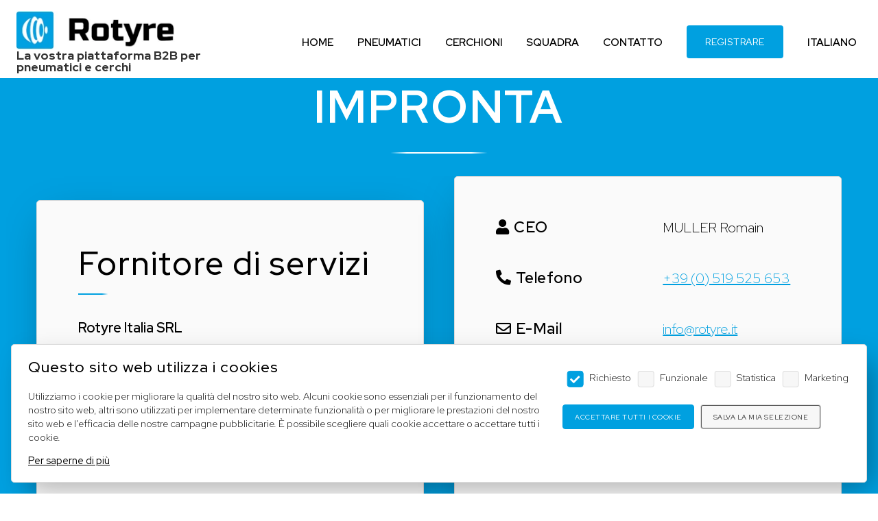

--- FILE ---
content_type: text/html;charset=UTF-8
request_url: http://rotyre.com/it/impressum.html
body_size: 4120
content:
<!DOCTYPE HTML>
<html lang="it" xml:lang="it" charset="utf-8" >
<head>
<link rel="preconnect" href="https://fonts.googleapis.com">
<link rel="preconnect" href="https://fonts.gstatic.com" crossorigin>
<link rel="stylesheet" type="text/css" as="style" href="/.resources/design/webresources/css/rotyre~2025-09-09-07-30-08-531~cache.css"/>
<link rel="stylesheet" type="text/css" as="style" href="/.resources/design/webresources/css/items~2023-08-18-18-01-38-000~cache.css"/>
<!-- Global site tag (gtag.js) - Google Analytics -->
<script async src="https://www.googletagmanager.com/gtag/js?id=G-DY99ZL6YG2" onload="initializeGtag()"></script>
<script>
function setCookie(cname, cvalue, exdays) {
var d = new Date();
d.setTime(d.getTime() + (exdays*24*60*60*1000));
var expires = "expires="+ d.toUTCString();
document.cookie = cname + "=" + cvalue + ";" + expires + ";path=/";
}
function getCookie(cname) {
var name = cname + "=";
var decodedCookie = decodeURIComponent(document.cookie);
var ca = decodedCookie.split(';');
for(var i = 0; i <ca.length; i++) {
var c = ca[i];
while (c.charAt(0) == ' ') {
c = c.substring(1);
}
if (c.indexOf(name) == 0) {
return c.substring(name.length, c.length);
}
}
return "";
}
function initializeGtag() {
/*
var statisticsAllowed= getCookie("statisticsAllowed");
if (statisticsAllowed == "true") {
}
*/
window.dataLayer = window.dataLayer || [];
function gtag(){dataLayer.push(arguments);}
// Initialisierung und Konfiguration von gtag
gtag('js', new Date());
gtag('config', 'G-DY99ZL6YG2');
}
</script>
<title>Pneumatici e cerchioni - Il tuo grossista online B2B | Rotyre - Impronta</title>
<meta charset="utf-8" />
<meta name="viewport" content="width=device-width, initial-scale=1" />
<meta name="description" content="Rotyre è il tuo collegamento con tutti i produttori e grossisti di pneumatici e cerchioni. Ti offriamo la nostra piattaforma online, sulla quale determiniamo il miglior prezzo e il tempo di consegna più veloce per te." />
<meta name="keywords" content="Grossista, pneumatici, cerchi, configuratore di cerchi, negozio" />
<link rel="preload" href="https://cdnjs.cloudflare.com/ajax/libs/font-awesome/5.9.0/webfonts/fa-brands-400.woff2" as="font" type="font/woff2" crossorigin="anonymous" />
<link rel="preload" href="https://cdnjs.cloudflare.com/ajax/libs/font-awesome/5.9.0/webfonts/fa-solid-900.woff2" as="font" type="font/woff2" crossorigin="anonymous" />
<link rel="preload" href="https://fonts.googleapis.com/css2?family=Red+Hat+Display:ital,wght@0,300..900;1,300..900&family=Titillium+Web:ital,wght@0,200;0,300;0,400;0,600;0,700;0,900;1,200;1,300;1,400;1,600;1,700&display=swap" as="style" />
<link href="https://fonts.googleapis.com/css2?family=Red+Hat+Display:ital,wght@0,300..900;1,300..900&family=Titillium+Web:ital,wght@0,200;0,300;0,400;0,600;0,700;0,900;1,200;1,300;1,400;1,600;1,700&display=swap" rel="stylesheet">
<link rel="stylesheet" type="text/css" as="style" href="/.resources/design/webresources/css/fontawesome-all.min~2025-04-10-07-09-02-690~cache.css"/>
<link rel="icon" type="image/png" href='/.imaging/mte/design/32x32/dam/favicon/Rotyre-Favicon.png/jcr:content/Rotyre%20Favicon.png' sizes="32x32">
<link rel="icon" type="image/png" href='/.imaging/mte/design/16x16/dam/favicon/Rotyre-Favicon.png/jcr:content/Rotyre%20Favicon.png' sizes="16x16">
<link rel="apple-touch-icon" sizes="180x180" href='/.imaging/mte/design/180x180/dam/favicon/Rotyre-Favicon.png/jcr:content/Rotyre%20Favicon.png'>
<link rel="apple-touch-icon-precomposed" sizes="57x57" href='/.imaging/mte/design/57x57/dam/favicon/Rotyre-Favicon.png/jcr:content/Rotyre%20Favicon.png' />
<link rel="apple-touch-icon-precomposed" sizes="114x114" href='/.imaging/mte/design/114x114/dam/favicon/Rotyre-Favicon.png/jcr:content/Rotyre%20Favicon.png' />
<link rel="apple-touch-icon-precomposed" sizes="72x72" href='/.imaging/mte/design/72x72/dam/favicon/Rotyre-Favicon.png/jcr:content/Rotyre%20Favicon.png' />
<link rel="apple-touch-icon-precomposed" sizes="144x144" href='/.imaging/mte/design/144x144/dam/favicon/Rotyre-Favicon.png/jcr:content/Rotyre%20Favicon.png' />
<link rel="apple-touch-icon-precomposed" sizes="120x120" href='/.imaging/mte/design/120x120/dam/favicon/Rotyre-Favicon.png/jcr:content/Rotyre%20Favicon.png' />
<link rel="apple-touch-icon-precomposed" sizes="152x152" href='/.imaging/mte/design/152x152/dam/favicon/Rotyre-Favicon.png/jcr:content/Rotyre%20Favicon.png' />
<meta name="msapplication-TileImage" content='/.imaging/mte/design/144x144/dam/favicon/Rotyre-Favicon.png/jcr:content/Rotyre%20Favicon.png' />
<meta name="msapplication-TileColor" content="#FFFFFF" />
<link rel="canonical" href="https://rotyre.com/it/impressum" />
<meta http-equiv='refresh' content='0;https://rotyre.com/it/impressum' />
<link rel="alternate" href='https://rotyre.com/de/impressum' hreflang="de" />
<link rel="alternate" href='https://rotyre.com/en/impressum' hreflang="en" />
<link rel="alternate" href='https://rotyre.com/fr/impressum' hreflang="fr" />
<link rel="alternate" href='https://rotyre.com/it/impressum' hreflang="it" />
<link rel="alternate" href='https://rotyre.com/lu/impressum' hreflang="lu" />
<link rel="alternate" href='https://rotyre.com/nl/impressum' hreflang="nl" />
<link rel="alternate" href='https://rotyre.com/pl/impressum' hreflang="pl" />
<link rel="alternate" href='https://rotyre.com/pt/impressum' hreflang="pt" />
<link rel="alternate" href='https://rotyre.com/cs/impressum' hreflang="pt" />
</head>
<body class="is-preload" >
<div id="header" >
<div id="logo" class="logo">
<a href='/it/index' tabindex="-1">
<span>
<picture>
<source srcset="/dam/jcr:5a3da838-3106-44bd-87b4-f2bc3c47a81f/Rotyre%20Black%20-%20No%20background%20248x60.webp" type="image/webp" >
<img src='/dam/jcr:c2af6579-dbd9-4ce8-b1e2-708e0c979999/Rotyre%20Black%20-%20No%20background%20248x60.png' alt='La vostra piattaforma B2B per pneumatici e cerchi' width="248" height="60" >
</picture>
<b>La vostra piattaforma B2B per pneumatici e cerchi</b>
</span>
</a>
</div><nav id="nav">
<ul>
<li>
<li>
<a href="/it/index" tabindex="-1" >HOME</a>
</li>
<li>
<a href="/it/b2b-shop" tabindex="-1" >PNEUMATICI</a>
</li>
<li>
<a href="/it/b2b-shop-wheels" tabindex="-1" >CERCHIONI</a>
</li>
<li>
<a href="/it/team" tabindex="-1" >SQUADRA</a>
</li>
<li>
<a href="/it/kontakt" tabindex="-1" > CONTATTO</a>
</li>
<li>
<a href="/it/registrieren" tabindex="-1" class='button primary' >REGISTRARE</a>
</li>
<li id=languageSwitcher">
<a href="#" class="languageSwitcher icon solid " tabindex="-1" aria-label="Language">
ITALIANO
</a>
<ul>
<li><a href='/de/impressum' >Deutsch</a></li>
<li><a href='/en/impressum' >English</a></li>
<li><a href='/fr/impressum' >Fran&ccedil;ais</a></li>
<li><a href='/it/impressum' >Italiano</a></li>
<li><a href='/lu/impressum' >Lëtzebuergesch</a></li>
<li><a href='/nl/impressum' >Nederlands</a></li>
<li><a href='/pl/impressum' >Polski</a></li>
<li><a href='/pt/impressum' >Portugu&ecirc;s</a></li>
<li><a href='/cs/impressum' >&Ccaron;e&scaron;tina</a></li>
</ul>
</li>
</li>
</ul>
</nav></div>
<section id="" class="wrapper style1 " >
<div class="container inner">
<header class="major " >
<h1 style="color: inherit; ">Impronta</h2>
</header>
<div class="inner" >
<div class="wrapper row aln-left aln-middle gtr-200" style="padding: 0;">
<div class="col-6 col-12-medium col-12-small col-12-narrower " >
<section id="" style='min-height: 30em;' class="wrapper style2 roundedShadowBox" >
<div class="container inner">
<header class="major " >
<h2 style="color: inherit; ">Fornitore di servizi</h2>
</header>
<div class="inner" >
<article id="" class=" ">
<header class="content">
</header>
<div class="content " style="color: inherit; "><p><strong>Rotyre Italia SRL</strong></p>
<p>Via della Zecca 2<br />
IT-40121 Bologna</p>
</div>
<div class="content ">
</div >
</article> </div>
</div>
</section>
</div><div class="col-6 col-12-medium col-12-small col-12-narrower " >
<section id="" style='min-height: 30em;' class="wrapper style2 roundedShadowBox" >
<div class="container inner">
<header class="major " >
<h3 style="color: inherit; "> </h3>
</header>
<div class="inner" >
<div class="wrapper row aln-left aln-middle gtr-200" style="padding: 0;">
<div class="col-6 col-6-medium col-6-small col-12-narrower " >
<h3 class='icon solid fa-user' id="">
CEO
</h3>
</div><div class="col-6 col-6-medium col-6-small col-12-narrower " >
<article id="" class=" ">
<header class="content">
</header>
<div class="content " style="color: inherit; "><p>MULLER Romain</p>
</div>
<div class="content ">
</div >
</article></div><div class="col-6 col-6-medium col-6-small col-12-narrower " >
<h3 class='icon solid fa-phone-alt' id="">
Telefono
</h3>
</div><div class="col-6 col-6-medium col-6-small col-12-narrower " >
<article id="" class=" ">
<header class="content">
</header>
<div class="content " style="color: inherit; "><p><a href="tel:+39519525653">+39 (0) 519 525 653</a></p>
</div>
<div class="content ">
</div >
</article></div><div class="col-6 col-6-medium col-6-small col-12-narrower " >
<h3 class='icon fa-envelope' id="">
E-Mail
</h3>
</div><div class="col-6 col-6-medium col-6-small col-12-narrower " >
<article id="" class=" ">
<header class="content">
</header>
<div class="content " style="color: inherit; "><p><a href="mailto:info@rotyre.it">info@rotyre.it</a></p>
</div>
<div class="content ">
</div >
</article></div><div class="col-6 col-6-medium col-6-small col-12-narrower " >
<h3 id="">
Registro commerciale
</h3>
</div><div class="col-6 col-6-medium col-6-small col-12-narrower " >
<article id="" class=" ">
<header class="content">
</header>
<div class="content " style="color: inherit; "><p>B166454</p>
</div>
<div class="content ">
</div >
</article></div><div class="col-6 col-6-medium col-6-small col-12-narrower " >
<h3 id="">
Partita IVA. numero
</h3>
</div><div class="col-6 col-6-medium col-6-small col-12-narrower " >
<article id="" class=" ">
<header class="content">
</header>
<div class="content " style="color: inherit; "><p>IT04059071201</p>
</div>
<div class="content ">
</div >
</article></div></div>
</div>
</div>
</section>
</div></div>
</div>
</div>
</section>
<footer id="footer">
<div class="inner">
<div class="wrapper row aln-left aln-top gtr-50" style="padding: 0;">
<div class="col-3 col-6-medium col-12-small col-12-narrower " >
<h3 id="">
Contatto
</h3>
<ul class="contact-icons">
<li class="icon solid fa-home"><b>Rotyre S.à r.l.</b><br>
9, Zone um Woeller<br>
L-4410 Soleuvre
</li>
<li class="icon solid fa-phone"><a href="tel:+39519525653">+39 (0) 519 525 653</a></li>
<li class="icon solid fa-envelope"><a href="mailto:info@rotyre.it">info@rotyre.it</a></li>
</ul></div><div class="col-3 col-6-medium col-12-small col-12-narrower " >
<h3 id="">
Seguici
</h3>
<ul class="icons-bordered">
<li><a class="icon brands fa-facebook-f" href="https://www.facebook.com/Rotyre/" aria-label="Facebook" >
<span class="label">Facebook</span>
</a></li>
<li><a class="icon brands fa-linkedin-in" href="https://de.linkedin.com/company/rotyre" aria-label="LinkedIn" >
<span class="label">LinkedIn</span>
</a></li>
</ul></div><div class="col-3 col-6-medium col-12-small col-12-narrower " >
<div class="">
<h3>Link Utili</h3>
<ul class="links">
<li>
<span class="page ">
<a href="/it/b2b-shop">
Negozio B2B
</a>
</span>
</li>
<li>
<span class="page ">
<a href="/it/kontakt">
Contatto
</a>
</span>
</li>
<li>
<span class="page ">
<a href="/it/FAQ">
FAQ
</a>
</span>
</li>
<li>
<span class="page ">
<a href="/it/registrieren">
Registrare
</a>
</span>
</li>
<li>
<span class="page ">
<a href="/it/team">
Squadra
</a>
</span>
</li>
</ul>
</div><!-- end -->
</div><div class="col-3 col-6-medium col-12-small col-12-narrower " >
<div class="">
<h3> Avviso legale</h3>
<ul class="links">
<li>
<span class="page ">
<a href="/it/agb">
AGB
</a>
</span>
</li>
<li>
<span class="page ">
<a href="/it/impressum">
Impronta
</a>
</span>
</li>
<li>
<span class="page ">
<a href="/it/datenschutz">
Protezione dati
</a>
</span>
</li>
</ul>
</div><!-- end -->
</div><div class="col-12 col-12-medium col-12-small col-12-narrower " >
<article id="" class=" ">
<header class="content">
</header>
<div class="content " style="color: inherit; "><p>Copyright&nbsp;&copy; 2023-2025 by Rotyre S.&agrave; r.l. -&nbsp; Webdesign by <a href="https://3w.lu/d/home.html" target="_blank">3W.LU</a></p>
</div>
<div class="content ">
</div >
</article></div></div>
</div>
</footer>
<div id="footer-cookie" class="frameWithBorder imageShadow" >
<span id="description" >
<h3>Questo sito web utilizza i cookies</h3>
<p>Utilizziamo i cookie per migliorare la qualit&agrave; del nostro sito web. Alcuni cookie sono essenziali per il funzionamento del nostro sito web, altri sono utilizzati per implementare determinate funzionalit&agrave; o per migliorare le prestazioni del nostro sito web e l&#39;efficacia delle nostre campagne pubblicitarie. &Egrave; possibile scegliere quali cookie accettare o accettare tutti i cookie.</p>
<a href='/it/datenschutz' >Per saperne di più</a>
</span>
<span id="accept">
<div class="form-item">
<input type="checkbox" id="mandatory_0" name="mandatory" value="mandatory" disabled="disabled" checked="checked" />
<label for="mandatory_0">Richiesto</label>
<input type="checkbox" id="functional_0" name="functional" value="functional" />
<label for="functional_0">Funzionale</label>
<input type="checkbox" id="statistics_0" name="statistics" value="statistics" />
<label for="statistics_0">Statistica</label>
<input type="checkbox" id="marketing_0" name="marketing" value="marketing" />
<label for="marketing_0">Marketing</label>
</div>
<div class="button-wrapper">
<a href="#" class="button primary small" title="Accettare tutti i cookie" onclick="acceptAll();return false;" >Accettare tutti i cookie</a>
&nbsp;
<a href="#" class="button small" title="Salva la mia selezione" onclick="saveChoice();return false;" >Salva la mia selezione</a>
</div>
</span>
</div>
<script>
var footerCookie = document.querySelector("#footer-cookie");
var footerCookieAccept = document.querySelector("#accept");
var cookieconsent = getCookie("cookieconsent");
if (cookieconsent != "") {
footerCookie.style.display = "none";
} else {
footerCookie.style.display = "block";
}
function saveChoice() {
setCookie("cookieconsent", "userChoice", 1);
footerCookie.style.display = "none";
if (document.getElementById('functional_0').checked) {
setCookie("functionalAllowed", "true", 1);
} else {
setCookie("functionalAllowed", "false", 1);
}
if (document.getElementById('statistics_0').checked) {
setCookie("statisticsAllowed", "true", 1);
} else {
setCookie("statisticsAllowed", "false", 1);
}
if (document.getElementById('marketing_0').checked) {
setCookie("marketingAllowed", "true", 1);
} else {
setCookie("marketingAllowed", "false", 1);
}
}
function acceptAll() {
setCookie("cookieconsent", "allAccepted", 1);
footerCookie.style.display = "none";
setCookie("functionalAllowed", "true", 1);
setCookie("statisticsAllowed", "true", 1);
setCookie("marketingAllowed", "true", 1);
}
</script>
<!-- Scripts -->
<script src="/.resources/design/webresources/js/all~2025-08-30-19-50-19-869~cache.js"></script>
</body>
</html>

--- FILE ---
content_type: text/html;charset=UTF-8
request_url: https://rotyre.com/it/impressum
body_size: 4097
content:
<!DOCTYPE HTML>
<html lang="it" xml:lang="it" charset="utf-8" >
<head>
<link rel="preconnect" href="https://fonts.googleapis.com">
<link rel="preconnect" href="https://fonts.gstatic.com" crossorigin>
<link rel="stylesheet" type="text/css" as="style" href="/.resources/design/webresources/css/rotyre~2025-09-09-07-30-08-531~cache.css"/>
<link rel="stylesheet" type="text/css" as="style" href="/.resources/design/webresources/css/items~2023-08-18-18-01-38-000~cache.css"/>
<!-- Global site tag (gtag.js) - Google Analytics -->
<script async src="https://www.googletagmanager.com/gtag/js?id=G-DY99ZL6YG2" onload="initializeGtag()"></script>
<script>
function setCookie(cname, cvalue, exdays) {
var d = new Date();
d.setTime(d.getTime() + (exdays*24*60*60*1000));
var expires = "expires="+ d.toUTCString();
document.cookie = cname + "=" + cvalue + ";" + expires + ";path=/";
}
function getCookie(cname) {
var name = cname + "=";
var decodedCookie = decodeURIComponent(document.cookie);
var ca = decodedCookie.split(';');
for(var i = 0; i <ca.length; i++) {
var c = ca[i];
while (c.charAt(0) == ' ') {
c = c.substring(1);
}
if (c.indexOf(name) == 0) {
return c.substring(name.length, c.length);
}
}
return "";
}
function initializeGtag() {
/*
var statisticsAllowed= getCookie("statisticsAllowed");
if (statisticsAllowed == "true") {
}
*/
window.dataLayer = window.dataLayer || [];
function gtag(){dataLayer.push(arguments);}
// Initialisierung und Konfiguration von gtag
gtag('js', new Date());
gtag('config', 'G-DY99ZL6YG2');
}
</script>
<title>Pneumatici e cerchioni - Il tuo grossista online B2B | Rotyre - Impronta</title>
<meta charset="utf-8" />
<meta name="viewport" content="width=device-width, initial-scale=1" />
<meta name="description" content="Rotyre è il tuo collegamento con tutti i produttori e grossisti di pneumatici e cerchioni. Ti offriamo la nostra piattaforma online, sulla quale determiniamo il miglior prezzo e il tempo di consegna più veloce per te." />
<meta name="keywords" content="Grossista, pneumatici, cerchi, configuratore di cerchi, negozio" />
<link rel="preload" href="https://cdnjs.cloudflare.com/ajax/libs/font-awesome/5.9.0/webfonts/fa-brands-400.woff2" as="font" type="font/woff2" crossorigin="anonymous" />
<link rel="preload" href="https://cdnjs.cloudflare.com/ajax/libs/font-awesome/5.9.0/webfonts/fa-solid-900.woff2" as="font" type="font/woff2" crossorigin="anonymous" />
<link rel="preload" href="https://fonts.googleapis.com/css2?family=Red+Hat+Display:ital,wght@0,300..900;1,300..900&family=Titillium+Web:ital,wght@0,200;0,300;0,400;0,600;0,700;0,900;1,200;1,300;1,400;1,600;1,700&display=swap" as="style" />
<link href="https://fonts.googleapis.com/css2?family=Red+Hat+Display:ital,wght@0,300..900;1,300..900&family=Titillium+Web:ital,wght@0,200;0,300;0,400;0,600;0,700;0,900;1,200;1,300;1,400;1,600;1,700&display=swap" rel="stylesheet">
<link rel="stylesheet" type="text/css" as="style" href="/.resources/design/webresources/css/fontawesome-all.min~2025-04-10-07-09-02-690~cache.css"/>
<link rel="icon" type="image/png" href='/.imaging/mte/design/32x32/dam/favicon/Rotyre-Favicon.png/jcr:content/Rotyre%20Favicon.png' sizes="32x32">
<link rel="icon" type="image/png" href='/.imaging/mte/design/16x16/dam/favicon/Rotyre-Favicon.png/jcr:content/Rotyre%20Favicon.png' sizes="16x16">
<link rel="apple-touch-icon" sizes="180x180" href='/.imaging/mte/design/180x180/dam/favicon/Rotyre-Favicon.png/jcr:content/Rotyre%20Favicon.png'>
<link rel="apple-touch-icon-precomposed" sizes="57x57" href='/.imaging/mte/design/57x57/dam/favicon/Rotyre-Favicon.png/jcr:content/Rotyre%20Favicon.png' />
<link rel="apple-touch-icon-precomposed" sizes="114x114" href='/.imaging/mte/design/114x114/dam/favicon/Rotyre-Favicon.png/jcr:content/Rotyre%20Favicon.png' />
<link rel="apple-touch-icon-precomposed" sizes="72x72" href='/.imaging/mte/design/72x72/dam/favicon/Rotyre-Favicon.png/jcr:content/Rotyre%20Favicon.png' />
<link rel="apple-touch-icon-precomposed" sizes="144x144" href='/.imaging/mte/design/144x144/dam/favicon/Rotyre-Favicon.png/jcr:content/Rotyre%20Favicon.png' />
<link rel="apple-touch-icon-precomposed" sizes="120x120" href='/.imaging/mte/design/120x120/dam/favicon/Rotyre-Favicon.png/jcr:content/Rotyre%20Favicon.png' />
<link rel="apple-touch-icon-precomposed" sizes="152x152" href='/.imaging/mte/design/152x152/dam/favicon/Rotyre-Favicon.png/jcr:content/Rotyre%20Favicon.png' />
<meta name="msapplication-TileImage" content='/.imaging/mte/design/144x144/dam/favicon/Rotyre-Favicon.png/jcr:content/Rotyre%20Favicon.png' />
<meta name="msapplication-TileColor" content="#FFFFFF" />
<link rel="canonical" href="https://rotyre.com/it/impressum" />
<link rel="alternate" href='https://rotyre.com/de/impressum' hreflang="de" />
<link rel="alternate" href='https://rotyre.com/en/impressum' hreflang="en" />
<link rel="alternate" href='https://rotyre.com/fr/impressum' hreflang="fr" />
<link rel="alternate" href='https://rotyre.com/it/impressum' hreflang="it" />
<link rel="alternate" href='https://rotyre.com/lu/impressum' hreflang="lu" />
<link rel="alternate" href='https://rotyre.com/nl/impressum' hreflang="nl" />
<link rel="alternate" href='https://rotyre.com/pl/impressum' hreflang="pl" />
<link rel="alternate" href='https://rotyre.com/pt/impressum' hreflang="pt" />
<link rel="alternate" href='https://rotyre.com/cs/impressum' hreflang="pt" />
</head>
<body class="is-preload" >
<div id="header" >
<div id="logo" class="logo">
<a href='/it/index' tabindex="-1">
<span>
<picture>
<source srcset="/dam/jcr:5a3da838-3106-44bd-87b4-f2bc3c47a81f/Rotyre%20Black%20-%20No%20background%20248x60.webp" type="image/webp" >
<img src='/dam/jcr:c2af6579-dbd9-4ce8-b1e2-708e0c979999/Rotyre%20Black%20-%20No%20background%20248x60.png' alt='La vostra piattaforma B2B per pneumatici e cerchi' width="248" height="60" >
</picture>
<b>La vostra piattaforma B2B per pneumatici e cerchi</b>
</span>
</a>
</div><nav id="nav">
<ul>
<li>
<li>
<a href="/it/index" tabindex="-1" >HOME</a>
</li>
<li>
<a href="/it/b2b-shop" tabindex="-1" >PNEUMATICI</a>
</li>
<li>
<a href="/it/b2b-shop-wheels" tabindex="-1" >CERCHIONI</a>
</li>
<li>
<a href="/it/team" tabindex="-1" >SQUADRA</a>
</li>
<li>
<a href="/it/kontakt" tabindex="-1" > CONTATTO</a>
</li>
<li>
<a href="/it/registrieren" tabindex="-1" class='button primary' >REGISTRARE</a>
</li>
<li id=languageSwitcher">
<a href="#" class="languageSwitcher icon solid " tabindex="-1" aria-label="Language">
ITALIANO
</a>
<ul>
<li><a href='/de/impressum' >Deutsch</a></li>
<li><a href='/en/impressum' >English</a></li>
<li><a href='/fr/impressum' >Fran&ccedil;ais</a></li>
<li><a href='/it/impressum' >Italiano</a></li>
<li><a href='/lu/impressum' >Lëtzebuergesch</a></li>
<li><a href='/nl/impressum' >Nederlands</a></li>
<li><a href='/pl/impressum' >Polski</a></li>
<li><a href='/pt/impressum' >Portugu&ecirc;s</a></li>
<li><a href='/cs/impressum' >&Ccaron;e&scaron;tina</a></li>
</ul>
</li>
</li>
</ul>
</nav></div>
<section id="" class="wrapper style1 " >
<div class="container inner">
<header class="major " >
<h1 style="color: inherit; ">Impronta</h2>
</header>
<div class="inner" >
<div class="wrapper row aln-left aln-middle gtr-200" style="padding: 0;">
<div class="col-6 col-12-medium col-12-small col-12-narrower " >
<section id="" style='min-height: 30em;' class="wrapper style2 roundedShadowBox" >
<div class="container inner">
<header class="major " >
<h2 style="color: inherit; ">Fornitore di servizi</h2>
</header>
<div class="inner" >
<article id="" class=" ">
<header class="content">
</header>
<div class="content " style="color: inherit; "><p><strong>Rotyre Italia SRL</strong></p>
<p>Via della Zecca 2<br />
IT-40121 Bologna</p>
</div>
<div class="content ">
</div >
</article> </div>
</div>
</section>
</div><div class="col-6 col-12-medium col-12-small col-12-narrower " >
<section id="" style='min-height: 30em;' class="wrapper style2 roundedShadowBox" >
<div class="container inner">
<header class="major " >
<h3 style="color: inherit; "> </h3>
</header>
<div class="inner" >
<div class="wrapper row aln-left aln-middle gtr-200" style="padding: 0;">
<div class="col-6 col-6-medium col-6-small col-12-narrower " >
<h3 class='icon solid fa-user' id="">
CEO
</h3>
</div><div class="col-6 col-6-medium col-6-small col-12-narrower " >
<article id="" class=" ">
<header class="content">
</header>
<div class="content " style="color: inherit; "><p>MULLER Romain</p>
</div>
<div class="content ">
</div >
</article></div><div class="col-6 col-6-medium col-6-small col-12-narrower " >
<h3 class='icon solid fa-phone-alt' id="">
Telefono
</h3>
</div><div class="col-6 col-6-medium col-6-small col-12-narrower " >
<article id="" class=" ">
<header class="content">
</header>
<div class="content " style="color: inherit; "><p><a href="tel:+39519525653">+39 (0) 519 525 653</a></p>
</div>
<div class="content ">
</div >
</article></div><div class="col-6 col-6-medium col-6-small col-12-narrower " >
<h3 class='icon fa-envelope' id="">
E-Mail
</h3>
</div><div class="col-6 col-6-medium col-6-small col-12-narrower " >
<article id="" class=" ">
<header class="content">
</header>
<div class="content " style="color: inherit; "><p><a href="mailto:info@rotyre.it">info@rotyre.it</a></p>
</div>
<div class="content ">
</div >
</article></div><div class="col-6 col-6-medium col-6-small col-12-narrower " >
<h3 id="">
Registro commerciale
</h3>
</div><div class="col-6 col-6-medium col-6-small col-12-narrower " >
<article id="" class=" ">
<header class="content">
</header>
<div class="content " style="color: inherit; "><p>B166454</p>
</div>
<div class="content ">
</div >
</article></div><div class="col-6 col-6-medium col-6-small col-12-narrower " >
<h3 id="">
Partita IVA. numero
</h3>
</div><div class="col-6 col-6-medium col-6-small col-12-narrower " >
<article id="" class=" ">
<header class="content">
</header>
<div class="content " style="color: inherit; "><p>IT04059071201</p>
</div>
<div class="content ">
</div >
</article></div></div>
</div>
</div>
</section>
</div></div>
</div>
</div>
</section>
<footer id="footer">
<div class="inner">
<div class="wrapper row aln-left aln-top gtr-50" style="padding: 0;">
<div class="col-3 col-6-medium col-12-small col-12-narrower " >
<h3 id="">
Contatto
</h3>
<ul class="contact-icons">
<li class="icon solid fa-home"><b>Rotyre S.à r.l.</b><br>
9, Zone um Woeller<br>
L-4410 Soleuvre
</li>
<li class="icon solid fa-phone"><a href="tel:+39519525653">+39 (0) 519 525 653</a></li>
<li class="icon solid fa-envelope"><a href="mailto:info@rotyre.it">info@rotyre.it</a></li>
</ul></div><div class="col-3 col-6-medium col-12-small col-12-narrower " >
<h3 id="">
Seguici
</h3>
<ul class="icons-bordered">
<li><a class="icon brands fa-facebook-f" href="https://www.facebook.com/Rotyre/" aria-label="Facebook" >
<span class="label">Facebook</span>
</a></li>
<li><a class="icon brands fa-linkedin-in" href="https://de.linkedin.com/company/rotyre" aria-label="LinkedIn" >
<span class="label">LinkedIn</span>
</a></li>
</ul></div><div class="col-3 col-6-medium col-12-small col-12-narrower " >
<div class="">
<h3>Link Utili</h3>
<ul class="links">
<li>
<span class="page ">
<a href="/it/b2b-shop">
Negozio B2B
</a>
</span>
</li>
<li>
<span class="page ">
<a href="/it/kontakt">
Contatto
</a>
</span>
</li>
<li>
<span class="page ">
<a href="/it/FAQ">
FAQ
</a>
</span>
</li>
<li>
<span class="page ">
<a href="/it/registrieren">
Registrare
</a>
</span>
</li>
<li>
<span class="page ">
<a href="/it/team">
Squadra
</a>
</span>
</li>
</ul>
</div><!-- end -->
</div><div class="col-3 col-6-medium col-12-small col-12-narrower " >
<div class="">
<h3> Avviso legale</h3>
<ul class="links">
<li>
<span class="page ">
<a href="/it/agb">
AGB
</a>
</span>
</li>
<li>
<span class="page ">
<a href="/it/impressum">
Impronta
</a>
</span>
</li>
<li>
<span class="page ">
<a href="/it/datenschutz">
Protezione dati
</a>
</span>
</li>
</ul>
</div><!-- end -->
</div><div class="col-12 col-12-medium col-12-small col-12-narrower " >
<article id="" class=" ">
<header class="content">
</header>
<div class="content " style="color: inherit; "><p>Copyright&nbsp;&copy; 2023-2025 by Rotyre S.&agrave; r.l. -&nbsp; Webdesign by <a href="https://3w.lu/d/home.html" target="_blank">3W.LU</a></p>
</div>
<div class="content ">
</div >
</article></div></div>
</div>
</footer>
<div id="footer-cookie" class="frameWithBorder imageShadow" >
<span id="description" >
<h3>Questo sito web utilizza i cookies</h3>
<p>Utilizziamo i cookie per migliorare la qualit&agrave; del nostro sito web. Alcuni cookie sono essenziali per il funzionamento del nostro sito web, altri sono utilizzati per implementare determinate funzionalit&agrave; o per migliorare le prestazioni del nostro sito web e l&#39;efficacia delle nostre campagne pubblicitarie. &Egrave; possibile scegliere quali cookie accettare o accettare tutti i cookie.</p>
<a href='/it/datenschutz' >Per saperne di più</a>
</span>
<span id="accept">
<div class="form-item">
<input type="checkbox" id="mandatory_0" name="mandatory" value="mandatory" disabled="disabled" checked="checked" />
<label for="mandatory_0">Richiesto</label>
<input type="checkbox" id="functional_0" name="functional" value="functional" />
<label for="functional_0">Funzionale</label>
<input type="checkbox" id="statistics_0" name="statistics" value="statistics" />
<label for="statistics_0">Statistica</label>
<input type="checkbox" id="marketing_0" name="marketing" value="marketing" />
<label for="marketing_0">Marketing</label>
</div>
<div class="button-wrapper">
<a href="#" class="button primary small" title="Accettare tutti i cookie" onclick="acceptAll();return false;" >Accettare tutti i cookie</a>
&nbsp;
<a href="#" class="button small" title="Salva la mia selezione" onclick="saveChoice();return false;" >Salva la mia selezione</a>
</div>
</span>
</div>
<script>
var footerCookie = document.querySelector("#footer-cookie");
var footerCookieAccept = document.querySelector("#accept");
var cookieconsent = getCookie("cookieconsent");
if (cookieconsent != "") {
footerCookie.style.display = "none";
} else {
footerCookie.style.display = "block";
}
function saveChoice() {
setCookie("cookieconsent", "userChoice", 1);
footerCookie.style.display = "none";
if (document.getElementById('functional_0').checked) {
setCookie("functionalAllowed", "true", 1);
} else {
setCookie("functionalAllowed", "false", 1);
}
if (document.getElementById('statistics_0').checked) {
setCookie("statisticsAllowed", "true", 1);
} else {
setCookie("statisticsAllowed", "false", 1);
}
if (document.getElementById('marketing_0').checked) {
setCookie("marketingAllowed", "true", 1);
} else {
setCookie("marketingAllowed", "false", 1);
}
}
function acceptAll() {
setCookie("cookieconsent", "allAccepted", 1);
footerCookie.style.display = "none";
setCookie("functionalAllowed", "true", 1);
setCookie("statisticsAllowed", "true", 1);
setCookie("marketingAllowed", "true", 1);
}
</script>
<!-- Scripts -->
<script src="/.resources/design/webresources/js/all~2025-08-30-19-50-19-869~cache.js"></script>
</body>
</html>

--- FILE ---
content_type: text/css;charset=UTF-8
request_url: http://rotyre.com/.resources/design/webresources/css/items~2023-08-18-18-01-38-000~cache.css
body_size: 1677
content:

/* Items (transitions) */

	.items.onload-fade-in > * > .inner {
		-moz-transition: opacity 0.75s ease-in-out;
		-webkit-transition: opacity 0.75s ease-in-out;
		-ms-transition: opacity 0.75s ease-in-out;
		transition: opacity 0.75s ease-in-out;
		-moz-transition-delay: 2.4s;
		-webkit-transition-delay: 2.4s;
		-ms-transition-delay: 2.4s;
		transition-delay: 2.4s;
	}

	.items.onload-fade-in > *:nth-child(1) > .inner {
		-moz-transition-delay: 0s;
		-webkit-transition-delay: 0s;
		-ms-transition-delay: 0s;
		transition-delay: 0s;
	}

	.items.onload-fade-in > *:nth-child(2) > .inner {
		-moz-transition-delay: 0.15s;
		-webkit-transition-delay: 0.15s;
		-ms-transition-delay: 0.15s;
		transition-delay: 0.15s;
	}

	.items.onload-fade-in > *:nth-child(3) > .inner {
		-moz-transition-delay: 0.3s;
		-webkit-transition-delay: 0.3s;
		-ms-transition-delay: 0.3s;
		transition-delay: 0.3s;
	}

	.items.onload-fade-in > *:nth-child(4) > .inner {
		-moz-transition-delay: 0.45s;
		-webkit-transition-delay: 0.45s;
		-ms-transition-delay: 0.45s;
		transition-delay: 0.45s;
	}

	.items.onload-fade-in > *:nth-child(5) > .inner {
		-moz-transition-delay: 0.6s;
		-webkit-transition-delay: 0.6s;
		-ms-transition-delay: 0.6s;
		transition-delay: 0.6s;
	}

	.items.onload-fade-in > *:nth-child(6) > .inner {
		-moz-transition-delay: 0.75s;
		-webkit-transition-delay: 0.75s;
		-ms-transition-delay: 0.75s;
		transition-delay: 0.75s;
	}

	.items.onload-fade-in > *:nth-child(7) > .inner {
		-moz-transition-delay: 0.9s;
		-webkit-transition-delay: 0.9s;
		-ms-transition-delay: 0.9s;
		transition-delay: 0.9s;
	}

	.items.onload-fade-in > *:nth-child(8) > .inner {
		-moz-transition-delay: 1.05s;
		-webkit-transition-delay: 1.05s;
		-ms-transition-delay: 1.05s;
		transition-delay: 1.05s;
	}

	.items.onload-fade-in > *:nth-child(9) > .inner {
		-moz-transition-delay: 1.2s;
		-webkit-transition-delay: 1.2s;
		-ms-transition-delay: 1.2s;
		transition-delay: 1.2s;
	}

	.items.onload-fade-in > *:nth-child(10) > .inner {
		-moz-transition-delay: 1.35s;
		-webkit-transition-delay: 1.35s;
		-ms-transition-delay: 1.35s;
		transition-delay: 1.35s;
	}

	.items.onload-fade-in > *:nth-child(11) > .inner {
		-moz-transition-delay: 1.5s;
		-webkit-transition-delay: 1.5s;
		-ms-transition-delay: 1.5s;
		transition-delay: 1.5s;
	}

	.items.onload-fade-in > *:nth-child(12) > .inner {
		-moz-transition-delay: 1.65s;
		-webkit-transition-delay: 1.65s;
		-ms-transition-delay: 1.65s;
		transition-delay: 1.65s;
	}

	.items.onload-fade-in > *:nth-child(13) > .inner {
		-moz-transition-delay: 1.8s;
		-webkit-transition-delay: 1.8s;
		-ms-transition-delay: 1.8s;
		transition-delay: 1.8s;
	}

	.items.onload-fade-in > *:nth-child(14) > .inner {
		-moz-transition-delay: 1.95s;
		-webkit-transition-delay: 1.95s;
		-ms-transition-delay: 1.95s;
		transition-delay: 1.95s;
	}

	.items.onload-fade-in > *:nth-child(15) > .inner {
		-moz-transition-delay: 2.1s;
		-webkit-transition-delay: 2.1s;
		-ms-transition-delay: 2.1s;
		transition-delay: 2.1s;
	}

	.items.onload-fade-in > *:nth-child(16) > .inner {
		-moz-transition-delay: 2.25s;
		-webkit-transition-delay: 2.25s;
		-ms-transition-delay: 2.25s;
		transition-delay: 2.25s;
	}

	.items.onload-fade-in > *:nth-child(17) > .inner {
		-moz-transition-delay: 2.4s;
		-webkit-transition-delay: 2.4s;
		-ms-transition-delay: 2.4s;
		transition-delay: 2.4s;
	}

	body.is-preload .items.onload-fade-in > * > .inner {
		opacity: 0;
	}

	.items.onscroll-fade-in > * > .inner {
		-moz-transition: opacity 0.75s ease-in-out;
		-webkit-transition: opacity 0.75s ease-in-out;
		-ms-transition: opacity 0.75s ease-in-out;
		transition: opacity 0.75s ease-in-out;
		-moz-transition-delay: 2.4s;
		-webkit-transition-delay: 2.4s;
		-ms-transition-delay: 2.4s;
		transition-delay: 2.4s;
	}

	.items.onscroll-fade-in > *:nth-child(1) > .inner {
		-moz-transition-delay: 0s;
		-webkit-transition-delay: 0s;
		-ms-transition-delay: 0s;
		transition-delay: 0s;
	}

	.items.onscroll-fade-in > *:nth-child(2) > .inner {
		-moz-transition-delay: 0.15s;
		-webkit-transition-delay: 0.15s;
		-ms-transition-delay: 0.15s;
		transition-delay: 0.15s;
	}

	.items.onscroll-fade-in > *:nth-child(3) > .inner {
		-moz-transition-delay: 0.3s;
		-webkit-transition-delay: 0.3s;
		-ms-transition-delay: 0.3s;
		transition-delay: 0.3s;
	}

	.items.onscroll-fade-in > *:nth-child(4) > .inner {
		-moz-transition-delay: 0.45s;
		-webkit-transition-delay: 0.45s;
		-ms-transition-delay: 0.45s;
		transition-delay: 0.45s;
	}

	.items.onscroll-fade-in > *:nth-child(5) > .inner {
		-moz-transition-delay: 0.6s;
		-webkit-transition-delay: 0.6s;
		-ms-transition-delay: 0.6s;
		transition-delay: 0.6s;
	}

	.items.onscroll-fade-in > *:nth-child(6) > .inner {
		-moz-transition-delay: 0.75s;
		-webkit-transition-delay: 0.75s;
		-ms-transition-delay: 0.75s;
		transition-delay: 0.75s;
	}

	.items.onscroll-fade-in > *:nth-child(7) > .inner {
		-moz-transition-delay: 0.9s;
		-webkit-transition-delay: 0.9s;
		-ms-transition-delay: 0.9s;
		transition-delay: 0.9s;
	}

	.items.onscroll-fade-in > *:nth-child(8) > .inner {
		-moz-transition-delay: 1.05s;
		-webkit-transition-delay: 1.05s;
		-ms-transition-delay: 1.05s;
		transition-delay: 1.05s;
	}

	.items.onscroll-fade-in > *:nth-child(9) > .inner {
		-moz-transition-delay: 1.2s;
		-webkit-transition-delay: 1.2s;
		-ms-transition-delay: 1.2s;
		transition-delay: 1.2s;
	}

	.items.onscroll-fade-in > *:nth-child(10) > .inner {
		-moz-transition-delay: 1.35s;
		-webkit-transition-delay: 1.35s;
		-ms-transition-delay: 1.35s;
		transition-delay: 1.35s;
	}

	.items.onscroll-fade-in > *:nth-child(11) > .inner {
		-moz-transition-delay: 1.5s;
		-webkit-transition-delay: 1.5s;
		-ms-transition-delay: 1.5s;
		transition-delay: 1.5s;
	}

	.items.onscroll-fade-in > *:nth-child(12) > .inner {
		-moz-transition-delay: 1.65s;
		-webkit-transition-delay: 1.65s;
		-ms-transition-delay: 1.65s;
		transition-delay: 1.65s;
	}

	.items.onscroll-fade-in > *:nth-child(13) > .inner {
		-moz-transition-delay: 1.8s;
		-webkit-transition-delay: 1.8s;
		-ms-transition-delay: 1.8s;
		transition-delay: 1.8s;
	}

	.items.onscroll-fade-in > *:nth-child(14) > .inner {
		-moz-transition-delay: 1.95s;
		-webkit-transition-delay: 1.95s;
		-ms-transition-delay: 1.95s;
		transition-delay: 1.95s;
	}

	.items.onscroll-fade-in > *:nth-child(15) > .inner {
		-moz-transition-delay: 2.1s;
		-webkit-transition-delay: 2.1s;
		-ms-transition-delay: 2.1s;
		transition-delay: 2.1s;
	}

	.items.onscroll-fade-in > *:nth-child(16) > .inner {
		-moz-transition-delay: 2.25s;
		-webkit-transition-delay: 2.25s;
		-ms-transition-delay: 2.25s;
		transition-delay: 2.25s;
	}

	.items.onscroll-fade-in > *:nth-child(17) > .inner {
		-moz-transition-delay: 2.4s;
		-webkit-transition-delay: 2.4s;
		-ms-transition-delay: 2.4s;
		transition-delay: 2.4s;
	}

	.items.onscroll-fade-in.is-inactive > * > .inner {
		opacity: 0;
	}

/* Items (style1) */

	.items.style1 {
		display: -moz-flex;
		display: -webkit-flex;
		display: -ms-flex;
		display: flex;
		-moz-flex-wrap: wrap;
		-webkit-flex-wrap: wrap;
		-ms-flex-wrap: wrap;
		flex-wrap: wrap;
		-moz-justify-content: center;
		-webkit-justify-content: center;
		-ms-justify-content: center;
		justify-content: center;
		margin: 3rem 0;
		position: relative;
	}

		.items.style1 > * {
			-moz-flex-grow: 0;
			-webkit-flex-grow: 0;
			-ms-flex-grow: 0;
			flex-grow: 0;
			-moz-flex-shrink: 0;
			-webkit-flex-shrink: 0;
			-ms-flex-shrink: 0;
			flex-shrink: 0;
			border-style: solid;
			border-left-width: 1px;
			border-top-width: 1px;
		}

		.items.style1.big > * {
			padding: 3.5rem 3.5rem 1.5rem 3.5rem ;
			width: 50%;
		}

			.items.style1.big > *:nth-child(-n + 2) {
				border-top-width: 0;
			}

			.items.style1.big > *:nth-child(2n + 1) {
				border-left-width: 0;
			}

		.items.style1.medium > * {
			padding: 2.1875rem 2.1875rem 0.1875rem 2.1875rem ;
			width: 33.33333%;
		}

			.items.style1.medium > *:nth-child(-n + 3) {
				border-top-width: 0;
			}

			.items.style1.medium > *:nth-child(3n + 1) {
				border-left-width: 0;
			}

		.items.style1.small > * {
			padding: 1.3125rem 1.3125rem 0.1rem 1.3125rem ;
			width: 25%;
		}

			.items.style1.small > *:nth-child(-n + 4) {
				border-top-width: 0;
			}

			.items.style1.small > *:nth-child(4n + 1) {
				border-left-width: 0;
			}

		@media screen and (max-width: 1280px) {

			.items.style1.small > *:nth-child(-n + 4) {
				border-top-width: 1px;
			}

			.items.style1.small > *:nth-child(4n + 1) {
				border-left-width: 1px;
			}

			.items.style1.small > * {
				padding: 2.1875rem 2.1875rem 0.1875rem 2.1875rem ;
				width: 33.33333%;
			}

				.items.style1.small > *:nth-child(-n + 3) {
					border-top-width: 0;
				}

				.items.style1.small > *:nth-child(3n + 1) {
					border-left-width: 0;
				}

		}

		@media screen and (max-width: 736px) {

			.items.style1.medium > *:nth-child(-n + 3) {
				border-top-width: 1px;
			}

			.items.style1.medium > *:nth-child(3n + 1) {
				border-left-width: 1px;
			}

			.items.style1.medium > * {
				padding: 3.5rem 3.5rem 1.5rem 3.5rem ;
				width: 50%;
			}

				.items.style1.medium > *:nth-child(-n + 2) {
					border-top-width: 0;
				}

				.items.style1.medium > *:nth-child(2n + 1) {
					border-left-width: 0;
				}

			.items.style1.small > *:nth-child(-n + 3) {
				border-top-width: 1px;
			}

			.items.style1.small > *:nth-child(3n + 1) {
				border-left-width: 1px;
			}

			.items.style1.small > * {
				padding: 3.5rem 1.5rem 1.5rem 1.5rem ;
				width: 50%;
			}

				.items.style1.small > *:nth-child(-n + 2) {
					border-top-width: 0;
				}

				.items.style1.small > *:nth-child(2n + 1) {
					border-left-width: 0;
				}

		}

		@media screen and (max-width: 480px) {

			.items.style1.big > *:nth-child(-n + 2) {
				border-top-width: 1px;
			}

			.items.style1.big > *:nth-child(2n + 1) {
				border-left-width: 1px;
			}

			.items.style1.big > * {
				padding: 2.625rem 2.625rem 0.625rem 2.625rem ;
				width: 100%;
			}

				.items.style1.big > *:nth-child(-n + 1) {
					border-top-width: 0;
				}

				.items.style1.big > *:nth-child(1n + 1) {
					border-left-width: 0;
				}

			.items.style1.medium > *:nth-child(-n + 2) {
				border-top-width: 1px;
			}

			.items.style1.medium > *:nth-child(2n + 1) {
				border-left-width: 1px;
			}

			.items.style1.medium > * {
				padding: 2.625rem 2.625rem 0.625rem 2.625rem ;
				width: 100%;
			}

				.items.style1.medium > *:nth-child(-n + 1) {
					border-top-width: 0;
				}

				.items.style1.medium > *:nth-child(1n + 1) {
					border-left-width: 0;
				}

			.items.style1.small > *:nth-child(-n + 2) {
				border-top-width: 1px;
			}

			.items.style1.small > *:nth-child(2n + 1) {
				border-left-width: 1px;
			}

			.items.style1.small > * {
				padding: 2.625rem 0 0.625rem 0 ;
				width: 100%;
			}

				.items.style1.small > *:nth-child(-n + 1) {
					border-top-width: 0;
				}

				.items.style1.small > *:nth-child(1n + 1) {
					border-left-width: 0;
				}

			.items.style1.big > *, .items.style1.medium > *, .items.style1.small > * {
				padding-left: 0;
				padding-right: 0;
			}

			.items.style1.big > :first-child, .items.style1.medium > :first-child, .items.style1.small > :first-child {
				padding-top: 0;
			}

			.items.style1.big > :last-child, .items.style1.medium > :last-child, .items.style1.small > :last-child {
				padding-bottom: 0;
			}

				.items.style1.big > :last-child > .inner > :last-child, .items.style1.medium > :last-child > .inner > :last-child, .items.style1.small > :last-child > .inner > :last-child {
					margin-bottom: 0;
				}

		}

/* Items (style2) */

	.items.style2 {
		display: -moz-flex;
		display: -webkit-flex;
		display: -ms-flex;
		display: flex;
		-moz-flex-wrap: wrap;
		-webkit-flex-wrap: wrap;
		-ms-flex-wrap: wrap;
		flex-wrap: wrap;
		-moz-justify-content: center;
		-webkit-justify-content: center;
		-ms-justify-content: center;
		justify-content: center;
		margin: 3rem 0;
		position: relative;
		border: solid 1px;
		border-radius: 4px;
	}

		.items.style2 > * {
			-moz-flex-grow: 0;
			-webkit-flex-grow: 0;
			-ms-flex-grow: 0;
			flex-grow: 0;
			-moz-flex-shrink: 0;
			-webkit-flex-shrink: 0;
			-ms-flex-shrink: 0;
			flex-shrink: 0;
			border-style: solid;
			border-left-width: 1px;
			border-top-width: 1px;
		}

		.items.style2.big > * {
			padding: 3.5rem 3.5rem 1.5rem 3.5rem ;
			width: 50%;
		}

			.items.style2.big > *:nth-child(-n + 2) {
				border-top-width: 0;
			}

			.items.style2.big > *:nth-child(2n + 1) {
				border-left-width: 0;
			}

		.items.style2.medium > * {
			padding: 2.1875rem 2.1875rem 0.1875rem 2.1875rem ;
			width: 33.33333%;
		}

			.items.style2.medium > *:nth-child(-n + 3) {
				border-top-width: 0;
			}

			.items.style2.medium > *:nth-child(3n + 1) {
				border-left-width: 0;
			}

		.items.style2.small > * {
			padding: 1.3125rem 1.3125rem 0.1rem 1.3125rem ;
			width: 25%;
		}

			.items.style2.small > *:nth-child(-n + 4) {
				border-top-width: 0;
			}

			.items.style2.small > *:nth-child(4n + 1) {
				border-left-width: 0;
			}

		@media screen and (max-width: 1280px) {

			.items.style2.small > *:nth-child(-n + 4) {
				border-top-width: 1px;
			}

			.items.style2.small > *:nth-child(4n + 1) {
				border-left-width: 1px;
			}

			.items.style2.small > * {
				padding: 2.1875rem 2.1875rem 0.1875rem 2.1875rem ;
				width: 33.33333%;
			}

				.items.style2.small > *:nth-child(-n + 3) {
					border-top-width: 0;
				}

				.items.style2.small > *:nth-child(3n + 1) {
					border-left-width: 0;
				}

		}

		@media screen and (max-width: 980px) {

			.items.style2.medium > *:nth-child(-n + 3) {
				border-top-width: 1px;
			}

			.items.style2.medium > *:nth-child(3n + 1) {
				border-left-width: 1px;
			}

			.items.style2.medium > * {
				padding: 3.5rem 3.5rem 1.5rem 3.5rem ;
				width: 50%;
			}

				.items.style2.medium > *:nth-child(-n + 2) {
					border-top-width: 0;
				}

				.items.style2.medium > *:nth-child(2n + 1) {
					border-left-width: 0;
				}

			.items.style2.small > *:nth-child(-n + 3) {
				border-top-width: 1px;
			}

			.items.style2.small > *:nth-child(3n + 1) {
				border-left-width: 1px;
			}

			.items.style2.small > * {
				padding: 3.5rem 3.5rem 1.5rem 3.5rem ;
				width: 50%;
			}

				.items.style2.small > *:nth-child(-n + 2) {
					border-top-width: 0;
				}

				.items.style2.small > *:nth-child(2n + 1) {
					border-left-width: 0;
				}

		}

		@media screen and (max-width: 480px) {

			.items.style2.big > *:nth-child(-n + 2) {
				border-top-width: 1px;
			}

			.items.style2.big > *:nth-child(2n + 1) {
				border-left-width: 1px;
			}

			.items.style2.big > * {
				padding: 2.625rem 2.625rem 0.625rem 2.625rem ;
				width: 100%;
			}

				.items.style2.big > *:nth-child(-n + 1) {
					border-top-width: 0;
				}

				.items.style2.big > *:nth-child(1n + 1) {
					border-left-width: 0;
				}

			.items.style2.medium > *:nth-child(-n + 2) {
				border-top-width: 1px;
			}

			.items.style2.medium > *:nth-child(2n + 1) {
				border-left-width: 1px;
			}

			.items.style2.medium > * {
				padding: 2.625rem 2.625rem 0.625rem 2.625rem ;
				width: 100%;
			}

				.items.style2.medium > *:nth-child(-n + 1) {
					border-top-width: 0;
				}

				.items.style2.medium > *:nth-child(1n + 1) {
					border-left-width: 0;
				}

			.items.style2.small > *:nth-child(-n + 2) {
				border-top-width: 1px;
			}

			.items.style2.small > *:nth-child(2n + 1) {
				border-left-width: 1px;
			}

			.items.style2.small > * {
				padding: 2.625rem 2.625rem 0.625rem 2.625rem ;
				width: 100%;
			}

				.items.style2.small > *:nth-child(-n + 1) {
					border-top-width: 0;
				}

				.items.style2.small > *:nth-child(1n + 1) {
					border-left-width: 0;
				}

		}

/* Items (style3) */

	.items.style3 {
		display: -moz-flex;
		display: -webkit-flex;
		display: -ms-flex;
		display: flex;
		-moz-flex-wrap: wrap;
		-webkit-flex-wrap: wrap;
		-ms-flex-wrap: wrap;
		flex-wrap: wrap;
		-moz-justify-content: left;
		-webkit-justify-content: left;
		-ms-justify-content: left;
		justify-content: left;
		margin: 0 0;
		position: relative;
	}

	.items.style3 > .box {
		margin-left: 0.5rem;
		margin-right: 0.5rem;
	}

		.items.style3 > * {
			-moz-flex-grow: 0;
			-webkit-flex-grow: 0;
			-ms-flex-grow: 0;
			flex-grow: 0;
			-moz-flex-shrink: 0;
			-webkit-flex-shrink: 0;
			-ms-flex-shrink: 0;
			flex-shrink: 0;
		}

		.items.style3.big > * {
			padding: 1.75rem 1.75rem 0.1rem 1.75rem ;
			width: calc( 50% - 1rem );
		}

		.items.style3.medium > * {
			padding: 1.09375rem 1.09375rem 0.1rem 1.09375rem ;
			width: calc( 33.33333% - 1rem );
		}

		.items.style3.small > * {
			padding: 0rem ;
			width: calc( 25% - 1rem );
		}

		@media screen and (max-width: 1280px) {

			.items.style3.small > * {
				width: 33.33333%;
			}

		}

		@media screen and (max-width: 980px) {

			.items.style3.medium > * {
				padding: 1.75rem 1.75rem 0.1rem 1.75rem ;
				width: 50%;
			}

			.items.style3.small > * {
				padding: 1.75rem 1.75rem 0.1rem 1.75rem ;
				width: 50%;
			}

		}

		@media screen and (max-width: 736px) {

			.items.style3 {
				margin: 2rem 0;
			}

		}

		@media screen and (max-width: 480px) {

			.items.style3.big > * {
				padding: 1.3125rem 1.3125rem 0.1rem 1.3125rem ;
				width: 100%;
			}

			.items.style3.medium > * {
				padding: 1.3125rem 1.3125rem 0.1rem 1.3125rem ;
				width: 100%;
			}

			.items.style3.small > * {
				width: 100%;
			}

			.items.style3.big > *, .items.style3.medium > *, .items.style3.small > * {
				padding-left: 0;
				padding-right: 0;
			}

			.items.style3.big > :first-child, .items.style3.medium > :first-child, .items.style3.small > :first-child {
				padding-top: 0;
			}

			.items.style3.big > :last-child, .items.style3.medium > :last-child, .items.style3.small > :last-child {
				padding-bottom: 0;
			}

				.items.style3.big > :last-child > .inner > :last-child, .items.style3.medium > :last-child > .inner > :last-child, .items.style3.small > :last-child > .inner > :last-child {
					margin-bottom: 0;
				}

		}

	.items.style1 > * {
		border-color: rgba(0, 0, 0, 0.2);
	}

	.items.style2 {
		border-color: rgba(0, 0, 0, 0.2);
	}

		.items.style2 > * {
			border-color: rgba(0, 0, 0, 0.2);
		}


--- FILE ---
content_type: text/css;charset=UTF-8
request_url: http://rotyre.com/.resources/design/webresources/css/fontawesome-all.min~2025-04-10-07-09-02-690~cache.css
body_size: 1776
content:
.fa,.fab,.fal,.far,.fas{-moz-osx-font-smoothing:grayscale;-webkit-font-smoothing:antialiased;display:inline-block;font-style:normal;font-variant:normal;text-rendering:auto;line-height:1}.fa-lg{font-size:1.33333em;line-height:.75em;vertical-align:-.0667em}.fa-xs{font-size:.75em}.fa-sm{font-size:.875em}.fa-1x{font-size:1em}.fa-2x{font-size:2em}.fa-3x{font-size:3em}.fa-4x{font-size:4em}.fa-5x{font-size:5em}.fa-6x{font-size:6em}.fa-7x{font-size:7em}.fa-8x{font-size:8em}.fa-9x{font-size:9em}.fa-10x{font-size:10em}.fa-fw{text-align:center;width:1.25em}.fa-ul{list-style-type:none;margin-left:2.5em;padding-left:0}.fa-ul>li{position:relative}.fa-li{left:-2em;position:absolute;text-align:center;width:2em;line-height:inherit}.fa-border{border:.08em solid #eee;border-radius:.1em;padding:.2em .25em .15em}.fa-pull-left{float:left}.fa-pull-right{float:right}.fa.fa-pull-left,.fab.fa-pull-left,.fal.fa-pull-left,.far.fa-pull-left,.fas.fa-pull-left{margin-right:.3em}.fa.fa-pull-right,.fab.fa-pull-right,.fal.fa-pull-right,.far.fa-pull-right,.fas.fa-pull-right{margin-left:.3em}.fa-spin{animation:fa-spin 2s infinite linear}.fa-pulse{animation:fa-spin 1s infinite steps(8)}@keyframes fa-spin{0%{transform:rotate(0deg)}to{transform:rotate(1turn)}}.fa-rotate-90{-ms-filter:"progid:DXImageTransform.Microsoft.BasicImage(rotation=1)";transform:rotate(90deg)}.fa-rotate-180{-ms-filter:"progid:DXImageTransform.Microsoft.BasicImage(rotation=2)";transform:rotate(180deg)}.fa-rotate-270{-ms-filter:"progid:DXImageTransform.Microsoft.BasicImage(rotation=3)";transform:rotate(270deg)}.fa-flip-horizontal{-ms-filter:"progid:DXImageTransform.Microsoft.BasicImage(rotation=0, mirror=1)";transform:scaleX(-1)}.fa-flip-vertical{transform:scaleY(-1)}.fa-flip-both,.fa-flip-horizontal.fa-flip-vertical,.fa-flip-vertical{-ms-filter:"progid:DXImageTransform.Microsoft.BasicImage(rotation=2, mirror=1)"}.fa-flip-both,.fa-flip-horizontal.fa-flip-vertical{transform:scale(-1)}:root .fa-flip-both,:root .fa-flip-horizontal,:root .fa-flip-vertical,:root .fa-rotate-90,:root .fa-rotate-180,:root .fa-rotate-270{filter:none}.fa-stack{display:inline-block;height:2em;line-height:2em;position:relative;vertical-align:middle;width:2.5em}.fa-stack-1x,.fa-stack-2x{left:0;position:absolute;text-align:center;width:100%}.fa-stack-1x{line-height:inherit}.fa-stack-2x{font-size:2em}.fa-inverse{color:#fff}.fa-500px:before{content:"\f26e"}
.fa-android:before{content:"\f17b"}
.fa-app-store:before{content:"\f36f"}.fa-app-store-ios:before{content:"\f370"}
.fa-apple:before{content:"\f179"}.fa-apple-alt:before{content:"\f5d1"}
.fa-backward:before{content:"\f04a"}
.fa-calculator:before{content:"\f1ec"}
.fa-circle:before{content:"\f111"}.fa-circle-notch:before{content:"\f1ce"}
.fa-envelope:before{content:"\f0e0"}.fa-envelope-open:before{content:"\f2b6"}.fa-envelope-open-text:before{content:"\f658"}.fa-envelope-square:before{content:"\f199"}
.fa-euro-sign:before{content:"\f153"}
.fa-facebook:before{content:"\f09a"}.fa-facebook-f:before{content:"\f39e"}.fa-facebook-messenger:before{content:"\f39f"}.fa-facebook-square:before{content:"\f082"}
.fa-file-contract:before{content:"\f56c"}
.fa-file-invoice-dollar:before{content:"\f571"}
.fa-forward:before{content:"\f04e"}
.fa-globe:before{content:"\f0ac"}
.fa-google:before{content:"\f1a0"}.fa-google:before{content:"\f1a0"}.fa-google-play:before{content:"\f3ab"}.fa-google-plus:before{content:"\f2b3"}.fa-google-plus-g:before{content:"\f0d5"}.fa-google-plus-square:before{content:"\f0d4"}.fa-google-drive:before{content:"\f3aa"}.fa-google-play:before{content:"\f3ab"}.fa-google-plus:before{content:"\f2b3"}.fa-google-plus-g:before{content:"\f0d5"}.fa-google-plus-square:before{content:"\f0d4"}
.fa-handshake:before{content:"\f2b5"}
.fa-headphones:before{content:"\f025"}.fa-headphones-alt:before{content:"\f58f"}
.fa-headset:before{content:"\f590"}
.fa-home:before{content:"\f015"}
.fa-info:before{content:"\f129"}.fa-info-circle:before{content:"\f05a"}
.fa-instagram:before{content:"\f16d"}
.fa-linkedin:before{content:"\f08c"}.fa-linkedin-in:before{content:"\f0e1"}
.fa-pencil-alt:before{content:"\f303"}
.fa-phone:before{content:"\f095"}.fa-phone-alt:before{content:"\f879"}.fa-phone-slash:before{content:"\f3dd"}.fa-phone-square:before{content:"\f098"}.fa-phone-square-alt:before{content:"\f87b"}.fa-phone-volume:before{content:"\f2a0"}
.fa-piggy-bank:before{content:"\f4d3"}
.fa-search:before{content:"\f002"}
.fa-shopping-cart:before{content:"\f07a"}
.fa-star:before{content:"\f005"}
.fa-twitter:before{content:"\f099"}.fa-twitter-square:before{content:"\f081"}
.fa-undo:before{content:"\f0e2"}
.fa-user:before{content:"\f007"}
.fa-whatsapp:before{content:"\f232"}.fa-whatsapp-square:before{content:"\f40c"}
.fa-wrench:before{content:"\f0ad"}
.fa-youtube:before{content:"\f167"}.fa-youtube-square:before{content:"\f431"}
.sr-only{border:0;clip:rect(0,0,0,0);height:1px;margin:-1px;overflow:hidden;padding:0;position:absolute;width:1px}
.sr-only-focusable:active,.sr-only-focusable:focus{clip:auto;height:auto;margin:0;overflow:visible;position:static;width:auto}
@font-face{
    font-family:"Font Awesome 5 Brands";
    font-style:normal;
    font-weight:normal;
    font-display:swap;
    src:url("https://cdnjs.cloudflare.com/ajax/libs/font-awesome/5.9.0/webfonts/fa-brands-400.eot");
    src:url("https://cdnjs.cloudflare.com/ajax/libs/font-awesome/5.9.0/webfonts/fa-brands-400.eot?#iefix") format("embedded-opentype"),
        url("https://cdnjs.cloudflare.com/ajax/libs/font-awesome/5.9.0/webfonts/fa-brands-400.woff2") format("woff2"),
        url("https://cdnjs.cloudflare.com/ajax/libs/font-awesome/5.9.0/webfonts/fa-brands-400.woff") format("woff"),
        url("https://cdnjs.cloudflare.com/ajax/libs/font-awesome/5.9.0/webfonts/fa-brands-400.ttf") format("truetype"),
        url("/docroot/assets/webfonts/fa-brands-400.svg#fontawesome") format("svg")
}
.fab{font-family:"Font Awesome 5 Brands"}
@font-face{
    font-family:"Font Awesome 5 Free";
    font-style:normal;
    font-weight:400;
    font-display:swap;
    src:url("https://cdnjs.cloudflare.com/ajax/libs/font-awesome/5.9.0/webfonts/fa-regular-400.eot");
    src:url("https://cdnjs.cloudflare.com/ajax/libs/font-awesome/5.9.0/webfonts/fa-regular-400.eot?#iefix") format("embedded-opentype"),
        url("https://cdnjs.cloudflare.com/ajax/libs/font-awesome/5.9.0/webfonts/fa-regular-400.woff2") format("woff2"),
        url("https://cdnjs.cloudflare.com/ajax/libs/font-awesome/5.9.0/webfonts/fa-regular-400.woff") format("woff"),
        url("https://cdnjs.cloudflare.com/ajax/libs/font-awesome/5.9.0/webfonts/fa-regular-400.ttf") format("truetype"),
        url("/docroot/assets/webfonts/fa-regular-400.svg#fontawesome") format("svg")
}
.far{font-weight:400}
@font-face{
    font-family:"Font Awesome 5 Free";
    font-style:normal;font-weight:900;
    font-display:swap;
    src:url("https://cdnjs.cloudflare.com/ajax/libs/font-awesome/5.9.0/webfonts/fa-solid-900.eot");
    src:url("https://cdnjs.cloudflare.com/ajax/libs/font-awesome/5.9.0/webfonts/fa-solid-900.eot?#iefix") format("embedded-opentype"),
        url("https://cdnjs.cloudflare.com/ajax/libs/font-awesome/5.9.0/webfonts/fa-solid-900.woff2") format("woff2"),
        url("https://cdnjs.cloudflare.com/ajax/libs/font-awesome/5.9.0/webfonts/fa-solid-900.woff") format("woff"),
        url("https://cdnjs.cloudflare.com/ajax/libs/font-awesome/5.9.0/webfonts/fa-solid-900.ttf") format("truetype"),
        url("/docroot/assets/webfonts/fa-solid-900.svg#fontawesome") format("svg")
}
.fa,.far,.fas{font-family:"Font Awesome 5 Free"}
.fa,.fas{font-weight:900}


--- FILE ---
content_type: text/css;charset=UTF-8
request_url: https://rotyre.com/.resources/design/webresources/css/rotyre~2025-09-09-07-30-08-531~cache.css
body_size: 21263
content:
.reveal{
	position: relative;
	opacity: 0;
	transition: 2s all ease;
}
.scrollRight{
	transform: translate(-150px,0);
}
.scrollLeft{
	transform: translate(150px,0);
}
.scrollUp{
	transform: translate(0,150px);
}
.scrollUpLeft{
	transform: translate(150px,150px);
}
.scrollUpRight{
	transform: translate(-150px,150px);
}
.scrollDown{
	transform: translate(0,-150px);
}
.scrollDownLeft{
	transform: translate(150px,-150px);
}
.scrollDownRight{
	transform: translate(-150px,-150px);
}
.rotateX{
	transform: rotateX(90deg);
}
.rotateY{
	transform: rotateY(90deg);
}
.rotateZ{
	transform: rotateZ(90deg);
}
.rotateXY{
	transform: rotateX(90deg) rotateY(90deg);
}
.rotateXZ{
	transform: rotateX(90deg) rotateZ(90deg);
}
.rotateYZ{
	transform: rotateY(90deg) rotateZ(90deg);
}
.rotateXYZ{
	transform: rotateX(90deg) rotateY(90deg) rotateZ(90deg);
}
.zoomIn{
  transform: scaleX(0.01) scaleY(0.01);
}
.turnInYBack{
  transform: matrix(0.01, 0.0, 0.0, 1.0, 200, 0);
}
.zoomUp{
  transform: translateY(50%) scaleX(0.01) scaleY(0.01);
}
.zoomDown{
  transform: translateY(-50%) scaleX(0.01) scaleY(0.01);
}
.zoomLeft{
  transform: translateX(50%) scaleX(0.01) scaleY(0.01);
}
.zoomRight{
  transform: translateX(-50%) scaleX(0.01) scaleY(0.01);
}
.zoomUpLeft{
  transform: translateX(50%) translateY(50%) scaleX(0.01) scaleY(0.01);
}
.zoomUpRight{
  transform: translateX(-50%) translateY(50%) scaleX(0.01) scaleY(0.01);
}
.zoomDownLeft{
  transform: translateX(50%) translateY(-50%) scaleX(0.01) scaleY(0.01);
}
.zoomDownRight{
  transform: translateX(-50%) translateY(-50%) scaleX(0.01) scaleY(0.01);
}
.fadeIn{
	transform: opacity 0;
}
.reveal.active{
	transform: translate3d(0,0,0) rotateX(0) rotateY(0) rotateZ(0) scaleX(1) scaleY(1) scaleZ(1);
	opacity: 1;
}


.animation1s{animation-duration:1s;}
.animation2s{animation-duration:2s;}
.animation3s{animation-duration:3s;}

.animation0100ms{animation-duration:0.1s;}
.animation0200ms{animation-duration:0.2s;}
.animation0300ms{animation-duration:0.3s;}
.animation0400ms{animation-duration:0.4s;}
.animation0500ms{animation-duration:0.5s;}
.animation0600ms{animation-duration:0.6s;}
.animation0700ms{animation-duration:0.7s;}
.animation0800ms{animation-duration:0.8s;}
.animation0900ms{animation-duration:0.9s;}
.animation1000ms{animation-duration:1.0s;}
.animation1100ms{animation-duration:1.1s;}
.animation1200ms{animation-duration:1.2s;}
.animation1300ms{animation-duration:1.3s;}
.animation1400ms{animation-duration:1.4s;}
.animation1500ms{animation-duration:1.5s;}
.animation1600ms{animation-duration:1.6s;}
.animation1700ms{animation-duration:1.7s;}
.animation1800ms{animation-duration:1.8s;}
.animation1900ms{animation-duration:1.9s;}
.animation2000ms{animation-duration:2.0s;}
.animation2100ms{animation-duration:2.1s;}
.animation2200ms{animation-duration:2.2s;}
.animation2300ms{animation-duration:2.3s;}
.animation2400ms{animation-duration:2.4s;}
.animation2500ms{animation-duration:2.5s;}
.animation2600ms{animation-duration:2.6s;}
.animation2700ms{animation-duration:2.7s;}
.animation2800ms{animation-duration:2.8s;}
.animation2900ms{animation-duration:2.9s;}
.animation3000ms{animation-duration:3.0s;}

.transition0100ms{transition-duration:0.1s;}
.transition0200ms{transition-duration:0.2s;}
.transition0300ms{transition-duration:0.3s;}
.transition0400ms{transition-duration:0.4s;}
.transition0500ms{transition-duration:0.5s;}
.transition0600ms{transition-duration:0.6s;}
.transition0700ms{transition-duration:0.7s;}
.transition0800ms{transition-duration:0.8s;}
.transition0900ms{transition-duration:0.9s;}
.transition1000ms{transition-duration:1.0s;}
.transition1100ms{transition-duration:1.1s;}
.transition1200ms{transition-duration:1.2s;}
.transition1300ms{transition-duration:1.3s;}
.transition1400ms{transition-duration:1.4s;}
.transition1500ms{transition-duration:1.5s;}
.transition1600ms{transition-duration:1.6s;}
.transition1700ms{transition-duration:1.7s;}
.transition1800ms{transition-duration:1.8s;}
.transition1900ms{transition-duration:1.9s;}
.transition2000ms{transition-duration:2.0s;}
.transition2100ms{transition-duration:2.1s;}
.transition2200ms{transition-duration:2.2s;}
.transition2300ms{transition-duration:2.3s;}
.transition2400ms{transition-duration:2.4s;}
.transition2500ms{transition-duration:2.5s;}
.transition2600ms{transition-duration:2.6s;}
.transition2700ms{transition-duration:2.7s;}
.transition2800ms{transition-duration:2.8s;}
.transition2900ms{transition-duration:2.9s;}
.transition3000ms{transition-duration:3.0s;}
.transition30000ms{transition-duration:30.0s;}

.delay0000ms{transition-delay:0.0s;}
.delay0100ms{transition-delay:0.1s;}
.delay0200ms{transition-delay:0.2s;}
.delay0300ms{transition-delay:0.3s;}
.delay0400ms{transition-delay:0.4s;}
.delay0500ms{transition-delay:0.5s;}
.delay0600ms{transition-delay:0.6s;}
.delay0700ms{transition-delay:0.7s;}
.delay0800ms{transition-delay:0.8s;}
.delay0900ms{transition-delay:0.9s;}
.delay1000ms{transition-delay:1.0s;}
.delay1100ms{transition-delay:1.1s;}
.delay1200ms{transition-delay:1.2s;}
.delay1300ms{transition-delay:1.3s;}
.delay1400ms{transition-delay:1.4s;}
.delay1500ms{transition-delay:1.5s;}
.delay1600ms{transition-delay:1.6s;}
.delay1700ms{transition-delay:1.7s;}
.delay1800ms{transition-delay:1.8s;}
.delay1900ms{transition-delay:1.9s;}
.delay2000ms{transition-delay:2.0s;}
.delay2100ms{transition-delay:2.1s;}
.delay2200ms{transition-delay:2.2s;}
.delay2300ms{transition-delay:2.3s;}
.delay2400ms{transition-delay:2.4s;}
.delay2500ms{transition-delay:2.5s;}
.delay2600ms{transition-delay:2.6s;}
.delay2700ms{transition-delay:2.7s;}
.delay2800ms{transition-delay:2.8s;}
.delay2900ms{transition-delay:2.9s;}
.delay3000ms{transition-delay:3.0s;}


/* Spotlight (transitions) */

article.onload-content-fade-up .content {
-moz-transition: opacity 0.75s ease-in-out, -moz-transform 0.75s ease-in-out;
-webkit-transition: opacity 0.75s ease-in-out, -webkit-transform 0.75s ease-in-out;
-ms-transition: opacity 0.75s ease-in-out, -ms-transform 0.75s ease-in-out;
transition: opacity 0.75s ease-in-out, transform 0.75s ease-in-out;
}

body.is-preload article.onload-content-fade-up .content {
-moz-transform: translateY(1rem);
-webkit-transform: translateY(1rem);
-ms-transform: translateY(1rem);
transform: translateY(1rem);
opacity: 0;
}

article.onload-content-fade-down .content {
-moz-transition: opacity 0.75s ease-in-out, -moz-transform 0.75s ease-in-out;
-webkit-transition: opacity 0.75s ease-in-out, -webkit-transform 0.75s ease-in-out;
-ms-transition: opacity 0.75s ease-in-out, -ms-transform 0.75s ease-in-out;
transition: opacity 0.75s ease-in-out, transform 0.75s ease-in-out;
}

body.is-preload article.onload-content-fade-down .content {
-moz-transform: translateY(-1rem);
-webkit-transform: translateY(-1rem);
-ms-transform: translateY(-1rem);
transform: translateY(-1rem);
opacity: 0;
}

article.onload-content-fade-left .content {
-moz-transition: opacity 0.75s ease-in-out, -moz-transform 0.75s ease-in-out;
-webkit-transition: opacity 0.75s ease-in-out, -webkit-transform 0.75s ease-in-out;
-ms-transition: opacity 0.75s ease-in-out, -ms-transform 0.75s ease-in-out;
transition: opacity 0.75s ease-in-out, transform 0.75s ease-in-out;
}

body.is-preload article.onload-content-fade-left .content {
-moz-transform: translateX(1rem);
-webkit-transform: translateX(1rem);
-ms-transform: translateX(1rem);
transform: translateX(1rem);
opacity: 0;
}

article.onload-content-fade-right .content {
-moz-transition: opacity 0.75s ease-in-out, -moz-transform 0.75s ease-in-out;
-webkit-transition: opacity 0.75s ease-in-out, -webkit-transform 0.75s ease-in-out;
-ms-transition: opacity 0.75s ease-in-out, -ms-transform 0.75s ease-in-out;
transition: opacity 0.75s ease-in-out, transform 0.75s ease-in-out;
}

body.is-preload article.onload-content-fade-right .content {
-moz-transform: translateX(-1rem);
-webkit-transform: translateX(-1rem);
-ms-transform: translateX(-1rem);
transform: translateX(-1rem);
opacity: 0;
}

article.onload-content-fade-in .content {
-moz-transition: opacity 0.75s ease-in-out;
-webkit-transition: opacity 0.75s ease-in-out;
-ms-transition: opacity 0.75s ease-in-out;
transition: opacity 0.75s ease-in-out;
}

body.is-preload article.onload-content-fade-in .content {
opacity: 0;
}

article.onload-image-fade-up .image {
-moz-transition: opacity 0.75s ease-in-out, -moz-transform 0.75s ease-in-out;
-webkit-transition: opacity 0.75s ease-in-out, -webkit-transform 0.75s ease-in-out;
-ms-transition: opacity 0.75s ease-in-out, -ms-transform 0.75s ease-in-out;
transition: opacity 0.75s ease-in-out, transform 0.75s ease-in-out;
}

article.onload-image-fade-up .image img {
  -moz-transition: opacity 0.75s ease-in-out;
  -webkit-transition: opacity 0.75s ease-in-out;
  -ms-transition: opacity 0.75s ease-in-out;
  transition: opacity 0.75s ease-in-out;
  -moz-transition-delay: 0.5625s;
  -webkit-transition-delay: 0.5625s;
  -ms-transition-delay: 0.5625s;
  transition-delay: 0.5625s;
}

body.is-preload article.onload-image-fade-up .image {
-moz-transform: translateY(1rem);
-webkit-transform: translateY(1rem);
-ms-transform: translateY(1rem);
transform: translateY(1rem);
opacity: 0;
}

body.is-preload article.onload-image-fade-up .image img {
  opacity: 0;
}

article.onload-image-fade-down .image {
-moz-transition: opacity 0.75s ease-in-out, -moz-transform 0.75s ease-in-out;
-webkit-transition: opacity 0.75s ease-in-out, -webkit-transform 0.75s ease-in-out;
-ms-transition: opacity 0.75s ease-in-out, -ms-transform 0.75s ease-in-out;
transition: opacity 0.75s ease-in-out, transform 0.75s ease-in-out;
}

article.onload-image-fade-down .image img {
  -moz-transition: opacity 0.75s ease-in-out;
  -webkit-transition: opacity 0.75s ease-in-out;
  -ms-transition: opacity 0.75s ease-in-out;
  transition: opacity 0.75s ease-in-out;
  -moz-transition-delay: 0.5625s;
  -webkit-transition-delay: 0.5625s;
  -ms-transition-delay: 0.5625s;
  transition-delay: 0.5625s;
}

body.is-preload article.onload-image-fade-down .image {
-moz-transform: translateY(-1rem);
-webkit-transform: translateY(-1rem);
-ms-transform: translateY(-1rem);
transform: translateY(-1rem);
opacity: 0;
}

body.is-preload article.onload-image-fade-down .image img {
  opacity: 0;
}

article.onload-image-fade-left .image {
-moz-transition: opacity 0.75s ease-in-out, -moz-transform 0.75s ease-in-out;
-webkit-transition: opacity 0.75s ease-in-out, -webkit-transform 0.75s ease-in-out;
-ms-transition: opacity 0.75s ease-in-out, -ms-transform 0.75s ease-in-out;
transition: opacity 0.75s ease-in-out, transform 0.75s ease-in-out;
}

article.onload-image-fade-left .image img {
  -moz-transition: opacity 0.75s ease-in-out;
  -webkit-transition: opacity 0.75s ease-in-out;
  -ms-transition: opacity 0.75s ease-in-out;
  transition: opacity 0.75s ease-in-out;
  -moz-transition-delay: 0.5625s;
  -webkit-transition-delay: 0.5625s;
  -ms-transition-delay: 0.5625s;
  transition-delay: 0.5625s;
}

body.is-preload article.onload-image-fade-left .image {
-moz-transform: translateX(1rem);
-webkit-transform: translateX(1rem);
-ms-transform: translateX(1rem);
transform: translateX(1rem);
opacity: 0;
}

body.is-preload article.onload-image-fade-left .image img {
  opacity: 0;
}

article.onload-image-fade-right .image {
-moz-transition: opacity 0.75s ease-in-out, -moz-transform 0.75s ease-in-out;
-webkit-transition: opacity 0.75s ease-in-out, -webkit-transform 0.75s ease-in-out;
-ms-transition: opacity 0.75s ease-in-out, -ms-transform 0.75s ease-in-out;
transition: opacity 0.75s ease-in-out, transform 0.75s ease-in-out;
}

article.onload-image-fade-right .image img {
  -moz-transition: opacity 0.75s ease-in-out;
  -webkit-transition: opacity 0.75s ease-in-out;
  -ms-transition: opacity 0.75s ease-in-out;
  transition: opacity 0.75s ease-in-out;
  -moz-transition-delay: 0.5625s;
  -webkit-transition-delay: 0.5625s;
  -ms-transition-delay: 0.5625s;
  transition-delay: 0.5625s;
}

body.is-preload article.onload-image-fade-right .image {
-moz-transform: translateX(-1rem);
-webkit-transform: translateX(-1rem);
-ms-transform: translateX(-1rem);
transform: translateX(-1rem);
opacity: 0;
}

body.is-preload article.onload-image-fade-right .image img {
  opacity: 0;
}

article.onload-image-fade-in .image img {
-moz-transition: opacity 0.75s ease-in-out;
-webkit-transition: opacity 0.75s ease-in-out;
-ms-transition: opacity 0.75s ease-in-out;
transition: opacity 0.75s ease-in-out;
}

body.is-preload article.onload-image-fade-in .image img {
opacity: 0;
}

article.onscroll-content-fade-up .content {
-moz-transition: opacity 0.75s ease-in-out, -moz-transform 0.75s ease-in-out;
-webkit-transition: opacity 0.75s ease-in-out, -webkit-transform 0.75s ease-in-out;
-ms-transition: opacity 0.75s ease-in-out, -ms-transform 0.75s ease-in-out;
transition: opacity 0.75s ease-in-out, transform 0.75s ease-in-out;
}

article.onscroll-content-fade-up.is-inactive .content {
-moz-transform: translateY(1rem);
-webkit-transform: translateY(1rem);
-ms-transform: translateY(1rem);
transform: translateY(1rem);
opacity: 0;
}

article.onscroll-content-fade-down .content {
-moz-transition: opacity 0.75s ease-in-out, -moz-transform 0.75s ease-in-out;
-webkit-transition: opacity 0.75s ease-in-out, -webkit-transform 0.75s ease-in-out;
-ms-transition: opacity 0.75s ease-in-out, -ms-transform 0.75s ease-in-out;
transition: opacity 0.75s ease-in-out, transform 0.75s ease-in-out;
}

article.onscroll-content-fade-down.is-inactive .content {
-moz-transform: translateY(-1rem);
-webkit-transform: translateY(-1rem);
-ms-transform: translateY(-1rem);
transform: translateY(-1rem);
opacity: 0;
}

article.onscroll-content-fade-left .content {
-moz-transition: opacity 0.75s ease-in-out, -moz-transform 0.75s ease-in-out;
-webkit-transition: opacity 0.75s ease-in-out, -webkit-transform 0.75s ease-in-out;
-ms-transition: opacity 0.75s ease-in-out, -ms-transform 0.75s ease-in-out;
transition: opacity 0.75s ease-in-out, transform 0.75s ease-in-out;
}

article.onscroll-content-fade-left.is-inactive .content {
-moz-transform: translateX(1rem);
-webkit-transform: translateX(1rem);
-ms-transform: translateX(1rem);
transform: translateX(1rem);
opacity: 0;
}

article.onscroll-content-fade-right .content {
-moz-transition: opacity 0.75s ease-in-out, -moz-transform 0.75s ease-in-out;
-webkit-transition: opacity 0.75s ease-in-out, -webkit-transform 0.75s ease-in-out;
-ms-transition: opacity 0.75s ease-in-out, -ms-transform 0.75s ease-in-out;
transition: opacity 0.75s ease-in-out, transform 0.75s ease-in-out;
}

article.onscroll-content-fade-right.is-inactive .content {
-moz-transform: translateX(-1rem);
-webkit-transform: translateX(-1rem);
-ms-transform: translateX(-1rem);
transform: translateX(-1rem);
opacity: 0;
}

article.onscroll-content-fade-in .content {
-moz-transition: opacity 0.75s ease-in-out;
-webkit-transition: opacity 0.75s ease-in-out;
-ms-transition: opacity 0.75s ease-in-out;
transition: opacity 0.75s ease-in-out;
}

article.onscroll-content-fade-in.is-inactive .content {
opacity: 0;
}

article.onscroll-image-fade-up .image {
-moz-transition: opacity 0.75s ease-in-out, -moz-transform 0.75s ease-in-out;
-webkit-transition: opacity 0.75s ease-in-out, -webkit-transform 0.75s ease-in-out;
-ms-transition: opacity 0.75s ease-in-out, -ms-transform 0.75s ease-in-out;
transition: opacity 0.75s ease-in-out, transform 0.75s ease-in-out;
}

article.onscroll-image-fade-up .image img {
  -moz-transition: opacity 0.75s ease-in-out;
  -webkit-transition: opacity 0.75s ease-in-out;
  -ms-transition: opacity 0.75s ease-in-out;
  transition: opacity 0.75s ease-in-out;
  -moz-transition-delay: 0.5625s;
  -webkit-transition-delay: 0.5625s;
  -ms-transition-delay: 0.5625s;
  transition-delay: 0.5625s;
}

article.onscroll-image-fade-up.is-inactive .image {
-moz-transform: translateY(1rem);
-webkit-transform: translateY(1rem);
-ms-transform: translateY(1rem);
transform: translateY(1rem);
opacity: 0;
}

article.onscroll-image-fade-up.is-inactive .image img {
  opacity: 0;
}

article.onscroll-image-fade-down .image {
-moz-transition: opacity 0.75s ease-in-out, -moz-transform 0.75s ease-in-out;
-webkit-transition: opacity 0.75s ease-in-out, -webkit-transform 0.75s ease-in-out;
-ms-transition: opacity 0.75s ease-in-out, -ms-transform 0.75s ease-in-out;
transition: opacity 0.75s ease-in-out, transform 0.75s ease-in-out;
}

article.onscroll-image-fade-down .image img {
  -moz-transition: opacity 0.75s ease-in-out;
  -webkit-transition: opacity 0.75s ease-in-out;
  -ms-transition: opacity 0.75s ease-in-out;
  transition: opacity 0.75s ease-in-out;
  -moz-transition-delay: 0.5625s;
  -webkit-transition-delay: 0.5625s;
  -ms-transition-delay: 0.5625s;
  transition-delay: 0.5625s;
}

article.onscroll-image-fade-down.is-inactive .image {
-moz-transform: translateY(-1rem);
-webkit-transform: translateY(-1rem);
-ms-transform: translateY(-1rem);
transform: translateY(-1rem);
opacity: 0;
}

article.onscroll-image-fade-down.is-inactive .image img {
  opacity: 0;
}

article.onscroll-image-fade-left .image {
-moz-transition: opacity 0.75s ease-in-out, -moz-transform 0.75s ease-in-out;
-webkit-transition: opacity 0.75s ease-in-out, -webkit-transform 0.75s ease-in-out;
-ms-transition: opacity 0.75s ease-in-out, -ms-transform 0.75s ease-in-out;
transition: opacity 0.75s ease-in-out, transform 0.75s ease-in-out;
}

article.onscroll-image-fade-left .image img {
  -moz-transition: opacity 0.75s ease-in-out;
  -webkit-transition: opacity 0.75s ease-in-out;
  -ms-transition: opacity 0.75s ease-in-out;
  transition: opacity 0.75s ease-in-out;
  -moz-transition-delay: 0.5625s;
  -webkit-transition-delay: 0.5625s;
  -ms-transition-delay: 0.5625s;
  transition-delay: 0.5625s;
}

article.onscroll-image-fade-left.is-inactive .image {
-moz-transform: translateX(1rem);
-webkit-transform: translateX(1rem);
-ms-transform: translateX(1rem);
transform: translateX(1rem);
opacity: 0;
}

article.onscroll-image-fade-left.is-inactive .image img {
  opacity: 0;
}

article.onscroll-image-fade-right .image {
-moz-transition: opacity 0.75s ease-in-out, -moz-transform 0.75s ease-in-out;
-webkit-transition: opacity 0.75s ease-in-out, -webkit-transform 0.75s ease-in-out;
-ms-transition: opacity 0.75s ease-in-out, -ms-transform 0.75s ease-in-out;
transition: opacity 0.75s ease-in-out, transform 0.75s ease-in-out;
}

article.onscroll-image-fade-right .image img {
  -moz-transition: opacity 0.75s ease-in-out;
  -webkit-transition: opacity 0.75s ease-in-out;
  -ms-transition: opacity 0.75s ease-in-out;
  transition: opacity 0.75s ease-in-out;
  -moz-transition-delay: 0.5625s;
  -webkit-transition-delay: 0.5625s;
  -ms-transition-delay: 0.5625s;
  transition-delay: 0.5625s;
}

article.onscroll-image-fade-right.is-inactive .image {
-moz-transform: translateX(-1rem);
-webkit-transform: translateX(-1rem);
-ms-transform: translateX(-1rem);
transform: translateX(-1rem);
opacity: 0;
}

article.onscroll-image-fade-right.is-inactive .image img {
  opacity: 0;
}

article.onscroll-image-fade-in .image img {
-moz-transition: opacity 0.75s ease-in-out;
-webkit-transition: opacity 0.75s ease-in-out;
-ms-transition: opacity 0.75s ease-in-out;
transition: opacity 0.75s ease-in-out;
}

article.onscroll-image-fade-in.is-inactive .image img {
opacity: 0;
}


html, body, div, span, applet, object,
iframe, h1, h2, h3, h4, h5, h6, p, blockquote,
pre, a, abbr, acronym, address, big, cite,
code, del, dfn, em, img, ins, kbd, q, s, samp,
small, strike, strong, sub, sup, tt, var, b,
u, i, center, dl, dt, dd, ol, ul, li, fieldset,
form, label, legend, table, caption, tbody,
tfoot, thead, tr, th, td, article, aside,
canvas, details, embed, figure, figcaption,
footer, header, hgroup, menu, nav, output, ruby,
section, summary, time, mark, audio, video {
	margin: 0;
	padding: 0;
	border: 0;
	font-size: 100%;
	font: inherit;
	vertical-align: baseline;}

article, aside, details, figcaption, figure,
footer, header, hgroup, menu, nav, section {
	display: block;}

body {
	line-height: 1;
}

ol, ul {
	list-style: none;
}

blockquote, q {
	quotes: none;
}

	blockquote:before, blockquote:after, q:before, q:after {
		content: '';
		content: none;
	}

table {
	border-collapse: collapse;
	border-spacing: 0;
}

body {
	-webkit-text-size-adjust: none;
}

mark {
	background-color: transparent;
	color: inherit;
}

input::-moz-focus-inner {
	border: 0;
	padding: 0;
}

input, select, textarea {
	-moz-appearance: none;
	-webkit-appearance: none;
	-ms-appearance: none;
	appearance: none;
}

/* Basic */

	@-ms-viewport {
		width: device-width;
	}

	body {
		-ms-overflow-style: scrollbar;
	}

	@media screen and (max-width: 480px) {

		html, body {
			min-width: 320px;
		}

	}

	html {
		box-sizing: border-box;
	}

	*, *:before, *:after {
		box-sizing: inherit;
	}

	body {
		background: #ffffff;
	}

		body.is-preload *, body.is-preload *:before, body.is-preload *:after {
			-moz-animation: none !important;
			-webkit-animation: none !important;
			-ms-animation: none !important;
			animation: none !important;
			-moz-transition: none !important;
			-webkit-transition: none !important;
			-ms-transition: none !important;
			transition: none !important;
		}

/* Type */


body {
		background-color: #ffffff;
		color: #5a5a5a;
	}

	body, input, select, textarea {
		font-family: "Red Hat Display", sans-serif;
		font-weight: 300;
		font-size: 1rem;
		line-height: 2.15;
		font-optical-sizing: auto;
		font-style: normal;
	}
	
		@media screen and (max-width: 1680px) {

			body, input, select, textarea {
				font-size: 11pt;
			}

		}

	a {
		text-decoration: underline 1px;
	}

		a:hover {
			text-decoration: underline 1.5px;
		}

	strong, b {
		font-weight: 600;
	}

	em, i {
		font-style: italic;
	}

	p {
		margin: 0 0 2em 0;
		font-size: 1.25rem;
		line-height: 2rem;
	}

	h1, h2, h3, h4, h5, h6 {
		line-height: 1.5;
		letter-spacing: 0.04em;
		margin: 0 0 1.5em 0;
		display: block;
	}

		h1 a, h2 a, h3 a, h4 a, h5 a, h6 a {
			color: inherit;
			text-decoration: none;
		}

	h1 {
		font-size: 3.25em;
		line-height: 1.3;
		font-weight: 500;
	}

	@media screen and (max-width: 736px) {

		h1 {
			font-size: 2.5em;
		}
	}


	.major h1 {
		font-size: 4.5em;
		margin-top: 0.5em;
		margin-bottom: 0.5em;
		text-align: center;
		text-transform: uppercase;
		font-weight: 700;
		color: #fffffff0 !important;
	}


	.major.style1 h1 {
		font-size: 4.5em;
		margin-top: 1em;
		margin-bottom: 1em;
		text-align: center;
		text-transform: uppercase;
		font-weight: 700;
		color: #fffffff0 !important;
	}

	.major.style2 h1 {
		font-size: 4.5em;
		margin-top: 1em;
		margin-bottom: 1em;
		text-align: center;
		text-transform: uppercase;
		font-weight: 700;
		color: #00a0e0 !important;
	}



	h2 {
		font-size: 2em;
		font-weight: 500;
		padding-top: 0.5rem;
		padding-bottom: 0.5rem;
		width: auto;
		margin: 2rem auto 0 auto;
	}

	.major h2 {
		font-size: 3.25em;
		margin-bottom: 2rem;
	}

		h3 {
		font-size: 1.2em;
		font-weight: 600;
		padding-bottom: 0.5rem;
	}
	

	.wrapper header.major h1{
		color: #000000b8 !important;
		border-bottom: 2px solid transparent;	  
		border-image: linear-gradient(90deg, white, white 44%, #00a0e0 46%, #00a0e0 54%, white 56%, white) 1;
		padding-bottom: 0.25em;
	}	

	.wrapper.style1 header.major h1{
		color: #fff !important;
		border-bottom: 2px solid transparent;	  
		border-image: linear-gradient(90deg, #00a0e0, #00a0e0 44%, white 46%, white 54%, #00a0e0 56%, #00a0e0) 1;
		padding-bottom: 0.25em;
	}	

	.major h2, header.major h2 {
		border-bottom: 2px solid transparent;	  
		border-image: linear-gradient(90deg, #00a0e0, #00a0e0 8%, white 10%, white) 1;
	}	

	.major.special h2, header.major.special h2 {
		border-image: linear-gradient(90deg, white, white 44%, #00a0e0 46%, #00a0e0 54%, white 56%, white) 1;
	}	

	.major.special h2, header.major.special h2, .major.special h3, header.major.special h3  {
		text-align: center;
	}	


	.wrapper.style1 header.major h2{
		border-bottom: 2px solid transparent;	  
		border-image: linear-gradient(90deg, white, white 8%, #00a0e0 10%, #00a0e0) 1;
	}	


	.wrapper.style1 header.major.special h2 {
		border-image: linear-gradient(90deg, #00a0e0, #00a0e0 44%, white 46%, white 54%, #00a0e0 56%, #00a0e0) 1;
	}	

	.wrapper.style2 header.major h2{
		border-bottom: 2px solid transparent;	  
		border-image: linear-gradient(90deg, #00a0e0, #00a0e0 8%, #fafafa 10%, #fafafa) 1;
	}	

	.wrapper.style2 header.major.special h2 {
		border-image: linear-gradient(90deg, #fafafa, #fafafa 44%, #00a0e0 46%, #00a0e0 54%, #fafafa 56%, #fafafa) 1;
	}	

	@media screen and (max-width: 736px) {

	
		.major h1, .major.style1 h1, .major.style2 h1, .wrapper header.major h1, .wrapper.style1 header.major h1 {
			font-size: 2.5em;
		}

		.major h2 {
			font-size: 2.5em;
			margin-bottom: 2rem;
		}
	

		
	}

	h4 {
		font-size: 1em;
		font-weight: 400;
	}

	h5 {
		font-size: 1em;
		font-weight: 400;
	}

	h6 {
		font-size: 1em;
		font-weight: 400;
	}

	@media screen and (max-width: 1280px) {

		h1 {
			font-size: 2.5em;
			line-height: 1.5;
		}

		h2 {
			font-size: 1.75em;
		}

		h3 {
			font-size: 1.5em;
		}

		h4 {
			font-size: 1.75em;
		}

	}

	@media screen and (max-width: 736px) {

		h1 {
			font-size: 1.75em;
		}

		h2 {
			font-size: 1.5em;
		}

		h3 {
			font-size: 1.25em;
		}

		h4 {
			font-size: 1em;
		}
	}

	sub {
		font-size: 0.8em;
		position: relative;
		top: 0.5em;
	}

	sup {
		font-size: 0.8em;
		position: relative;
		top: -0.5em;
	}

	blockquote {
		border-left: solid 4px;
		font-style: italic;
		margin: 0 0 2em 0;
		padding: 0.5em 0 0.5em 2em;
	}

	code {
		border-radius: 4px;
		border: solid 1px;
		font-family: "Courier New", monospace;
		font-size: 0.9em;
		margin: 0 0.25em;
		padding: 0.25em 0.65em;
	}

	pre {
		-webkit-overflow-scrolling: touch;
		font-family: "Courier New", monospace;
		font-size: 0.9em;
		margin: 0 0 2em 0;
	}

		pre code {
			display: block;
			line-height: 1.75;
			padding: 1em 1.5em;
			overflow-x: auto;
		}

	hr {
		border: 0;
		border-bottom: solid 1px;
		margin: 2em 0;
	}

		hr.major {
			margin: 3em 0;
		}

	.align-left {
		text-align: left;
	}

	.align-center {
		text-align: center;
	}

	.align-right {
		text-align: right;
	}

	input, select, textarea {
		color: #333333;
	}

	a {
		color: #00a0e0;
	}

	strong, b {
		color: #333333;
	}

	h1, h2, h3, h4, h5, h6 {
		color: #333333;
	}

	blockquote {
		border-left-color: rgba(144, 144, 144, 0.25);
	}

	code {
		background: rgba(144, 144, 144, 0.075);
		border-color: rgba(144, 144, 144, 0.25);
	}

	hr {
		border-bottom-color: rgba(144, 144, 144, 0.25);
	}

/* Row */

	.row {
		display: flex;
		flex-wrap: wrap;
		box-sizing: border-box;
		align-items: stretch;
	}

		.row > * {
			box-sizing: border-box;
		}

		.row.gtr-uniform > * > :last-child {
			margin-bottom: 0;
		}

		.row.aln-left {
			justify-content: flex-start;
		}

		.row.aln-center {
			justify-content: center;
		}

		.row.aln-right {
			justify-content: flex-end;
		}

		.row.aln-top {
			align-items: flex-start;
		}

		.row.aln-middle {
			align-items: center;
		}

		.row.aln-bottom {
			align-items: flex-end;
		}

		.row > .imp {
			order: -1;
		}

		.row > .col-1 {
			width: 8.33333%;
		}

		.row > .off-1 {
			margin-left: 8.33333%;
		}

		.row > .col-2 {
			width: 16.66667%;
		}

		.row > .off-2 {
			margin-left: 16.66667%;
		}

		.row > .col-3 {
			width: 25%;
		}

		.row > .off-3 {
			margin-left: 25%;
		}

		.row > .col-4 {
			width: 33.33333%;
		}

		.row > .off-4 {
			margin-left: 33.33333%;
		}

		.row > .col-5 {
			width: 41.66667%;
		}

		.row > .off-5 {
			margin-left: 41.66667%;
		}

		.row > .col-6 {
			width: 50%;
		}

		.row > .off-6 {
			margin-left: 50%;
		}

		.row > .col-7 {
			width: 58.33333%;
		}

		.row > .off-7 {
			margin-left: 58.33333%;
		}

		.row > .col-8 {
			width: 66.66667%;
		}

		.row > .off-8 {
			margin-left: 66.66667%;
		}

		.row > .col-9 {
			width: 75%;
		}

		.row > .off-9 {
			margin-left: 75%;
		}

		.row > .col-10 {
			width: 83.33333%;
		}

		.row > .off-10 {
			margin-left: 83.33333%;
		}

		.row > .col-11 {
			width: 91.66667%;
		}

		.row > .off-11 {
			margin-left: 91.66667%;
		}

		.row > .col-12 {
			width: 100%;
		}

		.row > .off-12 {
			margin-left: 100%;
		}

		.row.gtr-0 {
			margin-top: 0;
			margin-left: 0em;
		}

			.row.gtr-0 > * {
				padding: 0 0 0 0em;
			}

			.row.gtr-0.gtr-uniform {
				margin-top: 0em;
			}

				.row.gtr-0.gtr-uniform > * {
					padding-top: 0em;
				}

		.row.gtr-25 {
			margin-top: 0;
			margin-left: -0.5em;
		}

			.row.gtr-25 > * {
				padding: 0 0 0 0.5em;
			}

			.row.gtr-25.gtr-uniform {
				margin-top: -0.5em;
			}

				.row.gtr-25.gtr-uniform > * {
					padding-top: 0.5em;
				}

		.row.gtr-50 {
			margin-top: 0;
			margin-left: -1em;
		}

			.row.gtr-50 > * {
				padding: 0 0 0 1em;
			}

			.row.gtr-50.gtr-uniform {
				margin-top: -1em;
			}

				.row.gtr-50.gtr-uniform > * {
					padding-top: 1em;
				}

		.row {
			margin-top: 0;
			margin-left: -2em;
		}

			.row > * {
				padding: 0 0 0 2em;
			}

			.row.gtr-uniform {
				margin-top: -2em;
			}

				.row.gtr-uniform > * {
					padding-top: 2em;
				}

		.row.gtr-150 {
			margin-top: 0;
			margin-left: -3em;
		}

			.row.gtr-150 > * {
				padding: 0 0 0 3em;
			}

			.row.gtr-150.gtr-uniform {
				margin-top: -3em;
			}

				.row.gtr-150.gtr-uniform > * {
					padding-top: 3em;
				}

		.row.gtr-200 {
			margin-top: 0;
			margin-left: -4em;
		}

			.row.gtr-200 > * {
				padding: 0 0 0 4em;
			}

			.row.gtr-200.gtr-uniform {
				margin-top: -4em;
			}

				.row.gtr-200.gtr-uniform > * {
					padding-top: 4em;
				}

		@media screen and (max-width: 1680px) {

			.row {
				display: flex;
				flex-wrap: wrap;
				box-sizing: border-box;
				align-items: stretch;
			}

				.row > * {
					box-sizing: border-box;
				}

				.row.gtr-uniform > * > :last-child {
					margin-bottom: 0;
				}

				.row.aln-left {
					justify-content: flex-start;
				}

				.row.aln-center {
					justify-content: center;
				}

				.row.aln-right {
					justify-content: flex-end;
				}

				.row.aln-top {
					align-items: flex-start;
				}

				.row.aln-middle {
					align-items: center;
				}

				.row.aln-bottom {
					align-items: flex-end;
				}

				.row > .imp-xlarge {
					order: -1;
				}

				.row > .col-1-xlarge {
					width: 8.33333%;
				}

				.row > .off-1-xlarge {
					margin-left: 8.33333%;
				}

				.row > .col-2-xlarge {
					width: 16.66667%;
				}

				.row > .off-2-xlarge {
					margin-left: 16.66667%;
				}

				.row > .col-3-xlarge {
					width: 25%;
				}

				.row > .off-3-xlarge {
					margin-left: 25%;
				}

				.row > .col-4-xlarge {
					width: 33.33333%;
				}

				.row > .off-4-xlarge {
					margin-left: 33.33333%;
				}

				.row > .col-5-xlarge {
					width: 41.66667%;
				}

				.row > .off-5-xlarge {
					margin-left: 41.66667%;
				}

				.row > .col-6-xlarge {
					width: 50%;
				}

				.row > .off-6-xlarge {
					margin-left: 50%;
				}

				.row > .col-7-xlarge {
					width: 58.33333%;
				}

				.row > .off-7-xlarge {
					margin-left: 58.33333%;
				}

				.row > .col-8-xlarge {
					width: 66.66667%;
				}

				.row > .off-8-xlarge {
					margin-left: 66.66667%;
				}

				.row > .col-9-xlarge {
					width: 75%;
				}

				.row > .off-9-xlarge {
					margin-left: 75%;
				}

				.row > .col-10-xlarge {
					width: 83.33333%;
				}

				.row > .off-10-xlarge {
					margin-left: 83.33333%;
				}

				.row > .col-11-xlarge {
					width: 91.66667%;
				}

				.row > .off-11-xlarge {
					margin-left: 91.66667%;
				}

				.row > .col-12-xlarge {
					width: 100%;
				}

				.row > .off-12-xlarge {
					margin-left: 100%;
				}

				.row.gtr-0 {
					margin-top: 0;
					margin-left: 0em;
				}

					.row.gtr-0 > * {
						padding: 0 0 0 0em;
					}

					.row.gtr-0.gtr-uniform {
						margin-top: 0em;
					}

						.row.gtr-0.gtr-uniform > * {
							padding-top: 0em;
						}

				.row.gtr-25 {
					margin-top: 0;
					margin-left: -0.5em;
				}

					.row.gtr-25 > * {
						padding: 0 0 0 0.5em;
					}

					.row.gtr-25.gtr-uniform {
						margin-top: -0.5em;
					}

						.row.gtr-25.gtr-uniform > * {
							padding-top: 0.5em;
						}

				.row.gtr-50 {
					margin-top: 0;
					margin-left: -1em;
				}

					.row.gtr-50 > * {
						padding: 0 0 0 1em;
					}

					.row.gtr-50.gtr-uniform {
						margin-top: -1em;
					}

						.row.gtr-50.gtr-uniform > * {
							padding-top: 1em;
						}

				.row {
					margin-top: 0;
					margin-left: -2em;
				}

					.row > * {
						padding: 0 0 0 2em;
					}

					.row.gtr-uniform {
						margin-top: -2em;
					}

						.row.gtr-uniform > * {
							padding-top: 2em;
						}

				.row.gtr-150 {
					margin-top: 0;
					margin-left: -3em;
				}

					.row.gtr-150 > * {
						padding: 0 0 0 3em;
					}

					.row.gtr-150.gtr-uniform {
						margin-top: -3em;
					}

						.row.gtr-150.gtr-uniform > * {
							padding-top: 3em;
						}

				.row.gtr-200 {
					margin-top: 0;
					margin-left: -4em;
				}

					.row.gtr-200 > * {
						padding: 0 0 0 4em;
					}

					.row.gtr-200.gtr-uniform {
						margin-top: -4em;
					}

						.row.gtr-200.gtr-uniform > * {
							padding-top: 4em;
						}

		}

		@media screen and (max-width: 1280px) {

			.row {
				display: flex;
				flex-wrap: wrap;
				box-sizing: border-box;
				align-items: stretch;
			}

				.row > * {
					box-sizing: border-box;
				}

				.row.gtr-uniform > * > :last-child {
					margin-bottom: 0;
				}

				.row.aln-left {
					justify-content: flex-start;
				}

				.row.aln-center {
					justify-content: center;
				}

				.row.aln-right {
					justify-content: flex-end;
				}

				.row.aln-top {
					align-items: flex-start;
				}

				.row.aln-middle {
					align-items: center;
				}

				.row.aln-bottom {
					align-items: flex-end;
				}

				.row > .imp-large {
					order: -1;
				}

				.row > .col-1-large {
					width: 8.33333%;
				}

				.row > .off-1-large {
					margin-left: 8.33333%;
				}

				.row > .col-2-large {
					width: 16.66667%;
				}

				.row > .off-2-large {
					margin-left: 16.66667%;
				}

				.row > .col-3-large {
					width: 25%;
				}

				.row > .off-3-large {
					margin-left: 25%;
				}

				.row > .col-4-large {
					width: 33.33333%;
				}

				.row > .off-4-large {
					margin-left: 33.33333%;
				}

				.row > .col-5-large {
					width: 41.66667%;
				}

				.row > .off-5-large {
					margin-left: 41.66667%;
				}

				.row > .col-6-large {
					width: 50%;
				}

				.row > .off-6-large {
					margin-left: 50%;
				}

				.row > .col-7-large {
					width: 58.33333%;
				}

				.row > .off-7-large {
					margin-left: 58.33333%;
				}

				.row > .col-8-large {
					width: 66.66667%;
				}

				.row > .off-8-large {
					margin-left: 66.66667%;
				}

				.row > .col-9-large {
					width: 75%;
				}

				.row > .off-9-large {
					margin-left: 75%;
				}

				.row > .col-10-large {
					width: 83.33333%;
				}

				.row > .off-10-large {
					margin-left: 83.33333%;
				}

				.row > .col-11-large {
					width: 91.66667%;
				}

				.row > .off-11-large {
					margin-left: 91.66667%;
				}

				.row > .col-12-large {
					width: 100%;
				}

				.row > .off-12-large {
					margin-left: 100%;
				}

				.row.gtr-0 {
					margin-top: 0;
					margin-left: 0em;
				}

					.row.gtr-0 > * {
						padding: 0 0 0 0em;
					}

					.row.gtr-0.gtr-uniform {
						margin-top: 0em;
					}

						.row.gtr-0.gtr-uniform > * {
							padding-top: 0em;
						}

				.row.gtr-25 {
					margin-top: 0;
					margin-left: -0.375em;
				}

					.row.gtr-25 > * {
						padding: 0 0 0 0.375em;
					}

					.row.gtr-25.gtr-uniform {
						margin-top: -0.375em;
					}

						.row.gtr-25.gtr-uniform > * {
							padding-top: 0.375em;
						}

				.row.gtr-50 {
					margin-top: 0;
					margin-left: -0.75em;
				}

					.row.gtr-50 > * {
						padding: 0 0 0 0.75em;
					}

					.row.gtr-50.gtr-uniform {
						margin-top: -0.75em;
					}

						.row.gtr-50.gtr-uniform > * {
							padding-top: 0.75em;
						}

				.row {
					margin-top: 0;
					margin-left: -1.5em;
				}

					.row > * {
						padding: 0 0 0 1.5em;
					}

					.row.gtr-uniform {
						margin-top: -1.5em;
					}

						.row.gtr-uniform > * {
							padding-top: 1.5em;
						}

				.row.gtr-150 {
					margin-top: 0;
					margin-left: -2.25em;
				}

					.row.gtr-150 > * {
						padding: 0 0 0 2.25em;
					}

					.row.gtr-150.gtr-uniform {
						margin-top: -2.25em;
					}

						.row.gtr-150.gtr-uniform > * {
							padding-top: 2.25em;
						}

				.row.gtr-200 {
					margin-top: 0;
					margin-left: -3em;
				}

					.row.gtr-200 > * {
						padding: 0 0 0 3em;
					}

					.row.gtr-200.gtr-uniform {
						margin-top: -3em;
					}

						.row.gtr-200.gtr-uniform > * {
							padding-top: 3em;
						}

		}

		@media screen and (max-width: 980px) {

			.row {
				display: flex;
				flex-wrap: wrap;
				box-sizing: border-box;
				align-items: stretch;
			}

				.row > * {
					box-sizing: border-box;
				}

				.row.gtr-uniform > * > :last-child {
					margin-bottom: 0;
				}

				.row.aln-left {
					justify-content: flex-start;
				}

				.row.aln-center {
					justify-content: center;
				}

				.row.aln-right {
					justify-content: flex-end;
				}

				.row.aln-top {
					align-items: flex-start;
				}

				.row.aln-middle {
					align-items: center;
				}

				.row.aln-bottom {
					align-items: flex-end;
				}

				.row > .imp-medium {
					order: -1;
				}

				.row > .col-1-medium {
					width: 8.33333%;
				}

				.row > .off-1-medium {
					margin-left: 8.33333%;
				}

				.row > .col-2-medium {
					width: 16.66667%;
				}

				.row > .off-2-medium {
					margin-left: 16.66667%;
				}

				.row > .col-3-medium {
					width: 25%;
				}

				.row > .off-3-medium {
					margin-left: 25%;
				}

				.row > .col-4-medium {
					width: 33.33333%;
				}

				.row > .off-4-medium {
					margin-left: 33.33333%;
				}

				.row > .col-5-medium {
					width: 41.66667%;
				}

				.row > .off-5-medium {
					margin-left: 41.66667%;
				}

				.row > .col-6-medium {
					width: 50%;
				}

				.row > .off-6-medium {
					margin-left: 50%;
				}

				.row > .col-7-medium {
					width: 58.33333%;
				}

				.row > .off-7-medium {
					margin-left: 58.33333%;
				}

				.row > .col-8-medium {
					width: 66.66667%;
				}

				.row > .off-8-medium {
					margin-left: 66.66667%;
				}

				.row > .col-9-medium {
					width: 75%;
				}

				.row > .off-9-medium {
					margin-left: 75%;
				}

				.row > .col-10-medium {
					width: 83.33333%;
				}

				.row > .off-10-medium {
					margin-left: 83.33333%;
				}

				.row > .col-11-medium {
					width: 91.66667%;
				}

				.row > .off-11-medium {
					margin-left: 91.66667%;
				}

				.row > .col-12-medium {
					width: 100%;
				}

				.row > .off-12-medium {
					margin-left: 100%;
				}

				.row.gtr-0 {
					margin-top: 0;
					margin-left: 0em;
				}

					.row.gtr-0 > * {
						padding: 0 0 0 0em;
					}

					.row.gtr-0.gtr-uniform {
						margin-top: 0em;
					}

						.row.gtr-0.gtr-uniform > * {
							padding-top: 0em;
						}

				.row.gtr-25 {
					margin-top: 0;
					margin-left: -0.375em;
				}

					.row.gtr-25 > * {
						padding: 0 0 0 0.375em;
					}

					.row.gtr-25.gtr-uniform {
						margin-top: -0.375em;
					}

						.row.gtr-25.gtr-uniform > * {
							padding-top: 0.375em;
						}

				.row.gtr-50 {
					margin-top: 0;
					margin-left: -0.75em;
				}

					.row.gtr-50 > * {
						padding: 0 0 0 0.75em;
					}

					.row.gtr-50.gtr-uniform {
						margin-top: -0.75em;
					}

						.row.gtr-50.gtr-uniform > * {
							padding-top: 0.75em;
						}

				.row {
					margin-top: 0;
					margin-left: -1.5em;
				}

					.row > * {
						padding: 0 0 0 1.5em;
					}

					.row.gtr-uniform {
						margin-top: -1.5em;
					}

						.row.gtr-uniform > * {
							padding-top: 1.5em;
						}

				.row.gtr-150 {
					margin-top: 0;
					margin-left: -2.25em;
				}

					.row.gtr-150 > * {
						padding: 0 0 0 2.25em;
					}

					.row.gtr-150.gtr-uniform {
						margin-top: -2.25em;
					}

						.row.gtr-150.gtr-uniform > * {
							padding-top: 2.25em;
						}

				.row.gtr-200 {
					margin-top: 0;
					margin-left: -3em;
				}

					.row.gtr-200 > * {
						padding: 0 0 0 3em;
					}

					.row.gtr-200.gtr-uniform {
						margin-top: -3em;
					}

						.row.gtr-200.gtr-uniform > * {
							padding-top: 3em;
						}

		}

		@media screen and (max-width: 736px) {

			.row {
				display: flex;
				flex-wrap: wrap;
				box-sizing: border-box;
				align-items: stretch;
			}

				.row > * {
					box-sizing: border-box;
				}

				.row.gtr-uniform > * > :last-child {
					margin-bottom: 0;
				}

				.row.aln-left {
					justify-content: flex-start;
				}

				.row.aln-center {
					justify-content: center;
				}

				.row.aln-right {
					justify-content: flex-end;
				}

				.row.aln-top {
					align-items: flex-start;
				}

				.row.aln-middle {
					align-items: center;
				}

				.row.aln-bottom {
					align-items: flex-end;
				}

				.row > .imp-small {
					order: -1;
				}

				.row > .col-1-small {
					width: 8.33333%;
				}

				.row > .off-1-small {
					margin-left: 8.33333%;
				}

				.row > .col-2-small {
					width: 16.66667%;
				}

				.row > .off-2-small {
					margin-left: 16.66667%;
				}

				.row > .col-3-small {
					width: 25%;
				}

				.row > .off-3-small {
					margin-left: 25%;
				}

				.row > .col-4-small {
					width: 33.33333%;
				}

				.row > .off-4-small {
					margin-left: 33.33333%;
				}

				.row > .col-5-small {
					width: 41.66667%;
				}

				.row > .off-5-small {
					margin-left: 41.66667%;
				}

				.row > .col-6-small {
					width: 50%;
				}

				.row > .off-6-small {
					margin-left: 50%;
				}

				.row > .col-7-small {
					width: 58.33333%;
				}

				.row > .off-7-small {
					margin-left: 58.33333%;
				}

				.row > .col-8-small {
					width: 66.66667%;
				}

				.row > .off-8-small {
					margin-left: 66.66667%;
				}

				.row > .col-9-small {
					width: 75%;
				}

				.row > .off-9-small {
					margin-left: 75%;
				}

				.row > .col-10-small {
					width: 83.33333%;
				}

				.row > .off-10-small {
					margin-left: 83.33333%;
				}

				.row > .col-11-small {
					width: 91.66667%;
				}

				.row > .off-11-small {
					margin-left: 91.66667%;
				}

				.row > .col-12-small {
					width: 100%;
				}

				.row > .off-12-small {
					margin-left: 100%;
				}

				.row.gtr-0 {
					margin-top: 0;
					margin-left: 0em;
				}

					.row.gtr-0 > * {
						padding: 0 0 0 0em;
					}

					.row.gtr-0.gtr-uniform {
						margin-top: 0em;
					}

						.row.gtr-0.gtr-uniform > * {
							padding-top: 0em;
						}

				.row.gtr-25 {
					margin-top: 0;
					margin-left: -0.3125em;
				}

					.row.gtr-25 > * {
						padding: 0 0 0 0.3125em;
					}

					.row.gtr-25.gtr-uniform {
						margin-top: -0.3125em;
					}

						.row.gtr-25.gtr-uniform > * {
							padding-top: 0.3125em;
						}

				.row.gtr-50 {
					margin-top: 0;
					margin-left: -0.625em;
				}

					.row.gtr-50 > * {
						padding: 0 0 0 0.625em;
					}

					.row.gtr-50.gtr-uniform {
						margin-top: -0.625em;
					}

						.row.gtr-50.gtr-uniform > * {
							padding-top: 0.625em;
						}

				.row {
					margin-top: 0;
					margin-left: -1.25em;
				}

					.row > * {
						padding: 0 0 0 1.25em;
					}

					.row.gtr-uniform {
						margin-top: -1.25em;
					}

						.row.gtr-uniform > * {
							padding-top: 1.25em;
						}

				.row.gtr-150 {
					margin-top: 0;
					margin-left: -1.875em;
				}

					.row.gtr-150 > * {
						padding: 0 0 0 1.875em;
					}

					.row.gtr-150.gtr-uniform {
						margin-top: -1.875em;
					}

						.row.gtr-150.gtr-uniform > * {
							padding-top: 1.875em;
						}

				.row.gtr-200 {
					margin-top: 0;
					margin-left: -2.5em;
				}

					.row.gtr-200 > * {
						padding: 0 0 0 2.5em;
					}

					.row.gtr-200.gtr-uniform {
						margin-top: -2.5em;
					}

						.row.gtr-200.gtr-uniform > * {
							padding-top: 2.5em;
						}

		}

		@media screen and (max-width: 480px) {

			.row {
				display: flex;
				flex-wrap: wrap;
				box-sizing: border-box;
				align-items: stretch;
			}

				.row > * {
					box-sizing: border-box;
				}

				.row.gtr-uniform > * > :last-child {
					margin-bottom: 0;
				}

				.row.aln-left {
					justify-content: flex-start;
				}

				.row.aln-center {
					justify-content: center;
				}

				.row.aln-right {
					justify-content: flex-end;
				}

				.row.aln-top {
					align-items: flex-start;
				}

				.row.aln-middle {
					align-items: center;
				}

				.row.aln-bottom {
					align-items: flex-end;
				}

				.row > .imp-xsmall {
					order: -1;
				}

				.row > .col-1-xsmall {
					width: 8.33333%;
				}

				.row > .off-1-xsmall {
					margin-left: 8.33333%;
				}

				.row > .col-2-xsmall {
					width: 16.66667%;
				}

				.row > .off-2-xsmall {
					margin-left: 16.66667%;
				}

				.row > .col-3-xsmall {
					width: 25%;
				}

				.row > .off-3-xsmall {
					margin-left: 25%;
				}

				.row > .col-4-xsmall {
					width: 33.33333%;
				}

				.row > .off-4-xsmall {
					margin-left: 33.33333%;
				}

				.row > .col-5-xsmall {
					width: 41.66667%;
				}

				.row > .off-5-xsmall {
					margin-left: 41.66667%;
				}

				.row > .col-6-xsmall {
					width: 50%;
				}

				.row > .off-6-xsmall {
					margin-left: 50%;
				}

				.row > .col-7-xsmall {
					width: 58.33333%;
				}

				.row > .off-7-xsmall {
					margin-left: 58.33333%;
				}

				.row > .col-8-xsmall {
					width: 66.66667%;
				}

				.row > .off-8-xsmall {
					margin-left: 66.66667%;
				}

				.row > .col-9-xsmall {
					width: 75%;
				}

				.row > .off-9-xsmall {
					margin-left: 75%;
				}

				.row > .col-10-xsmall {
					width: 83.33333%;
				}

				.row > .off-10-xsmall {
					margin-left: 83.33333%;
				}

				.row > .col-11-xsmall {
					width: 91.66667%;
				}

				.row > .off-11-xsmall {
					margin-left: 91.66667%;
				}

				.row > .col-12-xsmall {
					width: 100%;
				}

				.row > .off-12-xsmall {
					margin-left: 100%;
				}

				.row.gtr-0 {
					margin-top: 0;
					margin-left: 0em;
				}

					.row.gtr-0 > * {
						padding: 0 0 0 0em;
					}

					.row.gtr-0.gtr-uniform {
						margin-top: 0em;
					}

						.row.gtr-0.gtr-uniform > * {
							padding-top: 0em;
						}

				.row.gtr-25 {
					margin-top: 0;
					margin-left: -0.3125em;
				}

					.row.gtr-25 > * {
						padding: 0 0 0 0.3125em;
					}

					.row.gtr-25.gtr-uniform {
						margin-top: -0.3125em;
					}

						.row.gtr-25.gtr-uniform > * {
							padding-top: 0.3125em;
						}

				.row.gtr-50 {
					margin-top: 0;
					margin-left: -0.625em;
				}

					.row.gtr-50 > * {
						padding: 0 0 0 0.625em;
					}

					.row.gtr-50.gtr-uniform {
						margin-top: -0.625em;
					}

						.row.gtr-50.gtr-uniform > * {
							padding-top: 0.625em;
						}

				.row {
					margin-top: 0;
					margin-left: -1.25em;
				}

					.row > * {
						padding: 0 0 0 1.25em;
					}

					.row.gtr-uniform {
						margin-top: -1.25em;
					}

						.row.gtr-uniform > * {
							padding-top: 1.25em;
						}

				.row.gtr-150 {
					margin-top: 0;
					margin-left: -1.875em;
				}

					.row.gtr-150 > * {
						padding: 0 0 0 1.875em;
					}

					.row.gtr-150.gtr-uniform {
						margin-top: -1.875em;
					}

						.row.gtr-150.gtr-uniform > * {
							padding-top: 1.875em;
						}

				.row.gtr-200 {
					margin-top: 0;
					margin-left: -2.5em;
				}

					.row.gtr-200 > * {
						padding: 0 0 0 2.5em;
					}

					.row.gtr-200.gtr-uniform {
						margin-top: -2.5em;
					}

						.row.gtr-200.gtr-uniform > * {
							padding-top: 2.5em;
						}

		}

/* Box */

	.box, .wrapper .box {
		border-radius: 4px;
		border: solid 1px;
		margin-bottom: 2em;
		padding: 1.5em;
		border-color: rgba(144, 144, 144, 0.25);
	}

		.box > :last-child,
		.box > :last-child > :last-child,
		.box > :last-child > :last-child > :last-child,
		.wrapper.box > :last-child,
		.wrapper.box > :last-child > :last-child,
		.wrapper.box > :last-child > :last-child > :last-child {
				margin-bottom: 0;
		}

		.box.alt, .wrapper.box.alt {
			border: 0;
			border-radius: 0;
			padding: 0;
		}

/* Split */

.split {
	-moz-align-items: -moz-flex-start;
	-webkit-align-items: -webkit-flex-start;
	-ms-align-items: -ms-flex-start;
	align-items: flex-start;
	display: -moz-flex;
	display: -webkit-flex;
	display: -ms-flex;
	display: flex;
	margin-left: -6em;
	margin-bottom: 2em;
}

	.split > * {
		margin-left: 6em !important;
		width: 50%;
		-ms-flex: 1 1 auto;
	}

		.split > * > :last-child {
			margin-bottom: 0;
		}

	.split.centered {
		-moz-align-items: center;
		-webkit-align-items: center;
		-ms-align-items: center;
		align-items: center;
	}

	.split.style1 > *:nth-child(2n - 1) {
		width: 33%;
	}

	.split.style1 > *:nth-child(2n) {
		width: 67%;
	}

	@media screen and (max-width: 1280px) {

		.split {
			margin-left: -3.75em;
		}

			.split > * {
				margin-left: 3.75em !important;
			}

			.split.centered {
				-moz-align-items: -moz-flex-start;
				-webkit-align-items: -webkit-flex-start;
				-ms-align-items: -ms-flex-start;
				align-items: flex-start;
			}

	}

	@media screen and (max-width: 980px) {

		.split {
			-moz-flex-direction: column;
			-webkit-flex-direction: column;
			-ms-flex-direction: column;
			flex-direction: column;
			margin-left: 0;
		}

			.split > * {
				margin-left: 0 !important;
				margin-top: 3.75em !important;
				width: 100% !important;
			}

				.split > *:first-child {
					margin-top: 0 !important;
				}

			.split.reversed {
				-moz-flex-direction: column-reverse;
				-webkit-flex-direction: column-reverse;
				-ms-flex-direction: column-reverse;
				flex-direction: column-reverse;
			}

				.split.reversed > * {
					margin-bottom: 3.75em !important;
					margin-top: 0 !important;
				}

					.split.reversed > *:first-child {
						margin-bottom: 0 !important;
					}

	}

	@media screen and (max-width: 736px) {

		.split > * {
			margin-top: 3em !important;
		}

		.split.reversed > * {
			margin-bottom: 3em !important;
		}

	}


/* Features */

	.features {
		display: -moz-flex;
		display: -webkit-flex;
		display: -ms-flex;
		display: flex;
		-moz-flex-wrap: wrap;
		-webkit-flex-wrap: wrap;
		-ms-flex-wrap: wrap;
		flex-wrap: wrap;
		overflow: hidden;
	}

		.features > article {
			border-style: solid;
			border-top-width: 1px;
			border-right-width: 0;
			border-bottom-width: 0;
			border-left-width: 1px;
			padding: 2.25em 0;
			position: relative;
		}

			.features > article > :last-child {
				margin-bottom: 0;
			}

			.features > article:before {
				position: absolute;
				font-size: 1.875rem;
				line-height: inherit;
				top: 0.975em;
			}

			.features > article:nth-child(1), .features > article:nth-child(2) {
				border-top-width: 0;
			}

			.features > article:nth-child(2n -1) {
				border-left-width: 0;
				padding-left: 3.5em;
				padding-right: 3em;
				width: 50%;
			}

				.features > article:nth-child(2n -1):before {
					left: 0;
				}

			.features > article:nth-child(2n) {
				padding-left: 6.5em;
				padding-right: 0;
				width: 50%;
			}

				.features > article:nth-child(2n):before {
					left: 1.5em;
				}

			.features > article h3 {
				margin: 0 0 0.5em 0;
			}

		@media screen and (max-width: 1280px) {

			.features > article {
				padding: 1.6875em 0;
			}

				.features > article:before {
					font-size: 1.5rem;
					top: 0.69231em;
				}

				.features > article:nth-child(2n -1) {
					padding-left: 2.75em;
					padding-right: 2.25em;
				}

				.features > article:nth-child(2n) {
					padding-left: 5em;
					padding-right: 0;
				}

					.features > article:nth-child(2n):before {
						left: 1.38462em;
					}

		}

		@media screen and (max-width: 980px) {

			.features > article {
				padding: 3em 0;
			}

				.features > article:before {
					font-size: 1.5rem;
					top: 1.52308em;
				}

				.features > article:nth-child(2n -1) {
					padding-left: 3em;
					padding-right: 3em;
				}

				.features > article:nth-child(2n) {
					padding-left: 6em;
					padding-right: 0;
				}

					.features > article:nth-child(2n):before {
						left: 1.84615em;
					}

		}

		@media screen and (max-width: 480px) {

			.features > article {
				border-left-width: 0;
				padding: 2.25em 0;
			}

				.features > article:before {
					top: 0.96923em;
				}

				.features > article:nth-child(1) {
					border-top-width: 0;
				}

				.features > article:nth-last-child(1) {
					padding-bottom: 0;
				}

				.features > article:nth-child(2) {
					border-top-width: 1px;
				}

				.features > article:nth-child(2n -1) {
					padding-left: 3em;
					padding-right: 0;
					width: 100%;
				}

					.features > article:nth-child(2n -1):before {
						left: 0;
					}

				.features > article:nth-child(2n) {
					padding-left: 3em;
					padding-right: 0;
					width: 100%;
				}

					.features > article:nth-child(2n):before {
						left: 0;
					}

		}

	.features > article {
		border-color: rgba(144, 144, 144, 0.25);
	}

		.features > article:before, .features > article h3 {
			color: #00a0e0;
		}

/* Stats */

	.stats {
		display: -moz-flex;
		display: -webkit-flex;
		display: -ms-flex;
		display: flex;
		margin: 0 0 2em 0;
	}

		.stats > article {
			-moz-flex-grow: 1;
			-webkit-flex-grow: 1;
			-ms-flex-grow: 1;
			flex-grow: 1;
			-moz-flex-shrink: 1;
			-webkit-flex-shrink: 1;
			-ms-flex-shrink: 1;
			flex-shrink: 1;
			border-style: solid;
			border-right-width: 1px;
			padding: 0 3em;
		}

			.stats > article:nth-last-child(1) {
				border-right-width: 0;
			}

			.stats > article h3 span {
				display: block;
				font-size: 3em;
				font-weight: 300;
				line-height: 1;
				margin-bottom: 0.25em;
			}

			.stats > article > :last-child {
				margin-bottom: 0;
			}

		@media screen and (max-width: 1280px) {

			.stats > article {
				padding: 0 1.5em;
			}

		}

		@media screen and (max-width: 980px) {

			.stats {
				-moz-flex-wrap: wrap;
				-webkit-flex-wrap: wrap;
				-ms-flex-wrap: wrap;
				flex-wrap: wrap;
			}

				.stats > article {
					border-top-width: 1px;
					padding: 3em;
					width: 50%;
				}

					.stats > article:nth-child(1), .stats > article:nth-child(2) {
						border-top-width: 0;
					}

					.stats > article:nth-last-child(2n - 1) {
						border-right-width: 0;
					}

		}

		@media screen and (max-width: 480px) {

			.stats {
				-moz-flex-direction: column;
				-webkit-flex-direction: column;
				-ms-flex-direction: column;
				flex-direction: column;
			}

				.stats > article {
					border-right: 0;
					padding: 3em 0;
					width: 100%;
				}

					.stats > article:nth-child(1) {
						padding-top: 1.5em;
					}

					.stats > article:nth-child(2) {
						border-top-width: 1px;
					}

					.stats > article:nth-last-child(1) {
						padding-bottom: 1.5em;
					}

		}

	.stats > article {
		border-color: rgba(144, 144, 144, 0.25);
	}

/* Tabs */

	.tabs {
		margin: 0 0 2em 0;
	}

		.tabs .titles {
			-moz-user-select: none;
			-webkit-user-select: none;
			-ms-user-select: none;
			user-select: none;
			list-style-type: none;
			margin-bottom: -1px;
			padding-left: 0;
		}

			.tabs .titles li {
				-moz-transition-property: color, background-color;
				-webkit-transition-property: color, background-color;
				-ms-transition-property: color, background-color;
				transition-property: color, background-color;
				-moz-transition-duration: 0.2s;
				-webkit-transition-duration: 0.2s;
				-ms-transition-duration: 0.2s;
				transition-duration: 0.2s;
				border-style: solid;
				border-width: 1px 1px 0 0;
				display: inline-block;
				font-size: 1.2em;
				font-weight: 400;
				padding: 1em 3em;
			}

				.tabs .titles li:first-child {
					border-left-width: 1px;
				}

				.tabs .titles li.active {
					padding-top: 1.5em;
					border-left-width: 1px;
				}

				.tabs .titles li + .active {
					margin-left: -1px;
				}

		.tabs .panels {
			padding: 3.75em 3.75em 1.75em 3.75em ;
			border-style: solid;
			border-width: 1px;
		}

		.tabs .panel {
			-moz-transition: opacity 0.2s ease-in-out;
			-webkit-transition: opacity 0.2s ease-in-out;
			-ms-transition: opacity 0.2s ease-in-out;
			transition: opacity 0.2s ease-in-out;
			opacity: 0;
		}

			.tabs .panel .image {
				margin-bottom: 0;
			}

				.tabs .panel .image img {
					width: 100%;
				}

			.tabs .panel.active {
				opacity: 1;
			}

		@media screen and (max-width: 1280px) {

			.tabs .titles li {
				font-size: 1em;
			}

		}

		@media screen and (max-width: 736px) {

			.tabs .panels {
				padding: 2em 2em 0.1em 2em ;
			}

		}

		@media screen and (max-width: 480px) {

			.tabs .titles li {
				font-size: 0.8em;
				padding: 1em;
			}

				.tabs .titles li.active {
					padding-top: 1em;
				}

			.tabs .panels {
				padding: 2em 2em 0.1em 2em ;
			}

		}

		@media screen and (orientation: portrait) {

			.tabs .titles {
				display: -moz-flex;
				display: -webkit-flex;
				display: -ms-flex;
				display: flex;
			}

				.tabs .titles li {
					-moz-flex-grow: 1;
					-webkit-flex-grow: 1;
					-ms-flex-grow: 1;
					flex-grow: 1;
					-moz-flex-shrink: 1;
					-webkit-flex-shrink: 1;
					-ms-flex-shrink: 1;
					flex-shrink: 1;
					text-align: center;
				}

					.tabs .titles li.active {
						padding-top: 1em;
					}

		}

	.tabs .titles li {
		border-color: rgba(144, 144, 144, 0.25);
		background-color: rgba(144, 144, 144, 0.075);
	}

		.tabs .titles li.active {
			background-color: #ffffff;
			border-bottom-color: #ffffff;
			color: #00a0e0;
		}

	.tabs .panels {
		border-color: rgba(144, 144, 144, 0.25);
	}


/* Button */

	input[type="submit"],
	input[type="reset"],
	input[type="button"],
	button,
	.button {
		-moz-appearance: none;
		-webkit-appearance: none;
		-ms-appearance: none;
		appearance: none;
		-moz-transition: background-color 0.2s ease-in-out, color 0.2s ease-in-out;
		-webkit-transition: background-color 0.2s ease-in-out, color 0.2s ease-in-out;
		-ms-transition: background-color 0.2s ease-in-out, color 0.2s ease-in-out;
		transition: background-color 0.2s ease-in-out, color 0.2s ease-in-out;
		border-radius: 4px;
		border: 0;
		cursor: pointer;
		display: inline-block;
		font-size: 0.9em;
		font-weight: 400;
		height: 3.5em;
		letter-spacing: 0.05em;
		line-height: 3.5em;
		padding: 0 2em;
		text-align: center;
		text-decoration: none;
		text-transform: uppercase;
		white-space: nowrap;
		margin-bottom: 1em;
		margin-top: 1em;
	}

		input[type="submit"].icon:before,
		input[type="reset"].icon:before,
		input[type="button"].icon:before,
		button.icon:before,
		.button.icon:before {
			margin-right: 0.5em;
		}

		input[type="submit"].fit,
		input[type="reset"].fit,
		input[type="button"].fit,
		button.fit,
		.button.fit {
			width: 100%;
		}

		input[type="submit"].small,
		input[type="reset"].small,
		input[type="button"].small,
		button.small,
		.button.small {
			font-size: 0.7em;
		}

		input[type="submit"].large,
		input[type="reset"].large,
		input[type="button"].large,
		button.large,
		.button.large {
			font-size: 1.1em;
		}

		input[type="submit"].wide,
		input[type="reset"].wide,
		input[type="button"].wide,
		button.wide,
		.button.wide {
			min-width: 15em;
		}

		input[type="submit"].disabled, input[type="submit"]:disabled,
		input[type="reset"].disabled,
		input[type="reset"]:disabled,
		input[type="button"].disabled,
		input[type="button"]:disabled,
		button.disabled,
		button:disabled,
		.button.disabled,
		.button:disabled {
			pointer-events: none;
			opacity: 0.25;
		}

	input[type="submit"],
	input[type="reset"],
	input[type="button"],
	button,
	.button {
		background-color: transparent;
		box-shadow: inset 0 0 0 1px #5a5a5a;
		color: #333333 !important;
	}

		input[type="submit"]:hover,
		input[type="reset"]:hover,
		input[type="button"]:hover,
		button:hover,
		.button:hover {
			background-color: rgba(144, 144, 144, 0.075);
			text-decoration: none;
		}

		input[type="submit"]:active,
		input[type="reset"]:active,
		input[type="button"]:active,
		button:active,
		.button:active {
			background-color: rgba(144, 144, 144, 0.2);
		}

		input[type="submit"].icon:before,
		input[type="reset"].icon:before,
		input[type="button"].icon:before,
		button.icon:before,
		.button.icon:before {
			color: #aaaaaa;
		}

		input[type="submit"].primary,
		input[type="reset"].primary,
		input[type="button"].primary,
		button.primary,
		.button.primary {
			box-shadow: none;
			background-color: #00a0e0;
			color: #ffffff !important;
		}

			input[type="submit"].primary.icon:before,
			input[type="reset"].primary.icon:before,
			input[type="button"].primary.icon:before,
			button.primary.icon:before,
			.button.primary.icon:before {
				color: #ffffff !important;
			}

			input[type="submit"].primary:hover,
			input[type="reset"].primary:hover,
			input[type="button"].primary:hover,
			button.primary:hover,
			.button.primary:hover {
				background-color: #46bcd1;
			}

			input[type="submit"].primary:active,
			input[type="reset"].primary:active,
			input[type="button"].primary:active,
			button.primary:active,
			.button.primary:active {
				background-color: #46bcd1;
			}

/* Form */

	form {
		margin: 0 0 2em 0;
	}

		form > :last-child {
			margin-bottom: 0;
		}

		form > .fields {
			display: -moz-flex;
			display: -webkit-flex;
			display: -ms-flex;
			display: flex;
			-moz-flex-wrap: wrap;
			-webkit-flex-wrap: wrap;
			-ms-flex-wrap: wrap;
			flex-wrap: wrap;
			width: calc(100% + 3em);
			margin: -1.5em 0 2em -1.5em;
		}

			form > .fields > .field {
				-moz-flex-grow: 0;
				-webkit-flex-grow: 0;
				-ms-flex-grow: 0;
				flex-grow: 0;
				-moz-flex-shrink: 0;
				-webkit-flex-shrink: 0;
				-ms-flex-shrink: 0;
				flex-shrink: 0;
				padding: 1.5em 0 0 1.5em;
				width: calc(100% - 1.5em);
			}

				form > .fields > .field.half {
					width: calc(50% - 0.75em);
				}

				form > .fields > .field.third {
					width: calc(100%/3 - 0.5em);
				}

				form > .fields > .field.quarter {
					width: calc(25% - 0.375em);
				}

		@media screen and (max-width: 480px) {

			form > .fields {
				width: calc(100% + 3em);
				margin: -1.5em 0 2em -1.5em;
			}

				form > .fields > .field {
					padding: 1.5em 0 0 1.5em;
					width: calc(100% - 1.5em);
				}

					form > .fields > .field.half {
						width: calc(100% - 1.5em);
					}

					form > .fields > .field.third {
						width: calc(100% - 1.5em);
					}

					form > .fields > .field.quarter {
						width: calc(100% - 1.5em);
					}

		}

	label {
		display: inline-block;
		font-size: 0.9em;
		font-weight: 400;
		transform: translate(0.75em,1.1em);
		padding: 0 0.5em;
		background: #ffffff;
		margin: 0 auto 0 0;
		white-space: nowrap;
	}

	input[type="text"],
	input[type="password"],
	input[type="email"],
	select,
	textarea {
		-moz-appearance: none;
		-webkit-appearance: none;
		-ms-appearance: none;
		appearance: none;
		border-radius: 4px;
		border: solid 1px;
		color: inherit;
		display: block;
		outline: 0;
		padding: 0 1em;
		text-decoration: none;
		width: 100%;
	}

		input[type="text"]:invalid,
		input[type="password"]:invalid,
		input[type="email"]:invalid,
		select:invalid,
		textarea:invalid {
			box-shadow: none;
		}

	select {
		background-size: 1.25rem;
		background-repeat: no-repeat;
		background-position: calc(100% - 1rem) center;
		height: 3.5em;
		padding-right: 3.5em;
		text-overflow: ellipsis;
	}

		select:focus::-ms-value {
			background-color: transparent;
		}

		select::-ms-expand {
			display: none;
		}

	input[type="text"],
	input[type="password"],
	input[type="email"],
	select {
		height: 3.5em;
	}

	textarea {
		padding: 0.75em 1em;
		resize: vertical;
	}

	input[type="checkbox"],
	input[type="radio"] {
		-moz-appearance: none;
		-webkit-appearance: none;
		-ms-appearance: none;
		appearance: none;
		display: block;
		float: left;
		margin-right: -2em;
		opacity: 0;
		width: 1em;
		z-index: -1;
	}

		input[type="checkbox"] + label,
		input[type="radio"] + label {
			text-decoration: none;
			cursor: pointer;
			display: inline-block;
			font-size: 1em;
			font-weight: 300;
			padding-left: 2.85em;
			padding-right: 0.75em;
			position: relative;
		}

			input[type="checkbox"] + label:before,
			input[type="radio"] + label:before {
				-moz-osx-font-smoothing: grayscale;
				-webkit-font-smoothing: antialiased;
				display: inline-block;
				font-style: normal;
				font-variant: normal;
				text-rendering: auto;
				line-height: 1;
				text-transform: none !important;
				font-family: 'Font Awesome 5 Free';
				font-weight: 900;
			}

			input[type="checkbox"] + label:before,
			input[type="radio"] + label:before {
				border-radius: 4px;
				border: solid 1px;
				content: '';
				display: inline-block;
				font-size: 0.8em;
				height: 2.625em;
				left: 0;
				line-height: 2.625em;
				position: absolute;
				text-align: center;
				top: 0;
				width: 2.625em;
			}

		input[type="checkbox"]:checked + label:before,
		input[type="radio"]:checked + label:before {
			content: '\f00c';
		}

	input[type="checkbox"] + label:before {
		border-radius: 4px;
	}

	input[type="radio"] + label:before {
		border-radius: 100%;
	}

	::-webkit-input-placeholder {
		opacity: 1.0;
	}

	:-moz-placeholder {
		opacity: 1.0;
	}

	::-moz-placeholder {
		opacity: 1.0;
	}

	:-ms-input-placeholder {
		opacity: 1.0;
	}

	label {
		color: #333333;
	}

	input[type="text"],
	input[type="password"],
	input[type="email"],
	select,
	textarea {
		background-color: transparent;
		border-color: rgba(144, 144, 144, 0.25);
	}

		input[type="text"]:focus,
		input[type="password"]:focus,
		input[type="email"]:focus,
		select:focus,
		textarea:focus,
		.dropbtn:focus {
			border-color: #030303;
			box-shadow: 0 0 0 1px #00a0e0;
		}

	select {
		background-image: url("data:image/svg+xml;charset=utf8,%3Csvg xmlns='http://www.w3.org/2000/svg' width='40' height='40' preserveAspectRatio='none' viewBox='0 0 40 40'%3E%3Cpath d='M9.4,12.3l10.4,10.4l10.4-10.4c0.2-0.2,0.5-0.4,0.9-0.4c0.3,0,0.6,0.1,0.9,0.4l3.3,3.3c0.2,0.2,0.4,0.5,0.4,0.9 c0,0.4-0.1,0.6-0.4,0.9L20.7,31.9c-0.2,0.2-0.5,0.4-0.9,0.4c-0.3,0-0.6-0.1-0.9-0.4L4.3,17.3c-0.2-0.2-0.4-0.5-0.4-0.9 c0-0.4,0.1-0.6,0.4-0.9l3.3-3.3c0.2-0.2,0.5-0.4,0.9-0.4S9.1,12.1,9.4,12.3z' fill='rgba(144, 144, 144, 0.25)' /%3E%3C/svg%3E");
	}

		select option {
			color: #333333;
			background: #ffffff;
			font-size: 1rem;
		}

	input[type="checkbox"] + label,
	input[type="radio"] + label {
		color: #5a5a5a;
	}

		input[type="checkbox"] + label:before,
		input[type="radio"] + label:before {
			background: rgba(144, 144, 144, 0.075);
			border-color: rgba(144, 144, 144, 0.25);
		}

	input[type="checkbox"]:checked + label:before,
	input[type="radio"]:checked + label:before {
		background-color: #00a0e0;
		border-color: #00a0e0;
		color: #ffffff;
	}

	input[type="checkbox"]:focus + label:before,
	input[type="radio"]:focus + label:before {
		border-color: #00a0e0;
		box-shadow: 0 0 0 1px #00a0e0;
	}

	::-webkit-input-placeholder {
		color: #bbbbbb !important;
	}

	:-moz-placeholder {
		color: #bbbbbb !important;
	}

	::-moz-placeholder {
		color: #bbbbbb !important;
	}

	:-ms-input-placeholder {
		color: #bbbbbb !important;
	}

	.formerize-placeholder {
		color: #bbbbbb !important;
	}

/* Icon */

	.icon {
		text-decoration: none;
		border-bottom: none;
		position: relative;
	}

		.icon:before {
			-moz-osx-font-smoothing: grayscale;
			-webkit-font-smoothing: antialiased;
			display: inline-block;
			font-style: normal;
			font-variant: normal;
			text-rendering: auto;
			line-height: 1;
			text-transform: none !important;
			font-family: 'Font Awesome 5 Free';
			font-weight: 400;
		}

		.icon > .label {
			display: none;
		}

		.icon.solid:before {
			font-weight: 900;
		}

		.icon.brands:before {
			font-family: 'Font Awesome 5 Brands';
		}

/* Image */

	.image {
		border-radius: 4px;
		border: 0;
		display: inline-block;
		margin: 0 0 2em 0;
		position: relative;
	}

		.image img {
			border-radius: 4px;
			display: block;
		}

		.image.left, .image.right {
			max-width: 45%;
		}

			.image.left img, .image.right img {
				width: 100%;
			}

		.image.left {
			float: left;
			margin: 0 1.5em 1em 0;
			top: 0.25em;
		}

		.image.right {
			float: right;
			margin: 0 0 1em 1.5em;
			top: 0.25em;
		}

		.image.fit {
			display: block;
			width: 100%;
		}

			.image.fit img {
				width: 100%;
			}

		.image.main {
			display: block;
			margin: 0 0 3em 0;
			width: 100%;
		}

			.image.main img {
				width: 100%;
			}

		@media screen and (max-width: 980px) {

			.image.fit.portrait img {
				-moz-object-fit: cover;
				-webkit-object-fit: cover;
				-ms-object-fit: cover;
				object-fit: cover;
				-moz-object-position: center;
				-webkit-object-position: center;
				-ms-object-position: center;
				object-position: center;
				max-height: 30em;
			}

		}

		@media screen and (max-width: 736px) {

			.image.fit.portrait img {
				max-height: 20em;
			}

			.image.main {
				margin: 0 0 2em 0;
			}

		}

/* List */

	ol {
		list-style: decimal;
		margin: 0 0 2em 0;
		padding-left: 1.25em;
	}

		ol li {
			padding-left: 0.25em;
			margin-left: 1em;
			font-size: 1.25rem;
		}

		footer ol li {
			margin-left: 0;
		}

		ul {
		list-style: disc;
		margin: 0 0 2em 0;
		padding-left: 1em;
	}

		ul li {
			padding-left: 0.5em;
			margin-left: 1em;
			font-size: 1.25rem;
		}
		nav ul li, ul.dropotron li {
			margin-left: 0;
		}
		footer ul li {
			margin-left: 0;
		}

		ul.alt {
			list-style: none;
			padding-left: 0;
		}

			ul.alt li {
				border-top: solid 1px;
				padding: 0.5em 0;
			}

				ul.alt li:first-child {
					border-top: 0;
					padding-top: 0;
				}

	dl {
		margin: 0 0 2em 0;
	}

		dl dt {
			display: block;
			font-weight: 400;
			margin: 0 0 1em 0;
		}

		dl dd {
			margin-left: 2em;
		}

	ul.alt li {
		border-top-color: rgba(144, 144, 144, 0.25);
	}

/* Icons */

	ul.icons {
		cursor: default;
		list-style: none;
		margin-left: -1em;
		margin-top: -1em;
		padding-left: 0;
	}

		ul.icons li {
			display: inline-block;
			padding: 1em 0 0 1em;
		}

			ul.icons li:last-child {
				padding-right: 0;
			}

			ul.icons li .icon:before {
				font-size: 1.25em;
			}

/* Actions */

	ul.actions {
		display: -moz-flex;
		display: -webkit-flex;
		display: -ms-flex;
		display: flex;
		cursor: default;
		list-style: none;
		margin-left: -1em;
		padding-left: 0;
	}

		ul.actions li {
			padding: 0 0 0 1em;
			vertical-align: middle;
		}

		ul.actions.special {
			-moz-justify-content: center;
			-webkit-justify-content: center;
			-ms-justify-content: center;
			justify-content: center;
			width: 100%;
			margin-left: 0;
		}

			ul.actions.special li:first-child {
				padding-left: 0;
			}

		ul.actions.stacked {
			-moz-flex-direction: column;
			-webkit-flex-direction: column;
			-ms-flex-direction: column;
			flex-direction: column;
			margin-left: 0;
		}

			ul.actions.stacked li {
				padding: 1.3em 0 0 0;
			}

				ul.actions.stacked li:first-child {
					padding-top: 0;
				}

		ul.actions.fit {
			width: calc(100% + 1em);
		}

			ul.actions.fit li {
				-moz-flex-grow: 1;
				-webkit-flex-grow: 1;
				-ms-flex-grow: 1;
				flex-grow: 1;
				-moz-flex-shrink: 1;
				-webkit-flex-shrink: 1;
				-ms-flex-shrink: 1;
				flex-shrink: 1;
				width: 100%;
			}

				ul.actions.fit li > * {
					width: 100%;
				}

			ul.actions.fit.stacked {
				width: 100%;
			}

		@media screen and (max-width: 480px) {

			ul.actions:not(.fixed) {
				-moz-flex-direction: column;
				-webkit-flex-direction: column;
				-ms-flex-direction: column;
				flex-direction: column;
				margin-left: 0;
				width: 100% !important;
			}

				ul.actions:not(.fixed) li {
					-moz-flex-grow: 1;
					-webkit-flex-grow: 1;
					-ms-flex-grow: 1;
					flex-grow: 1;
					-moz-flex-shrink: 1;
					-webkit-flex-shrink: 1;
					-ms-flex-shrink: 1;
					flex-shrink: 1;
					padding: 1em 0 0 0;
					text-align: center;
					width: 100%;
				}

					ul.actions:not(.fixed) li > * {
						width: 100%;
					}

					ul.actions:not(.fixed) li:first-child {
						padding-top: 0;
					}

					ul.actions:not(.fixed) li input[type="submit"],
					ul.actions:not(.fixed) li input[type="reset"],
					ul.actions:not(.fixed) li input[type="button"],
					ul.actions:not(.fixed) li button,
					ul.actions:not(.fixed) li .button {
						width: 100%;
					}

						ul.actions:not(.fixed) li input[type="submit"].icon:before,
						ul.actions:not(.fixed) li input[type="reset"].icon:before,
						ul.actions:not(.fixed) li input[type="button"].icon:before,
						ul.actions:not(.fixed) li button.icon:before,
						ul.actions:not(.fixed) li .button.icon:before {
							margin-left: -0.5em;
						}

		}

/* Icons (Bordered) */

	ul.icons-bordered {
		list-style: none;
		margin-left: -1em;
		margin-top: -1em;
		padding-left: 0;
	}

		ul.icons-bordered li {
			display: inline-block;
			padding: 1em 0 0 1em;
		}

			ul.icons-bordered li:last-child {
				padding-right: 0;
			}

			ul.icons-bordered li .icon {
				-moz-transition: background-color 0.2s ease-in-out;
				-webkit-transition: background-color 0.2s ease-in-out;
				-ms-transition: background-color 0.2s ease-in-out;
				transition: background-color 0.2s ease-in-out;
				border-radius: 4px;
				border-style: solid;
				border-width: 1px;
				display: block;
				font-size: 1.25em;
				height: 2.25em;
				line-height: 2.25em;
				text-align: center;
				width: 2.25em;
			}

	ul.icons-bordered .icon {
		border-color: #5a5a5a;
	}

		ul.icons-bordered .icon:hover {
			background-color: rgba(144, 144, 144, 0.075);
		}

		ul.icons-bordered .icon:active {
			background-color: rgba(144, 144, 144, 0.2);
		}

/* Contact Icons */

	ul.contact-icons {
		list-style-type: none;
		padding: 0;
	}

		ul.contact-icons li {
			margin-bottom: 1.5em;
			min-height: 2.4em;
			padding-left: 2.25em;
		}

			ul.contact-icons li:before {
				font-size: 1.25em;
				left: 0;
				line-height: inherit;
				position: absolute;
				top: -0.1em;
			}

			ul.contact-icons li a {
				text-decoration: none;
			}

	ul.contact-icons li:before {
		color: #333333;
	}

/* Section/Article */

	section.special, article.special {
		text-align: center;
	}

	header p {
		position: relative;
		margin: 0 0 2em 0;
	}

	header h1 + p {
		font-size: 1.5em;
		margin-top: -2.65em;
	}

	header h2 + p {
		font-size: 1.25em;
		margin-top: -2em;
	}

	header h3 + p {
		font-size: 1em;
		margin-top: -1.25em;
	}

	header h4 + p,
	header h5 + p,
	header h6 + p {
		font-size: 0.9em;
		margin-top: -0.65em;
	}

	@media screen and (max-width: 1280px) {

		header h1 + p {
			font-size: 1.25em;
			margin-top: -2.5em;
		}

		header h2 + p {
			font-size: 1em;
			margin-top: -2em;
		}

	}

	@media screen and (max-width: 736px) {

		header h1 + p {
			font-size: 1.25em;
			margin-top: -1.65em;
		}

		header h2 + p {
			font-size: 1em;
			margin-top: -1.25em;
		}

	}

	header p {
		color: #aaaaaa;
	}

/* Table */

	.table-wrapper {
		-webkit-overflow-scrolling: touch;
		overflow-x: auto;
	}

	table {
		margin: 0 0 2em 0;
		width: 100%;
	}

		table tbody tr {
			border: solid 1px;
			border-left: 0;
			border-right: 0;
		}

		table td {
			padding: 0.75em 0.75em;
		}

		table th {
			font-size: 0.9em;
			font-weight: 400;
			padding: 0 0.75em 0.75em 0.75em;
			text-align: left;
		}

		table thead {
			border-bottom: solid 2px;
		}

		table tfoot {
			border-top: solid 2px;
		}

		table.alt {
			border-collapse: separate;
		}

			table.alt tbody tr td {
				border: solid 1px;
				border-left-width: 0;
				border-top-width: 0;
			}

				table.alt tbody tr td:first-child {
					border-left-width: 1px;
				}

			table.alt tbody tr:first-child td {
				border-top-width: 1px;
			}

			table.alt thead {
				border-bottom: 0;
			}

			table.alt tfoot {
				border-top: 0;
			}

	table tbody tr {
		border-color: rgba(144, 144, 144, 0.25);
	}

		table tbody tr:nth-child(2n + 1) {
			background-color: rgba(144, 144, 144, 0.075);
		}

	table th {
		color: #333333;
	}

	table thead {
		border-bottom-color: rgba(144, 144, 144, 0.25);
	}

	table tfoot {
		border-top-color: rgba(144, 144, 144, 0.25);
	}

	table.alt tbody tr td {
		border-color: rgba(144, 144, 144, 0.25);
	}

/* Wrapper */

	.wrapper {
		padding: 7.5em 0 5.5em 0 ;
		position: relative;
		overflow: hidden;

	}

		.wrapper > .inner {
			margin: 0 auto;
			width: 80em;
			max-width: calc(100% - 6em);
		}

		.wrapper.style1 {
			background-color: #00a0e0;
			color: #ffffffe0;
		}

			.wrapper.style1 input, .wrapper.style1 select, .wrapper.style1 textarea {
				color: #ffffff;
			}

			.wrapper.style1 a {
				color: #ffffff;
			}

			.wrapper.style1 strong, .wrapper.style1 b {
				color: #ffffff;
			}

			.wrapper.style1 h1, .wrapper.style1 h2, .wrapper.style1 h3, .wrapper.style1 h4, .wrapper.style1 h5, .wrapper.style1 h6 {
				color: #ffffff;
			}

			.wrapper.style1 blockquote {
				border-left-color: rgba(255, 255, 255, 0.25);
			}

			.wrapper.style1 code {
				background: rgba(255, 255, 255, 0.075);
				border-color: rgba(255, 255, 255, 0.25);
			}

			.wrapper.style1 hr {
				border-bottom-color: rgba(255, 255, 255, 0.25);
			}

			.wrapper.style1 .box {
				border-color: rgba(255, 255, 255, 0.25);
			}

			.wrapper.style1 input[type="submit"],
			.wrapper.style1 input[type="reset"],
			.wrapper.style1 input[type="button"],
			.wrapper.style1 button,
			.wrapper.style1 .button {
				background-color: transparent;
				box-shadow: inset 0 0 0 1px rgba(255, 255, 255, 0.75);
				color: #ffffff !important;
			}

				.wrapper.style1 input[type="submit"]:hover,
				.wrapper.style1 input[type="reset"]:hover,
				.wrapper.style1 input[type="button"]:hover,
				.wrapper.style1 button:hover,
				.wrapper.style1 .button:hover {
					background-color: rgba(255, 255, 255, 0.075);
				}

				.wrapper.style1 input[type="submit"]:active,
				.wrapper.style1 input[type="reset"]:active,
				.wrapper.style1 input[type="button"]:active,
				.wrapper.style1 button:active,
				.wrapper.style1 .button:active {
					background-color: rgba(255, 255, 255, 0.2);
				}

				.wrapper.style1 input[type="submit"].icon:before,
				.wrapper.style1 input[type="reset"].icon:before,
				.wrapper.style1 input[type="button"].icon:before,
				.wrapper.style1 button.icon:before,
				.wrapper.style1 .button.icon:before {
					color: rgba(255, 255, 255, 0.5);
				}

				.wrapper.style1 input[type="submit"].primary,
				.wrapper.style1 input[type="reset"].primary,
				.wrapper.style1 input[type="button"].primary,
				.wrapper.style1 button.primary,
				.wrapper.style1 .button.primary {
					box-shadow: none;
					background-color: #ffffff;
					color: #00a0e0 !important;
				}

					.wrapper.style1 input[type="submit"].primary.icon:before,
					.wrapper.style1 input[type="reset"].primary.icon:before,
					.wrapper.style1 input[type="button"].primary.icon:before,
					.wrapper.style1 button.primary.icon:before,
					.wrapper.style1 .button.primary.icon:before {
						color: #00a0e0 !important;
						background-color: #ff0000 !important;
					}

			.wrapper.style1 label {
				color: #ffffff;
			}

			.wrapper.style1 input[type="text"],
			.wrapper.style1 input[type="password"],
			.wrapper.style1 input[type="email"],
			.wrapper.style1 select,
			.wrapper.style1 textarea {
				background-color: transparent;
				border-color: rgba(255, 255, 255, 0.25);
			}

				.wrapper.style1 input[type="text"]:focus,
				.wrapper.style1 input[type="password"]:focus,
				.wrapper.style1 input[type="email"]:focus,
				.wrapper.style1 select:focus,
				.wrapper.style1 textarea:focus {
					border-color: #ffffff;
					box-shadow: 0 0 0 1px #ffffff;
				}

			.wrapper.style1 select {
				background-image: url("data:image/svg+xml;charset=utf8,%3Csvg xmlns='http://www.w3.org/2000/svg' width='40' height='40' preserveAspectRatio='none' viewBox='0 0 40 40'%3E%3Cpath d='M9.4,12.3l10.4,10.4l10.4-10.4c0.2-0.2,0.5-0.4,0.9-0.4c0.3,0,0.6,0.1,0.9,0.4l3.3,3.3c0.2,0.2,0.4,0.5,0.4,0.9 c0,0.4-0.1,0.6-0.4,0.9L20.7,31.9c-0.2,0.2-0.5,0.4-0.9,0.4c-0.3,0-0.6-0.1-0.9-0.4L4.3,17.3c-0.2-0.2-0.4-0.5-0.4-0.9 c0-0.4,0.1-0.6,0.4-0.9l3.3-3.3c0.2-0.2,0.5-0.4,0.9-0.4S9.1,12.1,9.4,12.3z' fill='rgba(255, 255, 255, 0.25)' /%3E%3C/svg%3E");
			}

				.wrapper.style1 select option {
					color: #ffffff;
					background: #00a0e0;
				}

			.wrapper.style1 input[type="checkbox"] + label,
			.wrapper.style1 input[type="radio"] + label {
				color: rgba(255, 255, 255, 0.75);
			}

				.wrapper.style1 input[type="checkbox"] + label:before,
				.wrapper.style1 input[type="radio"] + label:before {
					background: rgba(255, 255, 255, 0.075);
					border-color: rgba(255, 255, 255, 0.25);
				}

			.wrapper.style1 input[type="checkbox"]:checked + label:before,
			.wrapper.style1 input[type="radio"]:checked + label:before {
				background-color: #ffffff;
				border-color: #ffffff;
				color: #00a0e0;
			}

			.wrapper.style1 input[type="checkbox"]:focus + label:before,
			.wrapper.style1 input[type="radio"]:focus + label:before {
				border-color: #ffffff;
				box-shadow: 0 0 0 1px #ffffff;
			}

			.wrapper.style1 ::-webkit-input-placeholder {
				color: rgba(255, 255, 255, 0.5) !important;
			}

			.wrapper.style1 :-moz-placeholder {
				color: rgba(255, 255, 255, 0.5) !important;
			}

			.wrapper.style1 ::-moz-placeholder {
				color: rgba(255, 255, 255, 0.5) !important;
			}

			.wrapper.style1 :-ms-input-placeholder {
				color: rgba(255, 255, 255, 0.5) !important;
			}

			.wrapper.style1 .formerize-placeholder {
				color: rgba(255, 255, 255, 0.5) !important;
			}

			.wrapper.style1 ul.alt li {
				border-top-color: rgba(255, 255, 255, 0.25);
			}

			.wrapper.style1 ul.icons-bordered .icon {
				border-color: rgba(255, 255, 255, 0.75);
			}

				.wrapper.style1 ul.icons-bordered .icon:hover {
					background-color: rgba(255, 255, 255, 0.075);
				}

				.wrapper.style1 ul.icons-bordered .icon:active {
					background-color: rgba(255, 255, 255, 0.2);
				}

			.wrapper.style1 ul.contact-icons li:before {
				color: #ffffff;
			}

			.wrapper.style1 header p {
				color: rgba(255, 255, 255, 0.5);
			}

			.wrapper.style1 table tbody tr {
				border-color: rgba(255, 255, 255, 0.25);
			}

				.wrapper.style1 table tbody tr:nth-child(2n + 1) {
					background-color: rgba(255, 255, 255, 0.075);
				}

			.wrapper.style1 table th {
				color: #ffffff;
			}

			.wrapper.style1 table thead {
				border-bottom-color: rgba(255, 255, 255, 0.25);
			}

			.wrapper.style1 table tfoot {
				border-top-color: rgba(255, 255, 255, 0.25);
			}

			.wrapper.style1 table.alt tbody tr td {
				border-color: rgba(255, 255, 255, 0.25);
			}

			.wrapper.style1 .features > article {
				border-color: rgba(255, 255, 255, 0.25);
			}

				.wrapper.style1 .features > article:before, .wrapper.style1 .features > article h3 {
					color: #ffffff;
				}

			.wrapper.style1 .stats > article {
				border-color: rgba(255, 255, 255, 0.25);
			}

			.wrapper.style1 .tabs .titles li {
				border-color: rgba(255, 255, 255, 0.25);
				background-color: rgba(255, 255, 255, 0.075);
			}

				.wrapper.style1 .tabs .titles li.active {
					background-color: #00a0e0;
					border-bottom-color: #00a0e0;
					color: #ffffff;
				}

			.wrapper.style1 .tabs .panels {
				border-color: rgba(255, 255, 255, 0.25);
			}

			.wrapper.style1 .progress {
				border-color: rgba(255, 255, 255, 0.25);
				color: #ffffff;
			}

				.wrapper.style1 .progress:before {
					background-color: currentColor;
				}

		.wrapper.style2 {
			background-color: #fafafa;
			color: #000000;
		}

			.wrapper.style2 input, .wrapper.style2 select, .wrapper.style2 textarea {
				color: #000000;
			}

			.wrapper.style2 a {
				color: #00a0e0;
			}

			.wrapper.style2 strong, .wrapper.style2 b {
				color: #000000;
			}

			.wrapper.style2 h1, .wrapper.style2 h2, .wrapper.style2 h3, .wrapper.style2 h4, .wrapper.style2 h5, .wrapper.style2 h6 {
				color: #000000;
			}

			.wrapper.style2 blockquote {
				border-left-color: rgba(255, 255, 255, 0.15);
			}

			.wrapper.style2 code {
				background: rgba(255, 255, 255, 0.075);
				border-color: rgba(255, 255, 255, 0.15);
			}

			.wrapper.style2 hr {
				border-bottom: 2px solid transparent;	  
				border-image: linear-gradient(90deg, #00a0e0, #00a0e0 80%, white 90%, white) 1;
				margin: 1em auto 2em 0;
				width: 20%;
			}

			.wrapper.style2.special hr {
				border-image: linear-gradient(90deg, white, white 10%, #00a0e0 20%, #00a0e0 80%, white 90%, white) 1;
				margin: 1em auto 2em auto;
			}

			.wrapper.style2 .box {
				border-color: rgba(255, 255, 255, 0.15);
			}

			.wrapper.style2 input[type="submit"],
			.wrapper.style2 input[type="reset"],
			.wrapper.style2 input[type="button"],
			.wrapper.style2 button,
			.wrapper.style2 .button {
				background-color: #ffffff;
					box-shadow: 5px 5px 20px -10px rgb(0 0 0 / 35%); 
					border-radius: 4px; 
					border: 1px solid rgb(220,220,220); 
				color: #000000 !important;
			}

				.wrapper.style2 input[type="submit"]:hover,
				.wrapper.style2 input[type="reset"]:hover,
				.wrapper.style2 input[type="button"]:hover,
				.wrapper.style2 button:hover,
				.wrapper.style2 .button:hover {
					background-color: rgba(255, 255, 255, 0.075);
					box-shadow: 10px 10px 30px -10px rgb(0 0 0 / 25%); 
				}

				.wrapper.style2 input[type="submit"]:active,
				.wrapper.style2 input[type="reset"]:active,
				.wrapper.style2 input[type="button"]:active,
				.wrapper.style2 button:active,
				.wrapper.style2 .button:active {
					background-color: rgba(255, 255, 255, 0.2);
				}

				.wrapper.style2 input[type="submit"].icon:before,
				.wrapper.style2 input[type="reset"].icon:before,
				.wrapper.style2 input[type="button"].icon:before,
				.wrapper.style2 button.icon:before,
				.wrapper.style2 .button.icon:before {
					color: rgba(255, 255, 255, 0.5);
				}

				.wrapper.style2 input[type="submit"].primary,
				.wrapper.style2 input[type="reset"].primary,
				.wrapper.style2 input[type="button"].primary,
				.wrapper.style2 button.primary,
				.wrapper.style2 .button.primary {
					box-shadow: none;
					background-color: #00a0e0;
					color: #ffffff !important;
				}

					.wrapper.style2 input[type="submit"].primary.icon:before,
					.wrapper.style2 input[type="reset"].primary.icon:before,
					.wrapper.style2 input[type="button"].primary.icon:before,
					.wrapper.style2 button.primary.icon:before,
					.wrapper.style2 .button.primary.icon:before {
						color: #ffffff !important;
						background-color: #ff0000 !important;
					}

					.wrapper.style2 input[type="submit"].primary:hover,
					.wrapper.style2 input[type="reset"].primary:hover,
					.wrapper.style2 input[type="button"].primary:hover,
					.wrapper.style2 button.primary:hover,
					.wrapper.style2 .button.primary:hover {
						background-color: #6ecadb;
					}

					.wrapper.style2 input[type="submit"].primary:active,
					.wrapper.style2 input[type="reset"].primary:active,
					.wrapper.style2 input[type="button"].primary:active,
					.wrapper.style2 button.primary:active,
					.wrapper.style2 .button.primary:active {
						background-color: #46bcd1;
					}

			.wrapper.style2 label {
				background-color: #fafafa;
				color: #000000;
			}

			.wrapper.style2 input[type="text"],
			.wrapper.style2 input[type="password"],
			.wrapper.style2 input[type="email"],
			.wrapper.style2 select,
			.wrapper.style2 textarea {
				background-color: #fafafa;
				border-color: #dddddd;
				color: #000000;
				/*
				box-shadow: 15px 15px 20px -20px rgb(0 0 0 / 35%); 
				*/

			}


				.wrapper.style2 input[type="text"]:focus,
				.wrapper.style2 input[type="password"]:focus,
				.wrapper.style2 input[type="email"]:focus,
				.wrapper.style2 select:focus,
				.wrapper.style2 textarea:focus {
					border-color: #00a0e0;
					box-shadow: 0 0 0 1px #00a0e0;
				}

			.wrapper.style2 select {
				background-image: url("data:image/svg+xml;charset=utf8,%3Csvg xmlns='http://www.w3.org/2000/svg' width='40' height='40' preserveAspectRatio='none' viewBox='0 0 40 40'%3E%3Cpath d='M9.4,12.3l10.4,10.4l10.4-10.4c0.2-0.2,0.5-0.4,0.9-0.4c0.3,0,0.6,0.1,0.9,0.4l3.3,3.3c0.2,0.2,0.4,0.5,0.4,0.9 c0,0.4-0.1,0.6-0.4,0.9L20.7,31.9c-0.2,0.2-0.5,0.4-0.9,0.4c-0.3,0-0.6-0.1-0.9-0.4L4.3,17.3c-0.2-0.2-0.4-0.5-0.4-0.9 c0-0.4,0.1-0.6,0.4-0.9l3.3-3.3c0.2-0.2,0.5-0.4,0.9-0.4S9.1,12.1,9.4,12.3z' fill='rgba(255, 255, 255, 0.15)' /%3E%3C/svg%3E");
			}

				.wrapper.style2 select option {
					color: #000000;
					background: #ffffff;
				}
				.wrapper.style2 select option:nth-child(even) {
					background-color: #f8f8f8;
				}

			.wrapper.style2 input[type="checkbox"] + label,
			.wrapper.style2 input[type="radio"] + label {
				color: rgba(0, 0, 0, 0.75);
			}

				.wrapper.style2 input[type="checkbox"] + label:before,
				.wrapper.style2 input[type="radio"] + label:before {
					background: rgba(255, 255, 255, 0.075);
					border-color: rgba(0, 0, 0, 0.15);
				}

			.wrapper.style2 input[type="checkbox"]:checked + label:before,
			.wrapper.style2 input[type="radio"]:checked + label:before {
				background-color: #00a0e0;
				border-color: #00a0e0;
				color: #ffffff;
			}

			.wrapper.style2 input[type="checkbox"]:focus + label:before,
			.wrapper.style2 input[type="radio"]:focus + label:before {
				border-color: #00a0e0;
				box-shadow: 0 0 0 1px #00a0e0;
			}

			.wrapper.style2 ::-webkit-input-placeholder {
				color: #aaaaaa !important;
			}

			.wrapper.style2 :-moz-placeholder {
				color: #aaaaaa !important;
			}

			.wrapper.style2 ::-moz-placeholder {
				color: #aaaaaa !important;
			}

			.wrapper.style2 :-ms-input-placeholder {
				color: #aaaaaa !important;
			}

			.wrapper.style2 .formerize-placeholder {
				color: #aaaaaa !important;
			}

			.wrapper.style2 ul.alt li {
				border-top-color: rgba(255, 255, 255, 0.15);
			}

			.wrapper.style2 ul.icons-bordered .icon {
				border-color: rgba(255, 255, 255, 0.75);
			}

				.wrapper.style2 ul.icons-bordered .icon:hover {
					background-color: rgba(255, 255, 255, 0.075);
				}

				.wrapper.style2 ul.icons-bordered .icon:active {
					background-color: rgba(255, 255, 255, 0.2);
				}

			.wrapper.style2 ul.contact-icons li:before {
				color: #00a0e0;
			}

			.wrapper.style2 header p {
				color: rgba(255, 255, 255, 0.5);
			}

			.wrapper.style2 table tbody tr {
				border-color: rgba(255, 255, 255, 0.15);
			}

				.wrapper.style2 table tbody tr:nth-child(2n + 1) {
					background-color: rgba(255, 255, 255, 0.075);
				}

			.wrapper.style2 table th {
				color: #ffffff;
			}

			.wrapper.style2 table thead {
				border-bottom-color: rgba(255, 255, 255, 0.15);
			}

			.wrapper.style2 table tfoot {
				border-top-color: rgba(255, 255, 255, 0.15);
			}

			.wrapper.style2 table.alt tbody tr td {
				border-color: rgba(255, 255, 255, 0.15);
			}

			.wrapper.style2 .features > article {
				border-color: rgba(255, 255, 255, 0.15);
			}

				.wrapper.style2 .features > article:before, .wrapper.style2 .features > article h3 {
					color: #00a0e0;
				}

			.wrapper.style2 .stats > article {
				border-color: rgba(255, 255, 255, 0.15);
			}

			.wrapper.style2 .tabs .titles li {
				border-color: rgba(255, 255, 255, 0.15);
				background-color: rgba(255, 255, 255, 0.075);
			}

				.wrapper.style2 .tabs .titles li.active {
					background-color: #5a5a5a;
					border-bottom-color: #5a5a5a;
					color: #00a0e0;
				}

			.wrapper.style2 .tabs .panels {
				border-color: rgba(255, 255, 255, 0.15);
			}

			.wrapper.style2 .progress {
				border-color: rgba(255, 255, 255, 0.15);
				color: #00a0e0;
			}

				.wrapper.style2 .progress:before {
					background-color: currentColor;
				}

		@media screen and (max-width: 1280px) {

			.wrapper {
				padding: 5em 0 3em 0 ;
			}

		}

		@media screen and (max-width: 736px) {

			.wrapper {
				padding: 3em 0 1em 0 ;
			}

				.wrapper > .inner {
					max-width: calc(100% - 3em);
				}

				.wrapper.small > .inner {
					max-width: calc(100% - 2em);
				}

				.wrapper.tiny > .inner {
						max-width: calc(100% - 1em);
					}
	
		}

/* Header */

	#header {
		display: -moz-flex;
		display: -webkit-flex;
		display: -ms-flex;
		display: flex;
		-moz-align-items: center;
		-webkit-align-items: center;
		-ms-align-items: center;
		align-items: center;
		-moz-transition-duration: 0.2s;
		-webkit-transition-duration: 0.2s;
		-ms-transition-duration: 0.2s;
		transition-duration: 0.2s;
		-moz-transition-property: background-color padding;
		-webkit-transition-property: background-color padding;
		-ms-transition-property: background-color padding;
		transition-property: background-color padding;
		-moz-transition-timing-function: ease-in-out;
		-webkit-transition-timing-function: ease-in-out;
		-ms-transition-timing-function: ease-in-out;
		transition-timing-function: ease-in-out;
		background: #ffffff;
		color: #000000;
		left: 0;
		padding: 1rem 1.5rem 0.5rem 1.5rem;
		position: fixed;
		top: 0;
		width: 100%;
		z-index: 10001;

		border-bottom: 0.4rem solid #00A0E0;
		font-weight: 600;

	}
	

		#header input[type="submit"],
		#header input[type="reset"],
		#header input[type="button"],
		#header button,
		#header .button {
			background-color: transparent;
			box-shadow: inset 0 0 0 1px rgba(0, 0, 0, 0.75);
			color: #000000 !important;
		}

			#header input[type="submit"]:hover,
			#header input[type="reset"]:hover,
			#header input[type="button"]:hover,
			#header button:hover,
			#header .button:hover {
				background-color: rgba(0, 0, 0, 0.075);
			}

			#header input[type="submit"]:active,
			#header input[type="reset"]:active,
			#header input[type="button"]:active,
			#header button:active,
			#header .button:active {
				background-color: rgba(0, 0, 0, 0.2);
			}

			#header input[type="submit"].icon:before,
			#header input[type="reset"].icon:before,
			#header input[type="button"].icon:before,
			#header button.icon:before,
			#header .button.icon:before {
				color: rgba(0, 0, 0, 0.5);
			}

			#header input[type="submit"].primary,
			#header input[type="reset"].primary,
			#header input[type="button"].primary,
			#header button.primary,
			#header .button.primary {
				box-shadow: none;
				background-color: #00a0e0;
				color: #ffffff !important;
			}

			#header input[type="submit"].primary:hover,
			#header input[type="reset"].primary:hover,
			#header input[type="button"].primary:hover,
			#header button.primary:hover,
			#header .button.primary:hover {
				background-color: #6ecadb;
			}

				#header input[type="submit"].primary.icon:before,
				#header input[type="reset"].primary.icon:before,
				#header input[type="button"].primary.icon:before,
				#header button.primary.icon:before,
				#header .button.primary.icon:before {
					color: #ffffff !important;
				}

		#header a {
			color: #000000;
			text-decoration: none;
		}

			#header a:hover {
				color: #00A0E0;
			}

		#header > .logo {
			-moz-flex-grow: 1;
			-webkit-flex-grow: 1;
			-ms-flex-grow: 1;
			flex-grow: 1;
			-moz-flex-shrink: 1;
			-webkit-flex-shrink: 1;
			-ms-flex-shrink: 1;
			flex-shrink: 1;
			cursor: default;
		}

			#header > .logo > * {
				display: inline-block;
				vertical-align: middle;
			}

			#header > .logo > a {
				font-size: 1.75em;
			}

			#header > .logo > span {
				border-left: solid 1px rgba(255, 255, 255, 0.75);
				margin-left: 1.5em;
				padding-left: 1.5em;
			}

			#header > .logo > a > img {
				height: 2.5rem;
				width: auto;
			}

		#header > nav {
			-moz-flex-grow: 0;
			-webkit-flex-grow: 0;
			-ms-flex-grow: 0;
			flex-grow: 0;
			-moz-flex-shrink: 0;
			-webkit-flex-shrink: 0;
			-ms-flex-shrink: 0;
			flex-shrink: 0;
			margin-right: 0.5em;
		}

			#header > nav > ul {
				-moz-align-items: center;
				-webkit-align-items: center;
				-ms-align-items: center;
				align-items: center;
				display: -moz-flex;
				display: -webkit-flex;
				display: -ms-flex;
				display: flex;
				list-style-type: none;
				margin: 0;
				padding: 0;
			}

				#header > nav > ul > li {
					margin-left: 2.25em;
					padding: 0;
					font-size: 1.05em;
				}

				#header > nav > ul > li.current > a {
					color: #00a0e0;
				}
				#header > nav > ul > li > ul {
						display: none;
					}

			#header > nav a.icon:before {
				margin-right: 0.625em;
			}

			#header > nav a[href="#navPanel"] {
				text-decoration: none;
				-webkit-tap-highlight-color: rgba(0, 0, 0, 0);
				display: none;
				font-weight: 400;
				margin-left: 0.5em;
				padding: 0.5em 1.25em;
			}

				#header > nav a[href="#navPanel"]:before {
					-moz-osx-font-smoothing: grayscale;
					-webkit-font-smoothing: antialiased;
					display: inline-block;
					font-style: normal;
					font-variant: normal;
					text-rendering: auto;
					line-height: 1;
					text-transform: none !important;
					font-family: 'Font Awesome 5 Free';
					font-weight: 900;
				}

				#header > nav a[href="#navPanel"]:before {
					content: '\f0c9';
					line-height: inherit;
				}

			.dropotron {
				background-color: #ffffff;
				border-radius: 0.5em;
				box-shadow: 0 0.075em 0.125em 0.1em rgba(0, 0, 0, 0.075);
				list-style-type: none;
				margin: -0.5em 0 0 1px;
				min-width: 10em;
				padding: 0.5em 0;
			}

				.dropotron.level-0 {
					margin-top: 1.125em;
					margin-left: 0;
				}

					.dropotron.level-0:before {
						-moz-transform: rotate(45deg);
						-webkit-transform: rotate(45deg);
						-ms-transform: rotate(45deg);
						transform: rotate(45deg);
						background-color: #ffffff;
						box-shadow: -2px -2px 3px -1px rgba(0, 0, 0, 0.1);
						content: '';
						height: 0.75em;
						position: absolute;
						right: 2em;
						top: -0.375em;
						width: 0.75em;
					}

				.dropotron li {
					border-top: solid 1px rgba(144, 144, 144, 0.25);
					padding: 0;
					position: relative;
				}

					.dropotron li:first-child {
						border-top: none;
					}

					.dropotron li.active > a {
						background-color: #00a0e0;
						color: #ffffff;
					}

				.dropotron a {
					color: #5a5a5a;
					padding: 0.5em 1em;
					text-decoration: none !important;
				}

					.dropotron a:active, .dropotron a:hover, .dropotron a:focus {
						background-color: #00a0e0;
						color: #ffffff;
					}

		#header > .navPanelToggle {
			-moz-transition: background-color 0.2s ease-in-out, color 0.2s ease-in-out, top 0.2s ease-in-out, right 0.2s ease-in-out;
			-webkit-transition: background-color 0.2s ease-in-out, color 0.2s ease-in-out, top 0.2s ease-in-out, right 0.2s ease-in-out;
			-ms-transition: background-color 0.2s ease-in-out, color 0.2s ease-in-out, top 0.2s ease-in-out, right 0.2s ease-in-out;
			transition: background-color 0.2s ease-in-out, color 0.2s ease-in-out, top 0.2s ease-in-out, right 0.2s ease-in-out;
			text-decoration: none;
			display: none;
			height: 3em;
			line-height: 3em;
			margin-right: 0.5em;
			padding: 0 1.5em;
		}

			#header > .navPanelToggle:before {
				-moz-osx-font-smoothing: grayscale;
				-webkit-font-smoothing: antialiased;
				display: inline-block;
				font-style: normal;
				font-variant: normal;
				text-rendering: auto;
				line-height: 1;
				text-transform: none !important;
				font-family: 'Font Awesome 5 Free';
				font-weight: 900;
			}

			#header > .navPanelToggle:before {
				content: '\f0c9';
				line-height: inherit;
				margin: 0 0.5em 0 0;
			}

		#header.alt {
			background-color: transparent;
			padding: 2em 2.5em;
		}

			#header.alt > nav {
				margin-right: 0;
			}

			#header.alt > .navPanelToggle {
				margin-right: -1em;
			}

		@media screen and (max-width: 1280px) {

			#header > .logo > a {
				font-size: 1.25em;
			}

			#header > .logo > span {
				margin-left: 1.25em;
				padding-left: 1.25em;
			}

		}

		@media screen and (max-width: 980px) {

			#header {
				padding: 0.75em 1.25em;
			}

				#header > nav {
					display: none;
				}

				#header > .navPanelToggle {
					display: block;
				}

				#header.alt {
					padding: 2em 2em;
				}

		}

		@media screen and (max-width: 736px) {

			#header {
				padding: 0.5em 0.825em;
			}

				#header > .logo > a {
					font-size: 1em;
				}

				#header > .logo > span {
					display: none;
				}

				#header > .navPanelToggle {
					height: 2.5em;
					line-height: 2.5em;
					padding: 0 1em;
				}

				#header.alt {
					padding: 1.5em 1.5em;
				}

		}

/* Nav Panel */

	#navPanel {
		-moz-transform: translateX(100%);
		-webkit-transform: translateX(100%);
		-ms-transform: translateX(100%);
		transform: translateX(100%);
		-moz-transition: -moz-transform 0.5s ease, box-shadow 0.5s ease, visibility 0.5s;
		-webkit-transition: -webkit-transform 0.5s ease, box-shadow 0.5s ease, visibility 0.5s;
		-ms-transition: -ms-transform 0.5s ease, box-shadow 0.5s ease, visibility 0.5s;
		transition: transform 0.5s ease, box-shadow 0.5s ease, visibility 0.5s;
		-webkit-overflow-scrolling: touch;
		background: #3b3b3b;
		box-shadow: none;
		color: rgba(255, 255, 255, 0.75);
		height: 100%;
		max-width: 80%;
		overflow-y: auto;
		position: fixed;
		right: 0;
		top: 0;
		visibility: hidden;
		width: 20em;
		z-index: 10002;
	}

		#navPanel.visible {
			-moz-transform: translateX(0);
			-webkit-transform: translateX(0);
			-ms-transform: translateX(0);
			transform: translateX(0);
			box-shadow: 0 0 1.5em 0 rgba(0, 0, 0, 0.2);
			visibility: visible;
		}

		#navPanel nav {
			padding: 3em 2em;
		}

		#navPanel .link {
			-moz-transition: color 0.2s;
			-webkit-transition: color 0.2s;
			-ms-transition: color 0.2s;
			transition: color 0.2s;
			border-top: solid 1px rgba(255, 255, 255, 0.15);
			color: inherit !important;
			display: block;
			padding: 0.75em 0;
			text-decoration: none;
		}

			#navPanel .link:first-child {
				border-top: 0;
			}

			#navPanel .link.depth-0 {
				color: #ffffff !important;
				font-weight: 400;
			}

			#navPanel .link:active, #navPanel .link:focus, #navPanel .link:hover {
				color: #ffffffa0 !important;
			}

			#navPanel .link .indent-1 {
				display: inline-block;
				width: 1.25em;
			}

			#navPanel .link .indent-2 {
				display: inline-block;
				width: 2.5em;
			}

		#navPanel .close {
			text-decoration: none;
			-moz-transition: color 0.2s ease-in-out;
			-webkit-transition: color 0.2s ease-in-out;
			-ms-transition: color 0.2s ease-in-out;
			transition: color 0.2s ease-in-out;
			-webkit-tap-highlight-color: rgba(0, 0, 0, 0);
			border: 0;
			color: rgba(255, 255, 255, 0.5);
			cursor: pointer;
			display: block;
			height: 3.25em;
			line-height: 3.25em;
			padding-right: 1.25em;
			position: absolute;
			right: 0;
			text-align: right;
			top: 0;
			vertical-align: middle;
			width: 7em;
		}

			#navPanel .close:before {
				-moz-osx-font-smoothing: grayscale;
				-webkit-font-smoothing: antialiased;
				display: inline-block;
				font-style: normal;
				font-variant: normal;
				text-rendering: auto;
				line-height: 1;
				text-transform: none !important;
				font-family: 'Font Awesome 5 Free';
				font-weight: 900;
			}

			#navPanel .close:before {
				content: '\f00d';
				font-size: 1.25em;
			}

			#navPanel .close:hover {
				color: #ffffff;
			}

			@media screen and (max-width: 736px) {

				#navPanel .close {
					height: 4em;
					line-height: 4em;
				}

			}

		@media screen and (max-width: 736px) {

			#navPanel nav {
				padding: 2.5em 1.75em;
			}

		}

/* Banner */

	#banner {
		background-color: #00a0e0;
		color: rgba(255, 255, 255, 0.75);
		padding: 10em 0 6em 0 ;
		display: -moz-flex;
		display: -webkit-flex;
		display: -ms-flex;
		display: flex;
		-moz-align-items: center;
		-webkit-align-items: center;
		-ms-align-items: center;
		align-items: center;
		-moz-justify-content: center;
		-webkit-justify-content: center;
		-ms-justify-content: center;
		justify-content: center;
		background-attachment: fixed;
		background-position: bottom left;
		background-size: cover;
		border-top: solid 10px #00a0e0;
		min-height: 75vh;
		position: relative;
		text-align: center;
		width: 100%;
	}

		#banner input, #banner select, #banner textarea {
			color: #ffffff;
		}

		#banner a {
			color: #ffffff;
		}

		#banner strong, #banner b {
			color: #ffffff;
		}

		#banner h1, #banner h2, #banner h3, #banner h4, #banner h5, #banner h6 {
			color: #ffffff;
		}

		#banner blockquote {
			border-left-color: rgba(255, 255, 255, 0.25);
		}

		#banner code {
			background: rgba(255, 255, 255, 0.075);
			border-color: rgba(255, 255, 255, 0.25);
		}

		#banner hr {
			border-bottom-color: rgba(255, 255, 255, 0.25);
		}

		#banner input[type="submit"],
		#banner input[type="reset"],
		#banner input[type="button"],
		#banner button,
		#banner .button {
			background-color: transparent;
			box-shadow: inset 0 0 0 1px rgba(255, 255, 255, 0.75);
			color: #ffffff !important;
		}

			#banner input[type="submit"]:hover,
			#banner input[type="reset"]:hover,
			#banner input[type="button"]:hover,
			#banner button:hover,
			#banner .button:hover {
				background-color: rgba(255, 255, 255, 0.075);
			}

			#banner input[type="submit"]:active,
			#banner input[type="reset"]:active,
			#banner input[type="button"]:active,
			#banner button:active,
			#banner .button:active {
				background-color: rgba(255, 255, 255, 0.2);
			}

			#banner input[type="submit"].icon:before,
			#banner input[type="reset"].icon:before,
			#banner input[type="button"].icon:before,
			#banner button.icon:before,
			#banner .button.icon:before {
				color: rgba(255, 255, 255, 0.5);
			}

			#banner input[type="submit"].primary,
			#banner input[type="reset"].primary,
			#banner input[type="button"].primary,
			#banner button.primary,
			#banner .button.primary {
				box-shadow: none;
				background-color: #ffffff;
				color: #00a0e0 !important;
			}

				#banner input[type="submit"].primary.icon:before,
				#banner input[type="reset"].primary.icon:before,
				#banner input[type="button"].primary.icon:before,
				#banner button.primary.icon:before,
				#banner .button.primary.icon:before {
					color: #00a0e0 !important;
				}

		#banner > .inner {
			-moz-transition: -moz-transform 0.75s ease-in-out, opacity 0.75s ease-in-out;
			-webkit-transition: -webkit-transform 0.75s ease-in-out, opacity 0.75s ease-in-out;
			-ms-transition: -ms-transform 0.75s ease-in-out, opacity 0.75s ease-in-out;
			transition: transform 0.75s ease-in-out, opacity 0.75s ease-in-out;
			position: relative;
			width: 45em;
			max-width: calc(100% - 6em);
			z-index: 1;
		}

		#banner .icon {
			display: inline-block;
			background-color: white;
			border-radius: 100%;
			color: #00a0e0;
			font-size: 3em;
			height: 2.15em;
			line-height: 2.10em;
			margin-bottom: 0.75em;
			width: 2.15em;
		}

		#banner h1 {
			margin-bottom: 0.825em;
		}

		#banner p {
			font-size: 1.5em;
			margin-bottom: 1.75em;
		}

		#banner .actions {
			border-top: solid 1px rgba(255, 255, 255, 0.25);
			padding-top: 3.5em;
		}

		#banner:before {
			-moz-transition: opacity 1s ease-in-out;
			-webkit-transition: opacity 1s ease-in-out;
			-ms-transition: opacity 1s ease-in-out;
			transition: opacity 1s ease-in-out;
			-moz-transition-delay: 0.75s;
			-webkit-transition-delay: 0.75s;
			-ms-transition-delay: 0.75s;
			transition-delay: 0.75s;
			content: '';
			display: block;
			background: #202020;
			height: 100%;
			left: 0;
			opacity: 0.25;
			position: absolute;
			top: 0;
			width: 100%;
		}

		body.is-preload #banner > .inner {
			-moz-transform: translateY(0.75em);
			-webkit-transform: translateY(0.75em);
			-ms-transform: translateY(0.75em);
			transform: translateY(0.75em);
			opacity: 0;
		}

		body.is-preload #banner:before {
			opacity: 1;
		}

		@media screen and (max-width: 1680px) {

			#banner {
				min-height: 0;
			}

		}

		@media screen and (max-width: 1280px) {

			#banner {
				padding: 6em 0 3em 0 ;
				background-attachment: scroll;
			}

		}

		@media screen and (max-width: 980px) {

			#banner {
				padding: 10em 0 6em 0 ;
			}

				#banner .icon {
					margin-bottom: 0.5em;
				}

		}

		@media screen and (max-width: 736px) {

			#banner {
				padding: 5em 0 2em 0 ;
			}

				#banner > .inner {
					max-width: calc(100% - 3em);
				}

				#banner .icon {
					font-size: 3.25em;
				}

				#banner .actions {
					padding-top: 2em;
				}

		}

		@media screen and (max-width: 480px) {

			#banner {
				padding: 4em 0 1em 0 ;
			}

		}

/* Main */

	#main {
		padding: 10em 0 4em 0;
	}

		@media screen and (max-width: 1280px) {

			#main {
				padding: 8em 0 3em 0;
			}

		}

		@media screen and (max-width: 736px) {

			#main {
				padding: 6em 0 2em 0;
			}

		}

/* Footer */

	#footer {
		background-color: #00a0e0;
		color: rgba(255, 255, 255, 0.75);
		padding: 7.5em 0 5.5em 0 ;
		background-color: #00a0e0;
	}

		#footer input, #footer select, #footer textarea {
			color: #ffffff;
		}

		#footer a {
			color: #ffffff;
		}

		#footer strong, #footer b {
			color: #ffffff;
		}

		#footer h1, #footer h2, #footer h3, #footer h4, #footer h5, #footer h6 {
			color: #ffffff;
		}

		#footer blockquote {
			border-left-color: rgba(255, 255, 255, 0.25);
		}

		#footer code {
			background: rgba(255, 255, 255, 0.075);
			border-color: rgba(255, 255, 255, 0.25);
		}

		#footer hr {
			border-bottom-color: rgba(255, 255, 255, 0.25);
		}

		#footer .box {
			border-color: rgba(255, 255, 255, 0.25);
		}

		#footer input[type="submit"],
		#footer input[type="reset"],
		#footer input[type="button"],
		#footer button,
		#footer .button {
			background-color: transparent;
			box-shadow: inset 0 0 0 1px rgba(255, 255, 255, 0.75);
			color: #ffffff !important;
		}

			#footer input[type="submit"]:hover,
			#footer input[type="reset"]:hover,
			#footer input[type="button"]:hover,
			#footer button:hover,
			#footer .button:hover {
				background-color: rgba(255, 255, 255, 0.075);
			}

			#footer input[type="submit"]:active,
			#footer input[type="reset"]:active,
			#footer input[type="button"]:active,
			#footer button:active,
			#footer .button:active {
				background-color: rgba(255, 255, 255, 0.2);
			}

			#footer input[type="submit"].icon:before,
			#footer input[type="reset"].icon:before,
			#footer input[type="button"].icon:before,
			#footer button.icon:before,
			#footer .button.icon:before {
				color: rgba(255, 255, 255, 0.5);
			}

			#footer input[type="submit"].primary,
			#footer input[type="reset"].primary,
			#footer input[type="button"].primary,
			#footer button.primary,
			#footer .button.primary {
				box-shadow: none;
				background-color: #ffffff;
				color: #00a0e0 !important;
			}

				#footer input[type="submit"].primary.icon:before,
				#footer input[type="reset"].primary.icon:before,
				#footer input[type="button"].primary.icon:before,
				#footer button.primary.icon:before,
				#footer .button.primary.icon:before {
					color: #00a0e0 !important;
				}

		#footer label {
			color: #ffffff;
		}

		#footer input[type="text"],
		#footer input[type="password"],
		#footer input[type="email"],
		#footer select,
		#footer textarea {
			background-color: transparent;
			border-color: rgba(255, 255, 255, 0.25);
		}

			#footer input[type="text"]:focus,
			#footer input[type="password"]:focus,
			#footer input[type="email"]:focus,
			#footer select:focus,
			#footer textarea:focus {
				border-color: #ffffff;
				box-shadow: 0 0 0 1px #ffffff;
			}

		#footer select {
			background-image: url("data:image/svg+xml;charset=utf8,%3Csvg xmlns='http://www.w3.org/2000/svg' width='40' height='40' preserveAspectRatio='none' viewBox='0 0 40 40'%3E%3Cpath d='M9.4,12.3l10.4,10.4l10.4-10.4c0.2-0.2,0.5-0.4,0.9-0.4c0.3,0,0.6,0.1,0.9,0.4l3.3,3.3c0.2,0.2,0.4,0.5,0.4,0.9 c0,0.4-0.1,0.6-0.4,0.9L20.7,31.9c-0.2,0.2-0.5,0.4-0.9,0.4c-0.3,0-0.6-0.1-0.9-0.4L4.3,17.3c-0.2-0.2-0.4-0.5-0.4-0.9 c0-0.4,0.1-0.6,0.4-0.9l3.3-3.3c0.2-0.2,0.5-0.4,0.9-0.4S9.1,12.1,9.4,12.3z' fill='rgba(255, 255, 255, 0.25)' /%3E%3C/svg%3E");
		}

			#footer select option {
				color: #ffffff;
				background: #00a0e0;
			}

		#footer input[type="checkbox"] + label,
		#footer input[type="radio"] + label {
			color: rgba(255, 255, 255, 0.75);
		}

			#footer input[type="checkbox"] + label:before,
			#footer input[type="radio"] + label:before {
				background: rgba(255, 255, 255, 0.075);
				border-color: rgba(255, 255, 255, 0.25);
			}

		#footer input[type="checkbox"]:checked + label:before,
		#footer input[type="radio"]:checked + label:before {
			background-color: #ffffff;
			border-color: #ffffff;
			color: #00a0e0;
		}

		#footer input[type="checkbox"]:focus + label:before,
		#footer input[type="radio"]:focus + label:before {
			border-color: #ffffff;
			box-shadow: 0 0 0 1px #ffffff;
		}

		#footer ::-webkit-input-placeholder {
			color: rgba(255, 255, 255, 0.5) !important;
		}

		#footer :-moz-placeholder {
			color: rgba(255, 255, 255, 0.5) !important;
		}

		#footer ::-moz-placeholder {
			color: rgba(255, 255, 255, 0.5) !important;
		}

		#footer :-ms-input-placeholder {
			color: rgba(255, 255, 255, 0.5) !important;
		}

		#footer .formerize-placeholder {
			color: rgba(255, 255, 255, 0.5) !important;
		}

		#footer ul.alt li {
			border-top-color: rgba(255, 255, 255, 0.25);
		}

		#footer ul.icons-bordered .icon {
			color: #00a0e0;
			border: none;
			background-color: #fff;
			box-shadow: 15px 15px 40px -10px rgb(0 0 0 / 35%); 
			transition: all ease-in-out 300ms;
		}

			#footer ul.icons-bordered .icon:hover {
				background-color: rgba(255, 255, 255, 0.8);
				box-shadow: 20px 20px 50px 0px rgb(0 0 0 / 35%); 
				transition: all ease-in-out 300ms;
				transform: scale(1.05,1.05);
			}

			#footer ul.icons-bordered .icon:active {
				background-color: rgba(255, 255, 255, 0.2);
			}

		#footer ul.contact-icons li:before {
			color: #ffffff;
			transition: all ease-in-out 300ms;
		}

		#footer ul.contact-icons li:hover:before {
			transition: all ease-in-out 300ms;
			transform: scale(1.1,1.1);
		}

		#footer header p {
			color: rgba(255, 255, 255, 0.5);
		}

		#footer table tbody tr {
			border-color: rgba(255, 255, 255, 0.25);
		}

			#footer table tbody tr:nth-child(2n + 1) {
				background-color: rgba(255, 255, 255, 0.075);
			}

		#footer table th {
			color: #ffffff;
		}

		#footer table thead {
			border-bottom-color: rgba(255, 255, 255, 0.25);
		}

		#footer table tfoot {
			border-top-color: rgba(255, 255, 255, 0.25);
		}

		#footer table.alt tbody tr td {
			border-color: rgba(255, 255, 255, 0.25);
		}

		#footer .features > article {
			border-color: rgba(255, 255, 255, 0.25);
		}

			#footer .features > article:before, #footer .features > article h3 {
				color: #ffffff;
			}

		#footer .stats > article {
			border-color: rgba(255, 255, 255, 0.25);
		}

		#footer .tabs .titles li {
			border-color: rgba(255, 255, 255, 0.25);
			background-color: rgba(255, 255, 255, 0.075);
		}

			#footer .tabs .titles li.active {
				background-color: #00a0e0;
				border-bottom-color: #00a0e0;
				color: #ffffff;
			}

		#footer .tabs .panels {
			border-color: rgba(255, 255, 255, 0.25);
		}

		#footer .progress {
			border-color: rgba(255, 255, 255, 0.25);
			color: #ffffff;
		}

			#footer .progress:before {
				background-color: currentColor;
			}

		#footer > .inner {
			margin: 0 auto;
			width: 80em;
			max-width: calc(100% - 6em);
		}

		#footer .copyright {
			border-top: solid 1px rgba(255, 255, 255, 0.25);
			font-size: 0.9em;
			margin-top: 4em;
			padding-top: 4em;
			text-align: center;
			width: 100%;
		}

		@media screen and (max-width: 1280px) {

			#footer {
				padding: 5em 0 3em 0 ;
			}

				#footer .contact {
					margin-right: 1.5em;
				}

		}

		@media screen and (max-width: 736px) {

			#footer {
				padding: 3em 0 1em 0 ;
			}

				#footer > .inner {
					max-width: calc(100% - 3em);
				}

				#footer .copyright {
					margin-top: 2em;
					padding-top: 2em;
				}

		}


/* Slide Show */
#slideShow {
	background-color: transparent;
	color: #fff;
	height: auto;
	width: 100%;
	margin-bottom: 100%;
	position: relative;
	top: 0;
	left: 0;
	overflow: hidden;
	}
	#slideShow input, #slideShow select, #slideShow textarea {
	color: #fff;
	}
	#slideShow a {
	color: #fff;
	}
	#slideShow strong, #slideShow b {
	color: #fff;
	}
	#slideShow h1, #slideShow h2, #slideShow h3, #slideShow h4, #slideShow h5, #slideShow h6 {
	color: #fff;
	}
	#slideShow blockquote {
	border-left-color: #ffffff40;
	}
	#slideShow code {
	background: #ffffff13;
	border-color: #ffffff40;
	}
	#slideShow hr {
	border-bottom-color: #ffffff40;
	}
	#slideShow .indicators {
	list-style: none;
	margin: 0;
	padding: 0;
	text-align: center;
	width: 100%;
	height: 2em;
	z-index: 5;
	}
	#slideShow .indicators li {
	cursor: pointer;
	display: inline-block;
	height: 2em;
	overflow: hidden;
	padding: 0;
	position: relative;
	text-indent: -6em;
	width: 2em;
	}
	#slideShow .indicators li:before {
	background: #00a0e059;
	border-radius: 100%;
	content: '';
	display: inline-block;
	height: 0.8em;
	left: 50%;
	margin: -0.4em 0 0 -0.4em;
	position: absolute;
	text-indent: 0;
	top: 50%;
	width: 0.8em;
	}
	#slideShow .indicators li.visible:before {
	background: #00a0e0;
	}
	#slideShow > article {
	-moz-transition: opacity 1.5s ease, visibility 1.5s;
	-webkit-transition: opacity 1.5s ease, visibility 1.5s;
	-ms-transition: opacity 1.5s ease, visibility 1.5s;
	transition: opacity 1.5s ease, visibility 1.5s;
	background-position: center;
	background-repeat: no-repeat;
	background-size: cover;
	width: 100%;
	height: auto;
	opacity: 0;
	position: absolute;
	text-align: center;
	vertical-align: middle;
	visibility: hidden;
	}
	#slideShow > article .inner {
	position: absolute;
	bottom: 3em;
	left: 0px;
	width: calc( 100% - 2em );
	height: auto;
	display: inline-block;
	text-align: center;
	z-index: 3;
	padding: 1em;
	margin: 1em;
	background-color: #00000030;
	border-radius: 4px;
	}
	#slideShow > article .inner > :last-child {
	margin-bottom: 0;
	}
	#slideShow > article h2 {
	margin-bottom: 0.5em;
	}
	#slideShow > article h2 {
	font-weight: 800;
	font-size: 2.75em;
	padding-bottom: 0;
	}
	#slideShow > article h2:after {
	display: none;
	}
	#slideShow > article > span {
	top: 0px;
	left: 0px;
	z-index: 2;
	}
	#slideShow > article.visible {
	opacity: 1;
	visibility: visible;
	}
	#slideShow > article.top {
	z-index: 1;
	}
	#slideShow > article.instant {
	-moz-transition: none !important;
	-webkit-transition: none !important;
	-ms-transition: none !important;
	transition: none !important;
	}
	body.is-preload #slideShow:after {
	opacity: 1.0;
	visibility: visible;
	}
	@media screen and (max-width: 1280px) {
	#slideShow > article h2 {
	font-size: 2.25em;
	}
	}
	@media screen and (max-width: 736px) {
	#slideShow > article h2 {
	font-size: 1.75em;
	line-height: 1.25em;
	}
	}

/* Slide Show Banner */

#slideShowBanner {
	background-color: #fff;
	color: #fff;
	min-height: 40em;
	height: 100vh;
	width: 100vw;
	overflow: hidden;
	position: relative;
	margin-top: 0;
}


	#slideShowBanner input[type="submit"], 
	#slideShowBanner input[type="reset"], 
	#slideShowBanner input[type="button"], 
	#slideShowBanner button, 
	#slideShowBanner .button {
		background-color: #ffffffb0;
		color: #000000 !important;
		box-shadow: none;
		font-weight: 600;
	}

	#slideShowBanner input, #slideShowBanner select, #slideShowBanner textarea {
		background-color: transparent;
		color: #fff;
	}

	#slideShowBanner p {
		font-weight: 600;
	}

	#slideShowBanner a {
		color: #fff;
	}

	#slideShowBanner strong, #slideShowBanner b {
		color: #fff;
	}

	#slideShowBanner h1, #slideShowBanner h2, #slideShowBanner h3, #slideShowBanner h4, #slideShowBanner h5, #slideShowBanner h6 {
		font-weight: 900;
	color: #fff;
	text-shadow: 0 0 1px #000000c0;
	border: none;
	}
	


	#slideShowBanner blockquote {
		border-left-color: rgba(255, 255, 255, 0.25);
	}

	#slideShowBanner code {
		background: rgba(255, 255, 255, 0.075);
		border-color: rgba(255, 255, 255, 0.25);
	}

	#slideShowBanner hr {
		border-bottom-color: rgba(255, 255, 255, 0.25);
	}

	#slideShowBanner:after {
		pointer-events: none;
		-moz-transition: opacity 1.5s ease-in-out, visibility 1.5s;
		-webkit-transition: opacity 1.5s ease-in-out, visibility 1.5s;
		-ms-transition: opacity 1.5s ease-in-out, visibility 1.5s;
		transition: opacity 1.5s ease-in-out, visibility 1.5s;
		background: #000511;
		content: '';
		display: block;
		height: 100%;
		opacity: 0;
		position: absolute;
		top: 0;
		left: 0;
		visibility: hidden;
		width: 100%;
		z-index: 2;
	}

	#slideShowBanner .indicators {
		list-style: none;
		margin: auto;
		padding: 0;
		position: absolute;
		bottom: 0em;
		left: 0;
		text-align: center;
		width: 100%;
		z-index: 5;
	}

		#slideShowBanner .indicators li {
			cursor: pointer;
			display: inline-block;
			height: 2em;
			overflow: hidden;
			padding: 0;
			position: relative;
			text-indent: -6em;
			width: 2em;
		}

			#slideShowBanner .indicators li:before {
				background: #00a0e059;
				border-radius: 100%;
				content: '';
				display: inline-block;
				height: 0.8em;
				left: 50%;
				margin: -0.4em 0 0 -0.4em;
				position: absolute;
				text-indent: 0;
				top: 50%;
				width: 0.8em;
			}

			#slideShowBanner .indicators li.visible:before {
				background: #00a0e0;
			}

	#slideShowBanner > article {
		-moz-transition: opacity 1.5s ease, visibility 1.5s;
		-webkit-transition: opacity 1.5s ease, visibility 1.5s;
		-ms-transition: opacity 1.5s ease, visibility 1.5s;
		transition: opacity 1.5s ease, visibility 1.5s;
		background-attachment: fixed;
		background-position: center;
		background-repeat: no-repeat;
		background-size: cover;
		opacity: 0;
		margin: 4rem 0 0 0;
		padding: 0;
		position: absolute;
		text-align: center;
		width:  100vw;
		height: calc( 100vh - 4rem );
		visibility: hidden;
	}

		#slideShowBanner > article:before {
			content: '';
			display: inline-block;
			height: 100%;
			vertical-align: middle;
		}

		#slideShowBanner > article > .inner {
			background-color: #00000030;
			border-radius: 10px;
			padding: 1rem;
			display: inline-block;
			vertical-align: middle;
			z-index: 10;
			height: auto;
			width: auto;
			margin: auto;
			padding-left: 2rem;
			padding-right: 2rem;
			box-shadow: 0 0 100px -10px #00000030; 

		}

		#slideShowBanner > article > picture {
			object-fit: cover;
			z-index: 5;
		}

			#slideShowBanner > article .inner > :last-child {
				margin-bottom: 0;
			}

		#slideShowBanner > article h2 {
			font-weight: 800;
			font-size: 2.75em;
			padding-bottom: 0;
		}

		#slideShowBanner > article h1 , #slideShowBanner > article h2, #slideShowBanner > article h3 {
			margin: 0.5rem 0 0.5rem 0;
		}

		#slideShowBanner > article h1 > p, #slideShowBanner > article h2 > p, #slideShowBanner > article h3 > p, #slideShowBanner  p {
			margin: 0 0 0 0;
		}

		#slideShowBanner footer {
			margin-top: 2rem;
			padding-top: 1rem;
			border-top: 1px solid transparent;	  
			border-image: linear-gradient(90deg, #ffffff00, #ffffff80 20%, #ffffff80 80%, #ffffff00) 1;
	
		}
	

			#slideShowBanner > article h2:after {
				display: none;
			}

		#slideShowBanner > article.visible {
			opacity: 1;
			visibility: visible;
		}

		#slideShowBanner > article.top {
			z-index: 1;
		}

		#slideShowBanner > article.instant {
			-moz-transition: none !important;
			-webkit-transition: none !important;
			-ms-transition: none !important;
			transition: none !important;
		}

/*
		body.is-preload #slideShowBanner:after {
		opacity: 1.0;
		visibility: visible;
	}

*/
	@media screen and (max-width: 1280px) {

		#slideShowBanner {
			min-height: 35em;
		}

			#slideShowBanner > article h2 {
				font-size: 2.25em;
			}

	}

	@media screen and (max-width: 980px) {

		#slideShowBanner {
			min-height: 50em;
			margin-top: 1.5rem;
			height: 80vh;
		}

			#slideShowBanner > article {
				height: calc( 80vh - 4rem );
			}

	}

	@media screen and (max-width: 736px) {

		#slideShowBanner {
			min-height: 25em;
			height: 70vh;
			margin-top: 3rem;
		}

			#slideShowBanner > article {
				height: calc( 70vh - 4rem );
			}
				#slideShowBanner > article {
				margin: auto 0 auto 0;
			}

			#slideShowBanner > article .inner {
				width: 90%;
			}

			#slideShowBanner > article h2 {
				font-size: 1.75em;
				line-height: 1.25em;
			}

	}

	@media screen and (max-width: 480px) {
		#slideShowBanner {
			min-height: 25em;
			height: 60vh;
		}

		#slideShowBanner > article {
			height: calc( 60vh - 4rem );
		}
		#slideShowBanner > article .inner {
				width: 90%;
			}

			#slideShowBanner > article h1, #slideShowBanner > article h2, #slideShowBanner > article h3, #slideShowBanner > article p {
				font-size: 1em;
				line-height: 1.2em;
				font-weight: 900;
				margin-bottom: 0.6em;
			}
	}


	body.is-mobile #slideShowBanner > article {
		background-attachment: scroll;
	}
	
	
		.imageShadow {
			box-shadow: 15px 15px 40px -10px rgb(0 0 0 / 35%); 
		}
		.frameWithBorder {
			border-radius: 10px;
			padding: 10px;
			border: 1px solid rgb(220,220,220);
			background-color: white !important;
		}	
		
		#Surname {
			display: none;
		}
		label[for="Surname"] {
			display: none;
		}
		
		#Firstname {
			display: none;
		}
		label[for="Firstname"] {
			display: none;
		}
		
		#SurName {
			display: none;
		}
		label[for="SurName"] {
			display: none;
		}
		
		#FirstName {
			display: none;
		}
		label[for="FirstName"] {
			display: none;
		}

/* Box */

.roundedShadowBox {
	box-shadow: 0px 15px 59px -20px rgb(0 0 0 / 35%); 
	border-radius: 5px; 
	border: 1px solid rgb(220,220,220); 
	margin-bottom: 2rem; 
	padding: 1rem; 
}

/* Link Lists in Footer */

#footer ul
{
	list-style-type: none;
	padding-left: 0;
}

/* Flags */

.flag-icon{
	background-size:contain;
	background-position:50%;
	background-repeat:no-repeat;
	position:relative;
	display:inline-block;
	width:2rem;
	line-height:1.5rem;
	margin-bottom: 1rem;
    margin-right: 0.5rem }
.flag-icon:before{content:"\00a0"}
.flag-icon-lu{ background-image:url("/docroot/assets/img/fahne/lu.svg") }
.flag-icon-de{ background-image:url("/docroot/assets/img/fahne/de.svg") }
.flag-icon-fr{ background-image:url("/docroot/assets/img/fahne/fr.svg") }
.flag-icon-gb{ background-image:url("/docroot/assets/img/fahne/gb.svg") }
.flag-icon-it{ background-image:url("/docroot/assets/img/fahne/it.svg") }
.flag-icon-pt{ background-image:url("/docroot/assets/img/fahne/pt.svg") }
.flag-icon-ba{ background-image:url("/docroot/assets/img/fahne/ba.svg") }
.flag-icon-es{ background-image:url("/docroot/assets/img/fahne/es.svg") }

.fields{
	display: flex;
	width: 100%;
	gap: 2em;
}

.field.half, .field.half > .form-row {
	width: 100%;
}
#prefix {
	width: 100%;
}

#phone {
	width: 100%;
}

.button-wrapper {
	margin-top: 2em;
}

::placeholder {
    font-style: italic;
}

/* Shop Artikel Liste */  
  
a.button.shop {
	padding: 0px 0.75em;
	border: 1px solid #aaa;
	box-shadow: 10px 10px 30px -5px rgb(0 0 0 / 20%) 
}
a.button.shop.filtered {
	background-color: #00a0e040;
}
a.button.shop > img, a.button.shop sl-tooltip > img{
	vertical-align: middle;
	margin: 0px 4px 4px 4px;
}
table.shop > tbody > tr {
	height: 80px;
}
table.shop td, table.shop th {
	vertical-align: middle;
	height: 4rem;
	padding: 0.5em 0.25em;
	width: 100%;
}
table.shop td:hover {
	background-color: #00a0e020; 
}
table.shop  a {
	text-decoration: none;
	color: #008ac2;
}
table.shop  a:hover  {
	text-decoration: underline;
}
table.shop .columnSize > a, table.shop .columnLabels > a {
	float: left;
	vertical-align: middle;
	height: auto;
	margin: auto 0px auto 0px;
	text-decoration: none;
}
table.shop .columnSize > a:hover, table.shop .columnLabels > a:hover {
	text-decoration: underline;
}
table.shop img {
	vertical-align: middle;
	margin: auto 4px auto 4px;
}
.columnLeft {
	width: 90px;
	height: 70px;
	float: left;
	padding: 0;
	display: -moz-flex;
	display: -webkit-flex;
	display: -ms-flex;
	display: flex;
	-moz-align-items: center;
	-webkit-align-items: center;
	-ms-align-items: center;
	align-items:center;
	-moz-justify-content: left;
	-webkit-justify-content: left;
	-ms-justify-content: left;
	justify-content:left;
	margin: auto;
}

.columnCenter {
	width: auto;
	height: auto;
	float: left;
	padding: 0 0 0 0.5em;
	display: -moz-flex;
	display: -webkit-flex;
	display: -ms-flex;
	display: flex;
	-moz-align-items: center;
	-webkit-align-items: center;
	-ms-align-items: center;
	align-items:center;
	-moz-justify-content: left;
	-webkit-justify-content: left;
	-ms-justify-content: left;
	justify-content:left;
	margin: auto;
}
	.columnProduct {
		width: 100%;
		float: left;
		height: 100%;
		display: -moz-flex;
		display: -webkit-flex;
		display: -ms-flex;
		display: flex;
		-moz-flex-direction: column;
		-webkit-flex-direction: column;
		-ms-flex-direction: column;
		flex-direction: column;
		-moz-align-items: center;
		-webkit-align-items: center;
		-ms-align-items: center;
		align-items:center;
		-moz-justify-content: left;
		-webkit-justify-content: left;
		-ms-justify-content: left;
		justify-content:left;
		margin: auto;
		padding-top: 0em;
	}
		.columnProductName {
			width: auto;
			height: 30px;
			display: block;
			margin: auto auto auto 0;
			text-align: left;
			font-weight: 700;
			font-size: 1.25em;
		}
		.columnSize{
			width: auto;
			height: 30px;
			display: block;
			margin: auto auto auto 0;
			text-align: left;
		}
		.columnTyreType{
			width: 100%;
			float: left;
			height: 40px;
			display: -moz-flex;
			display: -webkit-flex;
			display: -ms-flex;
			display: flex;
			-moz-align-items: center;
			-webkit-align-items: center;
			-ms-align-items: center;
			align-items:center;
			-moz-justify-content: left;
			-webkit-justify-content: left;
			-ms-justify-content: left;
			justify-content:left;
			margin: auto;
		}
		.columnStock {
			width: 100%;
			float: left;
			height: 30px;
			display: -moz-flex;
			display: -webkit-flex;
			display: -ms-flex;
			display: flex;
			-moz-align-items: center;
			-webkit-align-items: center;
			-ms-align-items: center;
			align-items:center;
			-moz-justify-content: left;
			-webkit-justify-content: left;
			-ms-justify-content: left;
			justify-content:left;
			margin: auto;
		}
		.columnEAN {
			width: 100%;
			float: left;
			height: 30px;
			display: -moz-flex;
			display: -webkit-flex;
			display: -ms-flex;
			display: flex;
			-moz-align-items: top;
			-webkit-align-items: top;
			-ms-align-items: top;
			align-items:top;
			-moz-justify-content: left;
			-webkit-justify-content: left;
			-ms-justify-content: left;
			justify-content:left;
			margin: auto;
			font-weight: bold;
			font-size: 1.05rem;
		}
th > .columnProduct {
	display: -moz-flex;
	display: -webkit-flex;
	display: -ms-flex;
	display: flex;
	-moz-align-items: center;
	-webkit-align-items: center;
	-ms-align-items: center;
	align-items:center;
	-moz-justify-content: left;
	-webkit-justify-content: left;
	-ms-justify-content: left;
	justify-content:left;
}
.columnLabels {
	width: auto;
	height: auto;
	float: right;
	margin: auto;
	display: -moz-flex;
	display: -webkit-flex;
	display: -ms-flex;
	display: flex;
	-moz-align-items: center;
	-webkit-align-items: center;
	-ms-align-items: center;
	align-items:center;
	-moz-flex-direction: column;
	-webkit-flex-direction: column;
	-ms-flex-direction: column;
	flex-direction: column;
	gap: 0.5em;
}
th > .columnLabels {
	height: auto;
}
	.columnLabels > .tyreLabel{
		width: 100%;
		float: left;
		margin: auto;
		display: -moz-flex;
		display: -webkit-flex;
		display: -ms-flex;
		display: flex;
		-moz-align-items: center;
		-webkit-align-items: center;
		-ms-align-items: center;
		align-items:center;
		justify-content:left;
		min-width:278px;
		min-height: 2.15em;
	}
	.columnLabels > .tyreLabelSmall{
		width: 100%;
		float: left;
		margin: auto;
		display: -moz-flex;
		display: -webkit-flex;
		display: -ms-flex;
		display: flex;
		-moz-align-items: center;
		-webkit-align-items: center;
		-ms-align-items: center;
		align-items:center;
		justify-content:left;
	}

	.tyreImageList {
		width: 100%;
		height: 100%;
		display: -moz-flex;
		display: -webkit-flex;
		display: -ms-flex;
		display: flex;
		margin: 0 5px 0 5px;
		-moz-align-items: center;
		-webkit-align-items: center;
		-ms-align-items: center;
		align-items:center;
		justify-content:center;
		border: 1px solid #dddddd;
		background-color: #ffffff;
		padding: 3px; 
	}
	table.shop .tyreImageList img {
		vertical-align: middle;
		text-align: center;
		margin: auto;
		padding: 0.1em;
		max-width: 75px;
		max-height: 65px;
		height: auto;
	}
	table.shop .image {
		margin: 0;
	}

@media screen and (max-width: 1080px) {
	.columnProductName, .columnEAN, .columnLabels {
		font-size: 1.0em;
	}
}

@media screen and (max-width: 980px) {

	.columnProductName, .columnEAN, .columnLabels {
		font-size: 0.9em;
	}
	.columnCenter, .columnLabels {
		width: auto;
		float: left;
		margin-left: 5px;
	}
	.columnLabels {
		-moz-flex-direction: row;
		-webkit-flex-direction: row;
		-ms-flex-direction: row;
		flex-direction: row;
		-moz-align-items: left;
		-webkit-align-items: left;
		-ms-align-items: left;
		align-items: left;
		padding-left: 5px;
	}
	.columnLabels > .tyreLabel, 
	.columnLabels > .columnTyreType {
		width: auto;
	}
}

@media screen and (max-width: 736px) {
	
	.columnProductName, .columnEAN, .columnLabels {
		font-size: 0.8em;
	}
	/*
	table.shop .tyreImageList img {
		width: 80px;
		height: auto;
	}
	*/
	/*
	.columnCenter {
		width: 50%;
	}
	.columnLabels {
		width: 20%;
	}
	*/

}

@media screen and (max-width: 640px) {
	/*
	.columnCenter, .columnLabels {
		width: 100%;
		float: right;
	}
		*/
	.columnLeft {
		display: none;
	}
	.columnTyreType {
		font-size: 0.6em;
	}
}





#rb, #rq, #rd, #hst {
	width: auto;
	display: inline;
	height: 2.75rem;
}

/* The search field */
.dropdown input[type="text"] {
box-sizing: border-box;
background-image: url("/docroot/assets/img/dropdown.svg");
background-size: 1.25rem;
background-repeat: no-repeat;
background-position: calc(100% - 0.5em) center;
padding-left: 0.5em;
padding-right: 2.5em;
text-overflow: ellipsis;
height: 3em;
line-height: 3em;
margin: 1em 0.25em;
color: #000;
width: 13em;
border-color: #aaa;
font-size: 0.9rem;
box-shadow: 10px 10px 30px -5px rgb(0 0 0 / 20%) 
}

.dropdown input[type="text"]:hover {
cursor: text;
}

.dropdown input[type="text"]:focus {
		border-color: #00a0e0;
		box-shadow: 0 0 0 1px #00a0e0;
}



/* The container <div> - needed to position the dropdown content */
.dropdown {
position: relative;
display: inline-block;
}

/* Dropdown Content (Hidden by Default) */
.dropdown-content {
display: none;
position: absolute;
background-color: #fff;
min-width: 13.25em;
border: 1px solid #ccc;
z-index: 1;
min-height: 2rem;
max-height: 40rem;
overflow: auto;
border-radius: 4px;
box-shadow: 0px 15px 59px -20px rgb(0 0 0 / 35%); 
margin-left: 4px;
}

.dropdown.medium > .dropdown-content {
	min-width: 9.25em;
   }

.dropdown.medium input[type="text"] {
	width: 9em;
}
	
.dropdown.small > .dropdown-content {
 min-width: 5.25em;
}

.dropdown.small input[type="text"] {
width: 5em;
}

.dropdown.tiny > .dropdown-content {
 min-width: 4.25em;
}

.dropdown.tiny input[type="text"] {
width: 4em;
}

.dropdown.large > .dropdown-content {
 min-width: 20.25em;
}

.dropdown.large input[type="text"] {
width: 20em;
}

#inputEAN {
	display: inline-block;
	vertical-align: middle !important;
	height: 3em;
	width: 10em;
	box-shadow: 10px 10px 30px -5px rgb(0 0 0 / 20%) !important;
	border-color: #aaa;
	box-sizing: border-box;
	padding-left: 0.5em;
	padding-right: 0.5em;
	text-overflow: ellipsis;
	line-height: 3em;
	margin: 0.75em 0.25em 0.95em 0.25em;
	color: #000;
}

#inputEAN:focus {
	border-color: #00a0e0;
	box-shadow: 0 0 0 1px #00a0e0 !important;
}


#buttonEAN {
	vertical-align: middle !important;
	height: 3.47em;
	width: 5em;
	box-shadow: 10px 10px 30px -5px rgb(0 0 0 / 20%) !important;
	border-color: #aaa;
	box-sizing: border-box;
	margin: 0.85em 0.25em 1.15em 0.25em;
}

.searchEAN {
	height: 3.27em;
	position: relative;
	display: inline-block;
	width: 6em;
}


.searchBar {
display: flex;
}

@media screen and (max-width: 1280px) {
	.dropdown > .dropdown-content {
		min-width: 14.25em;
	}
	   
	.dropdown input[type="text"] {
		width: 14em;
	}

	.dropdown.large > .dropdown-content {
		min-width: 21.25em;
	}
	   
	.dropdown.large input[type="text"] {
		width: 21em;
	}

	#inputEAN {
		width: 12em;
	}

}


@media screen and (max-width: 736px) {
	.dropdown-content {
		min-width: 13.25em;
	}

	.dropdown input[type="text"] {
		width: 13em;
	}

	.dropdown.large > .dropdown-content {
		min-width: 16.25em;
	}

	.dropdown.large input[type="text"] {
		width: 16em;
	}

	a.button.shop {
		padding: 0px 0.25em;
	}

	a.button.shop > img{
		vertical-align: middle;
		margin: 0px 2px 2px 2px;
		line-height: 16px;
	}

}

/* Links inside the dropdown */
.dropdown-content .ddi {
color: black !important;
padding: 12px 16px;
text-decoration: none;
display: block;
}

.dropdown-content .ddi:nth-child(even) {
background-color: #eee;
}



/* Change color of dropdown links on hover */
.dropdown-content > .ddi:hover {
background-color: #00a0e0; 
color: #fff !important;
}

#resetFilter {
border: none;
vertical-align: middle !important;
height: 3.47em;
margin: 0.85em 0.25em 1.15em 0.25em;
	box-shadow: 10px 10px 30px -5px rgb(0 0 0 / 20%) !important;
}

.show {display:block;}


td.center {
	text-align: center;
}
td.middle {
	vertical-align: middle;
}

.tyreImage {
	width: 100%;
	display: flex;
	align-items:center;
	justify-content:left;
}

.tyreImage img {
	vertical-align: middle;
	text-align: center;
	margin: auto;
	padding: 1em;
}

@media screen and (max-width: 1080px) {
	.tyreImage img {
		height: 400px;
	}
}

.wheelImage {
	width: 100%;
	height: 60vh;
	display: flex;
	align-items:center;
	text-align: center;
	justify-content:left;
}

.wheelImage img {
	object-fit: contain; 
	width: 100%;
	height: 100%;
	padding: 1em;
	margin: auto;
}

@media screen and (max-width: 1080px) {
	.wheelImage img {
		height: 400px;
	}
}


/* Language Switcher */
.languageSwitcher.icon:before{
	font-size: 1.4rem;
	transition: 0.5s all ease;
}
.icon.style1, b.style1, p.style1 {
color: #303030;
}
.icon.style2, b.style2, p.style2 {
color: #00a0e0;
}
.icon.pct110, b.pct110, p.pct110 {
font-size: 1.1rem;
}
.icon.pct120, b.pct120, p.pct120 {
font-size: 1.2rem;
}
	
/* Cookie Consent Banner */
#footer-cookie, #footer-cookie * {
	font-weight: 300;
	box-sizing: border-box;
	color: #000000;
}

#footer-cookie p {
	font-size: 0.9rem;
	line-height: 1.4em;
}

#footer-cookie h2, #footer-cookie h3 {
	margin: 0 0 0.5rem 0;
}
#footer-cookie {
	display: none;
	position: fixed;
	left: 0px;
	bottom: 0px;
	margin: 1rem;
	top: auto;
	width: calc(100% - 2rem);
	border-radius: 0.3rem;
	height: auto;
	padding: 1rem 1.5rem;
	z-index: 2000000000;
}
#footer-cookie #description p {
	margin: 0 1rem 0.5rem 0;
}
#footer-cookie #description a,
#footer-cookie #accept a {
	text-shadow: none;
	font-weight: 400;
}
#footer-cookie #description a:hover,
#footer-cookie-off #accept a:hover {
	border-bottom: 1px solid black;
}
#footer-cookie #description {
	width: 65%;
	float: left;
}
#footer-cookie #description h2, #footer-cookie #description h3 {
	font-weight: 500;
}
#footer-cookie #accept {
	width: 35%;
	float: right;
}
@media (max-width: 1200px) {
	#footer-cookie #description {
		width: 50%;
	}
	#footer-cookie #accept {
		width: 50%;
	}
}
@media (max-width: 980px) {
	#footer-cookie #description {
		width: 45%;
	}
	#footer-cookie #accept {
		width: 55%;
	}
	#footer-cookie #accept a {
		width: 100%;
		display: block;
		text-align: center;
	}
}
@media (max-width: 800px) {
	#footer-cookie {
		padding-top: 2rem;
		padding-bottom: 2rem;
		line-height: inherit;
		height: auto;
	}
	#footer-cookie #description {
		width: 100%;
	}
	#footer-cookie #accept {
		width: 100%;
		margin-top: 15px;
		font-size: 0.85rem;
	}
}
@media (max-width: 500px) {
	#footer-cookie #description {
		width: 100%;
	}
	#footer-cookie #accept {
		width: 100%;
	}
}

#footer-cookie input[type="checkbox"] + label:before {
	font-size: 0.9rem;
}
#footer-cookie label {
	padding-left: 1.75rem;
}
#footer-cookie label:before {
	width: 1.5rem;
	height: 1.5rem;
	font-size: 0.75rem;
	line-height: 1.5rem;
	transform: translate(-0.3em,0.4em);
	padding-left: 0;
}
#footer-cookie .button {
	border: 1px solid #90909040;
	background: #90909013;
	padding: 0rem 1.1rem;
}

#footer-cookie .button.primary {
	background-color: #00a0e0;
	border-color: #00a0e0;
}

/* Fix Carousel Ite	ms for narrow displays */

@media (max-width: 800px) {
	sl-carousel-item > span.image > img {
		max-width: 20vw;
		max-height: 100%;
	}
}

/* Pagination */

ul.pagination {
    cursor: default;
    list-style: none;
    padding-left: 0;
    }

    ul.pagination li {
        display: inline-block;
        padding-left: 0;
        vertical-align: middle;
    }

    ul.pagination li > .page {
        -moz-transition: background-color 0.2s ease-in-out, color 0.2s ease-in-out;
        -webkit-transition: background-color 0.2s ease-in-out, color 0.2s ease-in-out;
        -ms-transition: background-color 0.2s ease-in-out, color 0.2s ease-in-out;
        transition: background-color 0.2s ease-in-out, color 0.2s ease-in-out;
        border-bottom: 0;
        border-radius: 1rem;
        display: inline-block;
        font-size: 0.8em;
        font-weight: 600;
        height: 2em;
        line-height: 2em;
        margin: 0 0.125em;
        min-width: 2em;
        padding: 0 0.75em;
        text-align: center;
    }


    ul.pagination li {
        padding-right: 0.75em;
    }

    ul.pagination li:first-child {
        padding-right: 0.75em;
    }

    ul.pagination li:last-child {
        padding-right: 0em;
    }

    input[type="submit"].page, input[type="reset"].page, input[type="button"].page, button.page, .button.page {
        font-size: 0.7rem;
        height: 2.0625rem;
        line-height: 2.0625rem;
        border-radius: 2.0625rem;
        padding-top: 0px;
        padding-right: 0rem;
        padding-bottom: 0px;
        padding-left: 0rem;
    }

@media screen and (max-width: 480px) {

	ul.pagination li {
		padding-right: 0px;
		margin-left: 5px;
	}

    ul.pagination li:first-child {
        padding-right: 0;
    }

	iframe.googleMap {
		display: none;
	}
}

.floatRight {
	float: right;
}
/* Bild + Text sicher in einer Zeile und vertikal mittig – unabhängig von Wrappern */

/* funktionierende Variante – Bild + Text vertikal mittig */

#logo {
    display: flex;
    align-items: center;
    gap: 0.5rem;
}

#logo > a {
    margin: 0;
    border: 0;
    line-height: 1;
    text-align: left;
}

#logo picture {
    display: block;
    margin: 0;
    border: 0;
    width: auto;
}

#logo a > span{
  display:inline-flex;
  flex-direction: column;
  align-items:left;
  gap:1rem;
}

#logo a > span picture > img{ height:3.5rem; display:block; }
#logo a > span b{ 
	margin:0; 
	font-weight: 800;
	font-size: 1.1rem;
}

#logo picture > img {
    display: block;
    height: 3.5rem;
    width: auto;
    margin: 0;
}

/* optional: greift für Textknoten neben dem Bild (egal ob <b>, <span> o.ä.) */
#logo > b,
#logo > span,
#logo .logo-text {
    display: inline-block;
    line-height: 1;
}

@media screen and (max-width: 736px) {
	#logo a > span{
		gap:.5rem;
	}
	#logo a > span b{ 
		font-size: 0.9rem;
	}
}
@media screen and (max-width: 1680px) {
	#loginNewCustomer {
		margin-top: 0.9em;
	}

	#loginNewCustomer > .content > p {
		height: calc( 84px + 0.6em) ;
	}
	#grid article p {
		font-size: 1.2rem;
	}
}

@media screen and (max-width: 1280px) {

	#loginNewCustomer > .content > p {
		height: calc( 84px + 2rem) ;
	}
		#grid article p {
		font-size: 1.3rem;
	}
}

@media screen and (max-width: 1080px) {

	#loginNewCustomer {
		margin-top: 0.6em;
	}

	#loginNewCustomer > .content > p {
		height: calc( 84px ) ;
	}
}


@media screen and (max-width: 980px) {

	#grid {
		padding: 0.5rem;
	}

	#loginNewCustomer > .content > p {
		height: calc( 84px + 2rem ) ;
	}

	#grid article {
		padding-left: 1rem;
		padding-right: 1rem;
	}

	#grid > .container.inner {
		margin-left: 0.5rem;
		margin-right: 0.5rem;
		max-width: calc( 100% - 1rem);
	}
}


@media screen and (max-width: 480px) {
	
	#grid article p {
		font-size: 1.1rem;
	}
}


/* Splide */

	#splideBanner + .wrapper:first-of-type,
	#splideBanner + section.wrapper:first-of-type {
		padding-top: 2rem;
	}

.splide__slide.layers.is-active > .splideImage > .content > h1,
.splide__slide.layers.is-active > .splideImage > .content > h2,
.splide__slide.layers.is-active > .splideImage > .content > div {
	transform: translate3d(0,0,0) rotateX(0) rotateY(0) rotateZ(0) scaleX(1) scaleY(1) scaleZ(1);
	opacity: 1;
	letter-spacing: normal;
}

.splide__arrow {
	border-color: #fff;
}

button.splide__pagination__page {
	box-shadow: none;
}

button.splide__pagination__page:after {
	content: '';
}

button.splide__pagination__page:hover {
	opacity: 0.5;
	background-color: #fff;
}

button.splide__arrow  {
	background-color: #cccccc;
	box-shadow: inset 0 0 0 3px white;
	color: white !important;
}

button.splide__arrow:after  {
	width: 0;
	padding: 0;
	margin: 0;
}


button.splide__arrow > svg  {
	color: white !important;
}

#splideBanner {
	margin-top: calc( 3.5rem + 1em);
}


@media screen and (max-width: 480px) {
	#splideBanner {
		margin-top: 2rem;
	}
}


#splideBanner .content {
	width: 60vw;
	padding: 2rem 0 0 0;
	position: absolute;
}

div.splideImage {
	height: 100%;
	position: relative;	
}

div.splideImage > div.content {
	padding: 0
}

div.content.left {
	top: 6rem;
	left: 5rem;
}

div.content.right {
	top: 6rem;
	right: 5rem;
}

div.content.bottomLeft {
	bottom: 10rem;
	left: 5rem;
}

@media screen and (max-width: 980px) {
	div.content.left, div.content.right {
		top: 8rem;
	}
	div.content.bottomLeft {
		bottom: 6rem;
	}
}

div.content.bottomRight {
	bottom: 6rem;
	right: 5rem;
}

div.splideImage > span.image.featured.main {
	margin-bottom: 0;
}

#splideBanner p, #splideBanner h1, #splideBanner h2 {
	font-weight: 600;
	text-transform: uppercase;
	color: #fff;
	text-shadow: 2px 2px 4px #0008;
	margin-bottom: 0;
}	

#splideBanner h1, #splideBanner h1>p {
	font-size: 2.5rem;  
	line-height: 3.5rem;
	letter-spacing: normal;
	font-weight: 800;
}

#splideBanner h1, #splideBanner h2 {
	padding-top: 0;
	margin-top: 0;
}


#splideBanner p {
	font-size: 1.5rem;  
	padding: 1rem 0 0 0;
	margin-bottom: 0;
}

#splideBanner h2, #splideBanner h2>p {
	font-size: 2.0rem;  
	line-height: 2.8rem;
	letter-spacing: normal;
	font-weight: 700;
}

#slideBanner ul.splide__list > li.splide__slide ,
#slideBanner ul.splide__list > li.splide__slidefirst-child ,
#slideBanner ul.splide__list > li.splide__slide:last-child {
	padding: 0;
}

#slideBanner ul li {
	padding: 0;
}

@media screen and (max-width: 1280px) { 
	#splideBanner .content {
		width: 70%;
		padding: 1rem 0 0 0;
	}

	#splideBanner h1, #splideBanner h1>p {
		font-size: 2.0rem;  
		line-height: 2.8rem;
	}
	
	#splideBanner h2, #splideBanner h2>p {
		font-size: 1.6rem;  
		line-height: 2.24rem;
	}
	
	#splideBanner p {
		font-size: 1.2rem;  
	}

}

@media screen and (max-width: 980px) {

	#splideBanner .content {
		width: 80%;
		padding: 1rem 0 0 0;
	}

	#splideBanner h1, #splideBanner h1>p {
		font-size: 1.6875rem;  
		line-height: 2.415rem;
		padding-top: 0;
	}
	
	#splideBanner h2, #splideBanner h2>p {
		font-size: 1.35rem;  
		line-height: 1.932rem;
	}
	
	#splideBanner p {
		font-size: 0.8rem;  
	}

	div.content.left {
		left: 3rem;
	}
	
	div.content.right {
		right: 3rem;
	}
	
	div.content.bottomLeft {

		left: 3rem;
		bottom: 2rem;
	}
	
	div.content.bottomRight {

		right: 3rem;
		bottom: 2rem;
	}

	div.splideImage > .content {
		padding-top: 0;
		margin-top: 0;
	}

	
}

@media screen and (max-width: 736px) {

	div.content.left, div.content.bottomLeft {
		left: 50px;
	}
	
	div.content.right, div.content.bottomRight {
		right: 50px;
	}
	
	div.content.left {
		top: 20px;
		padding-bottom: 10px;
	}
	
	div.content.right {
		top: 20px;
		padding-bottom: 10px;
	}
	

	#splideBanner h1, #splideBanner h1>p {
		font-size: 1.25rem;  
		line-height: 1.75rem;
	}
	
	#splideBanner h2, #splideBanner h2>p {
		font-size: 1.0rem;  
		line-height: 1.4rem;
	}
	
	#splideBanner p {
		font-size: 0.8rem;  
		padding: 0;
	}

}

@media screen and (max-width: 480px) {

	#splideBanner .content {
		width: 70%;
		height: auto;
		padding: 0;

	}
	
	#splideBanner h1 {
		font-size: 14px;  
		line-height: 14px;
	}
	
	#splideBanner h2, #splideBanner h2>p {
		font-size: 12px;  
		line-height: 16.8rem;
	}
	
	#splideBanner p {
		font-size: 9px;  
		line-height: 12px;
	}

	/*
	div.splideImage{
		border: 1px solid white;
	}
	*/
	
}

/* Labels */

.label {
	display: inline-block;
	width: 60px;
	height: 24px;
	line-height: 24px;
	text-align: left;
	padding-left: 10px;
	font-weight: bold;
	font-family: sans-serif;
	color: #fff;
	background: #888;
	clip-path: polygon(
	0 0,
	calc(100% - 12px) 0,
	100% 50%,
	calc(100% - 12px) 100%,
	0 100%
	);
}

.lrg {
	padding-left: 3px;
	width: 85px;
}

.lrgk {
	padding-left: 5px;
}


.noicon, .lrg.nocion, .lrgk.noicon  {
	text-align: center;
	padding: 0 5px 0 0;
	margin-right: 10px;
}
	*/

/* Kraftstoffverbrauch (A–E) – green → yellow → orange → red */
.lkv.A { background-color: #23B14D; color:#fff; } /* A – green */
.lkv.B { background-color: #8CC63F; color:#fff; } /* B – lightgreen */
.lkv.C { background-color: #FFDD00; color:#000; } /* C – yellow */
.lkv.D { background-color: #F7931E; color:#fff; } /* D – orange */
.lkv.E { background-color: #EF4136; color:#fff; } /* E – red */

/* Nasshaftung (A–E) – darkblue → lightblue */
.lnh.A { background-color: #0071BC; color:#fff; } /* A – darkblue */
.lnh.B { background-color: #1F85CE; color:#fff; } /* B */
.lnh.C { background-color: #4AA3E0; color:#fff; } /* C */
.lnh.D { background-color: #78B9EB; color:#fff; } /* D */
.lnh.E { background-color: #A6D2F3; color:#fff; } /* E – lightblue */

td.middle img { vertical-align: middle; }  

.fa-gas-pump:before {
	content: "\f52f";
}
.fa-cloud-rain:before {
	content: "\f73d";
}
.fa-speaker-deck:before {
	content: "\f83c";
}

	.euicon{ width:20px; height:16px;  display:inline-block; }

	
.speaker {
  display: inline-block;
  width: 25px;
  height: 20px;
  background-color: currentColor;
  vertical-align: middle;
  transform: translateY(-5px); /* manuell nach oben/unten ausgleichen */
  -webkit-mask: no-repeat center/contain url("data:image/svg+xml,%3Csvg xmlns='http://www.w3.org/2000/svg' viewBox='0 0 28 24'%3E%3Cpath d='M5 19h6l7 5V8l-7 5H5z' fill='%23000'/%3E%3Cpath d='M22 12a8 8 0 0 1 0 8' fill='none' stroke='%23000' stroke-width='2' stroke-linecap='round'/%3E%3Cpath d='M25 10a11 11 0 0 1 0 12' fill='none' stroke='%23000' stroke-width='2' stroke-linecap='round'/%3E%3C/svg%3E");
          mask: no-repeat center/contain url("data:image/svg+xml,%3Csvg xmlns='http://www.w3.org/2000/svg' viewBox='0 0 28 24'%3E%3Cpath d='M5 19h6l7 5V8l-7 5H5z' fill='%23000'/%3E%3Cpath d='M22 12a8 8 0 0 1 0 8' fill='none' stroke='%23000' stroke-width='2' stroke-linecap='round'/%3E%3Cpath d='M25 10a11 11 0 0 1 0 12' fill='none' stroke='%23000' stroke-width='2' stroke-linecap='round'/%3E%3C/svg%3E");
}

@media screen and (max-width: 640px) {
	.label {
		width: 45px;
		height: 18px;
		line-height: 18px;
		padding-left: 7.5px;
		clip-path: polygon(
		0 0,
		calc(100% - 9px) 0,
		100% 50%,
		calc(100% - 9px) 100%,
		0 100%
		);
	}
	.speaker {
	display: inline-block;
	width: 18.75px;
	height: 15px;
	background-color: currentColor;
	vertical-align: middle;
	transform: translateY(-3.75px); /* manuell nach oben/unten ausgleichen */
	-webkit-mask: no-repeat center/contain url("data:image/svg+xml,%3Csvg xmlns='http://www.w3.org/2000/svg' viewBox='0 0 28 24'%3E%3Cpath d='M5 19h6l7 5V8l-7 5H5z' fill='%23000'/%3E%3Cpath d='M22 12a8 8 0 0 1 0 8' fill='none' stroke='%23000' stroke-width='2' stroke-linecap='round'/%3E%3Cpath d='M25 10a11 11 0 0 1 0 12' fill='none' stroke='%23000' stroke-width='2' stroke-linecap='round'/%3E%3C/svg%3E");
			mask: no-repeat center/contain url("data:image/svg+xml,%3Csvg xmlns='http://www.w3.org/2000/svg' viewBox='0 0 28 24'%3E%3Cpath d='M5 19h6l7 5V8l-7 5H5z' fill='%23000'/%3E%3Cpath d='M22 12a8 8 0 0 1 0 8' fill='none' stroke='%23000' stroke-width='2' stroke-linecap='round'/%3E%3Cpath d='M25 10a11 11 0 0 1 0 12' fill='none' stroke='%23000' stroke-width='2' stroke-linecap='round'/%3E%3C/svg%3E");
	}
	.lrg {
		padding-left: 2px;
		width: 64px;
	}

	.lrgk {
		padding-left: 3.75px;
	}

}



--- FILE ---
content_type: text/css;charset=UTF-8
request_url: https://rotyre.com/.resources/design/webresources/css/items~2023-08-18-18-01-38-000~cache.css
body_size: 1677
content:

/* Items (transitions) */

	.items.onload-fade-in > * > .inner {
		-moz-transition: opacity 0.75s ease-in-out;
		-webkit-transition: opacity 0.75s ease-in-out;
		-ms-transition: opacity 0.75s ease-in-out;
		transition: opacity 0.75s ease-in-out;
		-moz-transition-delay: 2.4s;
		-webkit-transition-delay: 2.4s;
		-ms-transition-delay: 2.4s;
		transition-delay: 2.4s;
	}

	.items.onload-fade-in > *:nth-child(1) > .inner {
		-moz-transition-delay: 0s;
		-webkit-transition-delay: 0s;
		-ms-transition-delay: 0s;
		transition-delay: 0s;
	}

	.items.onload-fade-in > *:nth-child(2) > .inner {
		-moz-transition-delay: 0.15s;
		-webkit-transition-delay: 0.15s;
		-ms-transition-delay: 0.15s;
		transition-delay: 0.15s;
	}

	.items.onload-fade-in > *:nth-child(3) > .inner {
		-moz-transition-delay: 0.3s;
		-webkit-transition-delay: 0.3s;
		-ms-transition-delay: 0.3s;
		transition-delay: 0.3s;
	}

	.items.onload-fade-in > *:nth-child(4) > .inner {
		-moz-transition-delay: 0.45s;
		-webkit-transition-delay: 0.45s;
		-ms-transition-delay: 0.45s;
		transition-delay: 0.45s;
	}

	.items.onload-fade-in > *:nth-child(5) > .inner {
		-moz-transition-delay: 0.6s;
		-webkit-transition-delay: 0.6s;
		-ms-transition-delay: 0.6s;
		transition-delay: 0.6s;
	}

	.items.onload-fade-in > *:nth-child(6) > .inner {
		-moz-transition-delay: 0.75s;
		-webkit-transition-delay: 0.75s;
		-ms-transition-delay: 0.75s;
		transition-delay: 0.75s;
	}

	.items.onload-fade-in > *:nth-child(7) > .inner {
		-moz-transition-delay: 0.9s;
		-webkit-transition-delay: 0.9s;
		-ms-transition-delay: 0.9s;
		transition-delay: 0.9s;
	}

	.items.onload-fade-in > *:nth-child(8) > .inner {
		-moz-transition-delay: 1.05s;
		-webkit-transition-delay: 1.05s;
		-ms-transition-delay: 1.05s;
		transition-delay: 1.05s;
	}

	.items.onload-fade-in > *:nth-child(9) > .inner {
		-moz-transition-delay: 1.2s;
		-webkit-transition-delay: 1.2s;
		-ms-transition-delay: 1.2s;
		transition-delay: 1.2s;
	}

	.items.onload-fade-in > *:nth-child(10) > .inner {
		-moz-transition-delay: 1.35s;
		-webkit-transition-delay: 1.35s;
		-ms-transition-delay: 1.35s;
		transition-delay: 1.35s;
	}

	.items.onload-fade-in > *:nth-child(11) > .inner {
		-moz-transition-delay: 1.5s;
		-webkit-transition-delay: 1.5s;
		-ms-transition-delay: 1.5s;
		transition-delay: 1.5s;
	}

	.items.onload-fade-in > *:nth-child(12) > .inner {
		-moz-transition-delay: 1.65s;
		-webkit-transition-delay: 1.65s;
		-ms-transition-delay: 1.65s;
		transition-delay: 1.65s;
	}

	.items.onload-fade-in > *:nth-child(13) > .inner {
		-moz-transition-delay: 1.8s;
		-webkit-transition-delay: 1.8s;
		-ms-transition-delay: 1.8s;
		transition-delay: 1.8s;
	}

	.items.onload-fade-in > *:nth-child(14) > .inner {
		-moz-transition-delay: 1.95s;
		-webkit-transition-delay: 1.95s;
		-ms-transition-delay: 1.95s;
		transition-delay: 1.95s;
	}

	.items.onload-fade-in > *:nth-child(15) > .inner {
		-moz-transition-delay: 2.1s;
		-webkit-transition-delay: 2.1s;
		-ms-transition-delay: 2.1s;
		transition-delay: 2.1s;
	}

	.items.onload-fade-in > *:nth-child(16) > .inner {
		-moz-transition-delay: 2.25s;
		-webkit-transition-delay: 2.25s;
		-ms-transition-delay: 2.25s;
		transition-delay: 2.25s;
	}

	.items.onload-fade-in > *:nth-child(17) > .inner {
		-moz-transition-delay: 2.4s;
		-webkit-transition-delay: 2.4s;
		-ms-transition-delay: 2.4s;
		transition-delay: 2.4s;
	}

	body.is-preload .items.onload-fade-in > * > .inner {
		opacity: 0;
	}

	.items.onscroll-fade-in > * > .inner {
		-moz-transition: opacity 0.75s ease-in-out;
		-webkit-transition: opacity 0.75s ease-in-out;
		-ms-transition: opacity 0.75s ease-in-out;
		transition: opacity 0.75s ease-in-out;
		-moz-transition-delay: 2.4s;
		-webkit-transition-delay: 2.4s;
		-ms-transition-delay: 2.4s;
		transition-delay: 2.4s;
	}

	.items.onscroll-fade-in > *:nth-child(1) > .inner {
		-moz-transition-delay: 0s;
		-webkit-transition-delay: 0s;
		-ms-transition-delay: 0s;
		transition-delay: 0s;
	}

	.items.onscroll-fade-in > *:nth-child(2) > .inner {
		-moz-transition-delay: 0.15s;
		-webkit-transition-delay: 0.15s;
		-ms-transition-delay: 0.15s;
		transition-delay: 0.15s;
	}

	.items.onscroll-fade-in > *:nth-child(3) > .inner {
		-moz-transition-delay: 0.3s;
		-webkit-transition-delay: 0.3s;
		-ms-transition-delay: 0.3s;
		transition-delay: 0.3s;
	}

	.items.onscroll-fade-in > *:nth-child(4) > .inner {
		-moz-transition-delay: 0.45s;
		-webkit-transition-delay: 0.45s;
		-ms-transition-delay: 0.45s;
		transition-delay: 0.45s;
	}

	.items.onscroll-fade-in > *:nth-child(5) > .inner {
		-moz-transition-delay: 0.6s;
		-webkit-transition-delay: 0.6s;
		-ms-transition-delay: 0.6s;
		transition-delay: 0.6s;
	}

	.items.onscroll-fade-in > *:nth-child(6) > .inner {
		-moz-transition-delay: 0.75s;
		-webkit-transition-delay: 0.75s;
		-ms-transition-delay: 0.75s;
		transition-delay: 0.75s;
	}

	.items.onscroll-fade-in > *:nth-child(7) > .inner {
		-moz-transition-delay: 0.9s;
		-webkit-transition-delay: 0.9s;
		-ms-transition-delay: 0.9s;
		transition-delay: 0.9s;
	}

	.items.onscroll-fade-in > *:nth-child(8) > .inner {
		-moz-transition-delay: 1.05s;
		-webkit-transition-delay: 1.05s;
		-ms-transition-delay: 1.05s;
		transition-delay: 1.05s;
	}

	.items.onscroll-fade-in > *:nth-child(9) > .inner {
		-moz-transition-delay: 1.2s;
		-webkit-transition-delay: 1.2s;
		-ms-transition-delay: 1.2s;
		transition-delay: 1.2s;
	}

	.items.onscroll-fade-in > *:nth-child(10) > .inner {
		-moz-transition-delay: 1.35s;
		-webkit-transition-delay: 1.35s;
		-ms-transition-delay: 1.35s;
		transition-delay: 1.35s;
	}

	.items.onscroll-fade-in > *:nth-child(11) > .inner {
		-moz-transition-delay: 1.5s;
		-webkit-transition-delay: 1.5s;
		-ms-transition-delay: 1.5s;
		transition-delay: 1.5s;
	}

	.items.onscroll-fade-in > *:nth-child(12) > .inner {
		-moz-transition-delay: 1.65s;
		-webkit-transition-delay: 1.65s;
		-ms-transition-delay: 1.65s;
		transition-delay: 1.65s;
	}

	.items.onscroll-fade-in > *:nth-child(13) > .inner {
		-moz-transition-delay: 1.8s;
		-webkit-transition-delay: 1.8s;
		-ms-transition-delay: 1.8s;
		transition-delay: 1.8s;
	}

	.items.onscroll-fade-in > *:nth-child(14) > .inner {
		-moz-transition-delay: 1.95s;
		-webkit-transition-delay: 1.95s;
		-ms-transition-delay: 1.95s;
		transition-delay: 1.95s;
	}

	.items.onscroll-fade-in > *:nth-child(15) > .inner {
		-moz-transition-delay: 2.1s;
		-webkit-transition-delay: 2.1s;
		-ms-transition-delay: 2.1s;
		transition-delay: 2.1s;
	}

	.items.onscroll-fade-in > *:nth-child(16) > .inner {
		-moz-transition-delay: 2.25s;
		-webkit-transition-delay: 2.25s;
		-ms-transition-delay: 2.25s;
		transition-delay: 2.25s;
	}

	.items.onscroll-fade-in > *:nth-child(17) > .inner {
		-moz-transition-delay: 2.4s;
		-webkit-transition-delay: 2.4s;
		-ms-transition-delay: 2.4s;
		transition-delay: 2.4s;
	}

	.items.onscroll-fade-in.is-inactive > * > .inner {
		opacity: 0;
	}

/* Items (style1) */

	.items.style1 {
		display: -moz-flex;
		display: -webkit-flex;
		display: -ms-flex;
		display: flex;
		-moz-flex-wrap: wrap;
		-webkit-flex-wrap: wrap;
		-ms-flex-wrap: wrap;
		flex-wrap: wrap;
		-moz-justify-content: center;
		-webkit-justify-content: center;
		-ms-justify-content: center;
		justify-content: center;
		margin: 3rem 0;
		position: relative;
	}

		.items.style1 > * {
			-moz-flex-grow: 0;
			-webkit-flex-grow: 0;
			-ms-flex-grow: 0;
			flex-grow: 0;
			-moz-flex-shrink: 0;
			-webkit-flex-shrink: 0;
			-ms-flex-shrink: 0;
			flex-shrink: 0;
			border-style: solid;
			border-left-width: 1px;
			border-top-width: 1px;
		}

		.items.style1.big > * {
			padding: 3.5rem 3.5rem 1.5rem 3.5rem ;
			width: 50%;
		}

			.items.style1.big > *:nth-child(-n + 2) {
				border-top-width: 0;
			}

			.items.style1.big > *:nth-child(2n + 1) {
				border-left-width: 0;
			}

		.items.style1.medium > * {
			padding: 2.1875rem 2.1875rem 0.1875rem 2.1875rem ;
			width: 33.33333%;
		}

			.items.style1.medium > *:nth-child(-n + 3) {
				border-top-width: 0;
			}

			.items.style1.medium > *:nth-child(3n + 1) {
				border-left-width: 0;
			}

		.items.style1.small > * {
			padding: 1.3125rem 1.3125rem 0.1rem 1.3125rem ;
			width: 25%;
		}

			.items.style1.small > *:nth-child(-n + 4) {
				border-top-width: 0;
			}

			.items.style1.small > *:nth-child(4n + 1) {
				border-left-width: 0;
			}

		@media screen and (max-width: 1280px) {

			.items.style1.small > *:nth-child(-n + 4) {
				border-top-width: 1px;
			}

			.items.style1.small > *:nth-child(4n + 1) {
				border-left-width: 1px;
			}

			.items.style1.small > * {
				padding: 2.1875rem 2.1875rem 0.1875rem 2.1875rem ;
				width: 33.33333%;
			}

				.items.style1.small > *:nth-child(-n + 3) {
					border-top-width: 0;
				}

				.items.style1.small > *:nth-child(3n + 1) {
					border-left-width: 0;
				}

		}

		@media screen and (max-width: 736px) {

			.items.style1.medium > *:nth-child(-n + 3) {
				border-top-width: 1px;
			}

			.items.style1.medium > *:nth-child(3n + 1) {
				border-left-width: 1px;
			}

			.items.style1.medium > * {
				padding: 3.5rem 3.5rem 1.5rem 3.5rem ;
				width: 50%;
			}

				.items.style1.medium > *:nth-child(-n + 2) {
					border-top-width: 0;
				}

				.items.style1.medium > *:nth-child(2n + 1) {
					border-left-width: 0;
				}

			.items.style1.small > *:nth-child(-n + 3) {
				border-top-width: 1px;
			}

			.items.style1.small > *:nth-child(3n + 1) {
				border-left-width: 1px;
			}

			.items.style1.small > * {
				padding: 3.5rem 1.5rem 1.5rem 1.5rem ;
				width: 50%;
			}

				.items.style1.small > *:nth-child(-n + 2) {
					border-top-width: 0;
				}

				.items.style1.small > *:nth-child(2n + 1) {
					border-left-width: 0;
				}

		}

		@media screen and (max-width: 480px) {

			.items.style1.big > *:nth-child(-n + 2) {
				border-top-width: 1px;
			}

			.items.style1.big > *:nth-child(2n + 1) {
				border-left-width: 1px;
			}

			.items.style1.big > * {
				padding: 2.625rem 2.625rem 0.625rem 2.625rem ;
				width: 100%;
			}

				.items.style1.big > *:nth-child(-n + 1) {
					border-top-width: 0;
				}

				.items.style1.big > *:nth-child(1n + 1) {
					border-left-width: 0;
				}

			.items.style1.medium > *:nth-child(-n + 2) {
				border-top-width: 1px;
			}

			.items.style1.medium > *:nth-child(2n + 1) {
				border-left-width: 1px;
			}

			.items.style1.medium > * {
				padding: 2.625rem 2.625rem 0.625rem 2.625rem ;
				width: 100%;
			}

				.items.style1.medium > *:nth-child(-n + 1) {
					border-top-width: 0;
				}

				.items.style1.medium > *:nth-child(1n + 1) {
					border-left-width: 0;
				}

			.items.style1.small > *:nth-child(-n + 2) {
				border-top-width: 1px;
			}

			.items.style1.small > *:nth-child(2n + 1) {
				border-left-width: 1px;
			}

			.items.style1.small > * {
				padding: 2.625rem 0 0.625rem 0 ;
				width: 100%;
			}

				.items.style1.small > *:nth-child(-n + 1) {
					border-top-width: 0;
				}

				.items.style1.small > *:nth-child(1n + 1) {
					border-left-width: 0;
				}

			.items.style1.big > *, .items.style1.medium > *, .items.style1.small > * {
				padding-left: 0;
				padding-right: 0;
			}

			.items.style1.big > :first-child, .items.style1.medium > :first-child, .items.style1.small > :first-child {
				padding-top: 0;
			}

			.items.style1.big > :last-child, .items.style1.medium > :last-child, .items.style1.small > :last-child {
				padding-bottom: 0;
			}

				.items.style1.big > :last-child > .inner > :last-child, .items.style1.medium > :last-child > .inner > :last-child, .items.style1.small > :last-child > .inner > :last-child {
					margin-bottom: 0;
				}

		}

/* Items (style2) */

	.items.style2 {
		display: -moz-flex;
		display: -webkit-flex;
		display: -ms-flex;
		display: flex;
		-moz-flex-wrap: wrap;
		-webkit-flex-wrap: wrap;
		-ms-flex-wrap: wrap;
		flex-wrap: wrap;
		-moz-justify-content: center;
		-webkit-justify-content: center;
		-ms-justify-content: center;
		justify-content: center;
		margin: 3rem 0;
		position: relative;
		border: solid 1px;
		border-radius: 4px;
	}

		.items.style2 > * {
			-moz-flex-grow: 0;
			-webkit-flex-grow: 0;
			-ms-flex-grow: 0;
			flex-grow: 0;
			-moz-flex-shrink: 0;
			-webkit-flex-shrink: 0;
			-ms-flex-shrink: 0;
			flex-shrink: 0;
			border-style: solid;
			border-left-width: 1px;
			border-top-width: 1px;
		}

		.items.style2.big > * {
			padding: 3.5rem 3.5rem 1.5rem 3.5rem ;
			width: 50%;
		}

			.items.style2.big > *:nth-child(-n + 2) {
				border-top-width: 0;
			}

			.items.style2.big > *:nth-child(2n + 1) {
				border-left-width: 0;
			}

		.items.style2.medium > * {
			padding: 2.1875rem 2.1875rem 0.1875rem 2.1875rem ;
			width: 33.33333%;
		}

			.items.style2.medium > *:nth-child(-n + 3) {
				border-top-width: 0;
			}

			.items.style2.medium > *:nth-child(3n + 1) {
				border-left-width: 0;
			}

		.items.style2.small > * {
			padding: 1.3125rem 1.3125rem 0.1rem 1.3125rem ;
			width: 25%;
		}

			.items.style2.small > *:nth-child(-n + 4) {
				border-top-width: 0;
			}

			.items.style2.small > *:nth-child(4n + 1) {
				border-left-width: 0;
			}

		@media screen and (max-width: 1280px) {

			.items.style2.small > *:nth-child(-n + 4) {
				border-top-width: 1px;
			}

			.items.style2.small > *:nth-child(4n + 1) {
				border-left-width: 1px;
			}

			.items.style2.small > * {
				padding: 2.1875rem 2.1875rem 0.1875rem 2.1875rem ;
				width: 33.33333%;
			}

				.items.style2.small > *:nth-child(-n + 3) {
					border-top-width: 0;
				}

				.items.style2.small > *:nth-child(3n + 1) {
					border-left-width: 0;
				}

		}

		@media screen and (max-width: 980px) {

			.items.style2.medium > *:nth-child(-n + 3) {
				border-top-width: 1px;
			}

			.items.style2.medium > *:nth-child(3n + 1) {
				border-left-width: 1px;
			}

			.items.style2.medium > * {
				padding: 3.5rem 3.5rem 1.5rem 3.5rem ;
				width: 50%;
			}

				.items.style2.medium > *:nth-child(-n + 2) {
					border-top-width: 0;
				}

				.items.style2.medium > *:nth-child(2n + 1) {
					border-left-width: 0;
				}

			.items.style2.small > *:nth-child(-n + 3) {
				border-top-width: 1px;
			}

			.items.style2.small > *:nth-child(3n + 1) {
				border-left-width: 1px;
			}

			.items.style2.small > * {
				padding: 3.5rem 3.5rem 1.5rem 3.5rem ;
				width: 50%;
			}

				.items.style2.small > *:nth-child(-n + 2) {
					border-top-width: 0;
				}

				.items.style2.small > *:nth-child(2n + 1) {
					border-left-width: 0;
				}

		}

		@media screen and (max-width: 480px) {

			.items.style2.big > *:nth-child(-n + 2) {
				border-top-width: 1px;
			}

			.items.style2.big > *:nth-child(2n + 1) {
				border-left-width: 1px;
			}

			.items.style2.big > * {
				padding: 2.625rem 2.625rem 0.625rem 2.625rem ;
				width: 100%;
			}

				.items.style2.big > *:nth-child(-n + 1) {
					border-top-width: 0;
				}

				.items.style2.big > *:nth-child(1n + 1) {
					border-left-width: 0;
				}

			.items.style2.medium > *:nth-child(-n + 2) {
				border-top-width: 1px;
			}

			.items.style2.medium > *:nth-child(2n + 1) {
				border-left-width: 1px;
			}

			.items.style2.medium > * {
				padding: 2.625rem 2.625rem 0.625rem 2.625rem ;
				width: 100%;
			}

				.items.style2.medium > *:nth-child(-n + 1) {
					border-top-width: 0;
				}

				.items.style2.medium > *:nth-child(1n + 1) {
					border-left-width: 0;
				}

			.items.style2.small > *:nth-child(-n + 2) {
				border-top-width: 1px;
			}

			.items.style2.small > *:nth-child(2n + 1) {
				border-left-width: 1px;
			}

			.items.style2.small > * {
				padding: 2.625rem 2.625rem 0.625rem 2.625rem ;
				width: 100%;
			}

				.items.style2.small > *:nth-child(-n + 1) {
					border-top-width: 0;
				}

				.items.style2.small > *:nth-child(1n + 1) {
					border-left-width: 0;
				}

		}

/* Items (style3) */

	.items.style3 {
		display: -moz-flex;
		display: -webkit-flex;
		display: -ms-flex;
		display: flex;
		-moz-flex-wrap: wrap;
		-webkit-flex-wrap: wrap;
		-ms-flex-wrap: wrap;
		flex-wrap: wrap;
		-moz-justify-content: left;
		-webkit-justify-content: left;
		-ms-justify-content: left;
		justify-content: left;
		margin: 0 0;
		position: relative;
	}

	.items.style3 > .box {
		margin-left: 0.5rem;
		margin-right: 0.5rem;
	}

		.items.style3 > * {
			-moz-flex-grow: 0;
			-webkit-flex-grow: 0;
			-ms-flex-grow: 0;
			flex-grow: 0;
			-moz-flex-shrink: 0;
			-webkit-flex-shrink: 0;
			-ms-flex-shrink: 0;
			flex-shrink: 0;
		}

		.items.style3.big > * {
			padding: 1.75rem 1.75rem 0.1rem 1.75rem ;
			width: calc( 50% - 1rem );
		}

		.items.style3.medium > * {
			padding: 1.09375rem 1.09375rem 0.1rem 1.09375rem ;
			width: calc( 33.33333% - 1rem );
		}

		.items.style3.small > * {
			padding: 0rem ;
			width: calc( 25% - 1rem );
		}

		@media screen and (max-width: 1280px) {

			.items.style3.small > * {
				width: 33.33333%;
			}

		}

		@media screen and (max-width: 980px) {

			.items.style3.medium > * {
				padding: 1.75rem 1.75rem 0.1rem 1.75rem ;
				width: 50%;
			}

			.items.style3.small > * {
				padding: 1.75rem 1.75rem 0.1rem 1.75rem ;
				width: 50%;
			}

		}

		@media screen and (max-width: 736px) {

			.items.style3 {
				margin: 2rem 0;
			}

		}

		@media screen and (max-width: 480px) {

			.items.style3.big > * {
				padding: 1.3125rem 1.3125rem 0.1rem 1.3125rem ;
				width: 100%;
			}

			.items.style3.medium > * {
				padding: 1.3125rem 1.3125rem 0.1rem 1.3125rem ;
				width: 100%;
			}

			.items.style3.small > * {
				width: 100%;
			}

			.items.style3.big > *, .items.style3.medium > *, .items.style3.small > * {
				padding-left: 0;
				padding-right: 0;
			}

			.items.style3.big > :first-child, .items.style3.medium > :first-child, .items.style3.small > :first-child {
				padding-top: 0;
			}

			.items.style3.big > :last-child, .items.style3.medium > :last-child, .items.style3.small > :last-child {
				padding-bottom: 0;
			}

				.items.style3.big > :last-child > .inner > :last-child, .items.style3.medium > :last-child > .inner > :last-child, .items.style3.small > :last-child > .inner > :last-child {
					margin-bottom: 0;
				}

		}

	.items.style1 > * {
		border-color: rgba(0, 0, 0, 0.2);
	}

	.items.style2 {
		border-color: rgba(0, 0, 0, 0.2);
	}

		.items.style2 > * {
			border-color: rgba(0, 0, 0, 0.2);
		}
